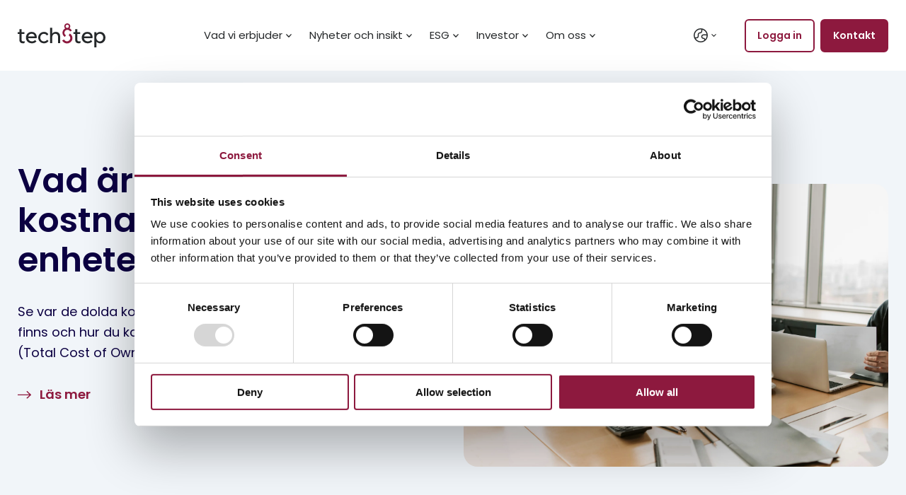

--- FILE ---
content_type: text/html; charset=UTF-8
request_url: https://www.techstep.io/sv/artiklar
body_size: 13433
content:
<!doctype html><html class="hs-skip-lang-url-rewrite" lang="sv"><head>
        <meta charset="utf-8">
        <title>Artiklar från Techstep</title>
        <link rel="shortcut icon" href="https://www.techstep.io/hubfs/Avidly/techstep-v2/logos/Techstep-Favicon.png">
        <meta name="description" content="Följ trender inom mobilitet och lär dig mer om hur du kan arbeta smartare med mobil teknologi på din arbetsplats.">

        

        <style class="aa-css-vars">
        

        :root {
            --text-dark: ;
            --text-light: ;
            --body-color: ;
            --heading-color: inherit;
            --accent: ;

            --link-color: ;
            --link-color-hover: ;
            --link-text-decoration: none;

            
            

            

            
        }

        .hs-form {
            border-color: ;
        }
        
        </style>

        

        <link rel="preconnect" href="https://fonts.gstatic.com" crossorigin>
        <link href="https://fonts.googleapis.com/css2?family=Poppins:ital,wght@0,400;0,600;1,400;1,600&amp;display=swap" rel="stylesheet">

        
        
        
        

        <meta name="viewport" content="width=device-width, initial-scale=1">

    <script src="/hs/hsstatic/jquery-libs/static-1.1/jquery/jquery-1.7.1.js"></script>
<script>hsjQuery = window['jQuery'];</script>
    <meta property="og:description" content="Följ trender inom mobilitet och lär dig mer om hur du kan arbeta smartare med mobil teknologi på din arbetsplats.">
    <meta property="og:title" content="Artiklar från Techstep">
    <meta name="twitter:description" content="Följ trender inom mobilitet och lär dig mer om hur du kan arbeta smartare med mobil teknologi på din arbetsplats.">
    <meta name="twitter:title" content="Artiklar från Techstep">

    

    
    <style>
a.cta_button{-moz-box-sizing:content-box !important;-webkit-box-sizing:content-box !important;box-sizing:content-box !important;vertical-align:middle}.hs-breadcrumb-menu{list-style-type:none;margin:0px 0px 0px 0px;padding:0px 0px 0px 0px}.hs-breadcrumb-menu-item{float:left;padding:10px 0px 10px 10px}.hs-breadcrumb-menu-divider:before{content:'›';padding-left:10px}.hs-featured-image-link{border:0}.hs-featured-image{float:right;margin:0 0 20px 20px;max-width:50%}@media (max-width: 568px){.hs-featured-image{float:none;margin:0;width:100%;max-width:100%}}.hs-screen-reader-text{clip:rect(1px, 1px, 1px, 1px);height:1px;overflow:hidden;position:absolute !important;width:1px}
</style>

<link rel="stylesheet" href="https://www.techstep.io/hubfs/hub_generated/template_assets/1/66791417628/1769441586838/template_style.min.css">
<link rel="stylesheet" href="https://www.techstep.io/hubfs/hub_generated/module_assets/1/66792891400/1747804182563/module_hero.min.css">
    

    

<script data-cookieconsent="ignore">
const urlParams = new URLSearchParams(window.location.search);
const isPreview = urlParams.has('hs_preview');

window.dataLayer = window.dataLayer || [];
window.dataLayer.push({
 'event': 'hubspot_pageview',
  'hs_lang': 'sv',
 'hs_content_type': 'Blogs', 
 'hs_content_writer': 'Techstep',

 
 'hs_content_publish_date': '08.03.2022',
 'hs_content_update_date': '22.01.2026',
 'hs_preview': isPreview ? 'true' : 'false'
});
</script>
<!-- Google Tag Manager -->
<script>(function(w,d,s,l,i){w[l]=w[l]||[];w[l].push({'gtm.start':
new Date().getTime(),event:'gtm.js'});var f=d.getElementsByTagName(s)[0],
j=d.createElement(s),dl=l!='dataLayer'?'&l='+l:'';j.async=true;j.src=
'https://www.googletagmanager.com/gtm.js?id='+i+dl;f.parentNode.insertBefore(j,f);
})(window,document,'script','dataLayer','GTM-KPZXK4M');</script>
<!-- Hotjar Tracking Code for https://www.techstep.io/ -->
<script>
    (function(h,o,t,j,a,r){
        h.hj=h.hj||function(){(h.hj.q=h.hj.q||[]).push(arguments)};
        h._hjSettings={hjid:5174982,hjsv:6};
        a=o.getElementsByTagName('head')[0];
        r=o.createElement('script');r.async=1;
        r.src=t+h._hjSettings.hjid+j+h._hjSettings.hjsv;
        a.appendChild(r);
    })(window,document,'https://static.hotjar.com/c/hotjar-','.js?sv=');
</script>
<link rel="next" href="https://www.techstep.io/sv/artiklar/page/2">
<meta property="og:url" content="https://www.techstep.io/sv/artiklar">
<meta property="og:type" content="blog">
<meta name="twitter:card" content="summary">
<link rel="alternate" type="application/rss+xml" href="https://www.techstep.io/sv/artiklar/rss.xml">
<meta name="twitter:domain" content="www.techstep.io">
<script src="//platform.linkedin.com/in.js" type="text/javascript">
    lang: sv_SE
</script>

<meta http-equiv="content-language" content="sv">





<link rel="alternate" hreflang="no" href="https://www.techstep.io/no/artikler">
<link rel="alternate" hreflang="sv" href="https://www.techstep.io/sv/artiklar">
<link rel="alternate" hreflang="pl" href="https://www.techstep.io/pl/blog">
<link rel="alternate" hreflang="en" href="https://www.techstep.io/articles">
<link rel="alternate" hreflang="x-default" href="https://www.techstep.io/sv/artiklar">
    <meta name="generator" content="HubSpot"></head>
    <body>
        <div class="body-wrapper   hs-content-id-68019971643 hs-blog-listing hs-blog-id-68019971642">
            <div class="aa-site-wrapper">
                
                    
                        <div data-global-resource-path="techstep-theme/templates/partials/header.html"><nav class="aa-navigation aa-navigation--mobile hidden-lg-up" role="navigation" aria-label="Main menu">
  <div class="aa-inner">

    <div class="hs-menu-wrapper">
      <ul>
        
        <li class="hs-menu-item hs-menu-depth-1 hs-item-has-children">
          <a href="">Vad vi erbjuder</a>
          
          <ul class="hs-menu-children-wrapper">
            
            <li class="hs-menu-item hs-menu-depth-2 hs-menu-depth-2--title">
              
              
              <span class="h4 title">Lösningar</span>
              
              
            </li>
            
            <li class="hs-menu-item hs-menu-depth-2 hs-menu-depth-2--">
              
              
              <a href="https://www.techstep.io/sv/losningar-for-kunskapsarbetare">Kunskapsarbetare</a>
              
              <p>Helhetslösningar för nöjdare medarbetare, förenklad hantering, ökad säkerhet och en mer hållbar enhetslivscykel.</p>
               
              
            </li>
            
            <li class="hs-menu-item hs-menu-depth-2 hs-menu-depth-2--link">
              
              
              <a href="https://www.techstep.io/sv/losningar-for-frontlinjearbetare">Frontlinjearbetare</a>
              
              <p>Robusta och pålitliga mobila lösningar utformade för att öka produktiviteten i krävande och utmanande miljöer. </p>
               
              
            </li>
            
          </ul>
          
          
          <ul class="hs-menu-children-wrapper">
            
            <li class="hs-menu-item hs-menu-depth-2 hs-menu-depth-2--title">
              
              
              <span class="h4 title">Erbjudande</span>
              
              
            </li>
            
            <li class="hs-menu-item hs-menu-depth-2 hs-menu-depth-2--link">
              
              
              <a href="https://www.techstep.io/sv/erbjudande/produkter-licenser/mobiltefoner-och-tillbehor">Mobila Enheter &amp; Tillbehör</a>
               
              
            </li>
            
            <li class="hs-menu-item hs-menu-depth-2 hs-menu-depth-2--link">
              
              
              <a href="https://www.techstep.io/sv/erbjudande/losningar/livscykelhantering">Inköp, Logistik &amp; Livscykeltjänster</a>
               
              
            </li>
            
            <li class="hs-menu-item hs-menu-depth-2 hs-menu-depth-2--link">
              
              
              <a href="https://www.techstep.io/sv/erbjudande/managerade-tjanster/mobil-enhetshantering">Device Management &amp; Säkerhet</a>
               
              
            </li>
            
            <li class="hs-menu-item hs-menu-depth-2 hs-menu-depth-2--link">
              
              
              <a href="https://www.techstep.io/sv/erbjduande/losningar/mobila-arbetsfloden-och-datafangst">Mobila Arbetsflöden &amp; Datafångst</a>
               
              
            </li>
            
            <li class="hs-menu-item hs-menu-depth-2 hs-menu-depth-2--link">
              
              
              <a href="https://www.techstep.io/sv/erbjudande/radgivning/teknisk-radgivning">Mobile Technology Consultancy</a>
               
              
            </li>
            
          </ul>
          
          
          <ul class="hs-menu-level-2__featured hs-menu-children-wrapper">
            <li class="hs-menu-level-2__featured__content">
              
              <p style="font-size: 16px; line-height: 1; text-align: left;"><a href="https://www.techstep.io/sv/mobile-tech-partnerskap" rel="noopener"><span style="color: #0c0042;"><strong><span style="font-size: 18px;">Mobile Tech Partnerskap</span></strong></span></a><br><br><span style="font-size: 18px;"><a href="https://www.techstep.io/sv/apple-in-business" rel="noopener">Apple</a></span></p>
<p style="font-size: 16px; text-align: left;"><span style="font-size: 18px;"><a href="https://www.techstep.io/sv/techstep-partner-samsung" rel="noopener">Samsung</a></span></p>
<p style="font-size: 16px; text-align: left;"><span style="font-size: 18px;"><a href="https://www.techstep.io/sv/partner-zebra" rel="noopener">Zebra</a></span></p>
<p style="font-size: 16px; text-align: left;"><span style="font-size: 18px;"><a href="https://www.techstep.io/sv/android-for-foretag-perfekt-helhetslosning-techstep" rel="noopener">Android Enterprise</a></span></p>
<p style="font-size: 16px; text-align: left;"><a href="https://www.techstep.io/sv/honeywell-platinum-partner-och-aterforsaljare-techstep" rel="noopener"><span style="font-size: 18px;">Honeywell</span></a></p>
            </li>
            
          </ul>
          
        </li>
        
        <li class="hs-menu-item hs-menu-depth-1 hs-item-has-children">
          <a href="">Nyheter och insikt</a>
          
          <ul class="hs-menu-children-wrapper">
            
            <li class="hs-menu-item hs-menu-depth-2 hs-menu-depth-2--">
              
              
              <a href="https://www.techstep.io/sv/artiklar">Artiklar och nyheter</a>
               
              
            </li>
            
            <li class="hs-menu-item hs-menu-depth-2 hs-menu-depth-2--">
              
              
              <a href="https://www.techstep.io/sv/kunskap">Kunskap och event</a>
               
              
            </li>
            
            <li class="hs-menu-item hs-menu-depth-2 hs-menu-depth-2--">
              
              
              <a href="https://www.techstep.io/sv/kunder">Våra kunder</a>
               
              
            </li>
            
          </ul>
          
          
          
        </li>
        
        <li class="hs-menu-item hs-menu-depth-1 hs-item-has-children">
          <a href="https://www.techstep.io/sv/esg">ESG</a>
          
          <ul class="hs-menu-children-wrapper">
            
            <li class="hs-menu-item hs-menu-depth-2 hs-menu-depth-2--">
              
              
              <a href="https://www.techstep.io/sv/esg">Strategi &amp; prioriteringar</a>
              
              <p>Miljö, socialt ansvarstagande och bolagsstyrning på Techstep</p>
               
              
            </li>
            
            <li class="hs-menu-item hs-menu-depth-2 hs-menu-depth-2--">
              
              
              <a href="https://www.techstep.io/sv/klimat-och-miljo">Klimat &amp; miljö</a>
               
              
            </li>
            
            <li class="hs-menu-item hs-menu-depth-2 hs-menu-depth-2--">
              
              
              <a href="https://www.techstep.io/sv/människor-och-samhälle">Människor &amp; samhälle</a>
               
              
            </li>
            
            <li class="hs-menu-item hs-menu-depth-2 hs-menu-depth-2--">
              
              
              <a href="https://www.techstep.io/sv/er-betrodda-affärspartner">Styrning &amp; efterlevnad</a>
               
              
            </li>
            
          </ul>
          
          
          
        </li>
        
        <li class="hs-menu-item hs-menu-depth-1 hs-item-has-children">
          <a href="">Investor</a>
          
          <ul class="hs-menu-children-wrapper">
            
            <li class="hs-menu-item hs-menu-depth-2 hs-menu-depth-2--">
              
              
              <a href="https://www.techstep.io/investor/reports-and-presentations">Reports and presentations</a>
               
              
            </li>
            
            <li class="hs-menu-item hs-menu-depth-2 hs-menu-depth-2--">
              
              
              <a href="https://www.techstep.io/investor/share-information">Share information</a>
               
              
            </li>
            
            <li class="hs-menu-item hs-menu-depth-2 hs-menu-depth-2--">
              
              
              <a href="https://www.techstep.io/investor/largest-shareholders">Largest shareholders</a>
               
              
            </li>
            
            <li class="hs-menu-item hs-menu-depth-2 hs-menu-depth-2--">
              
              
              <a href="https://www.techstep.io/investor/corporate-governance">Corporate governance</a>
               
              
            </li>
            
            <li class="hs-menu-item hs-menu-depth-2 hs-menu-depth-2--">
              
              
              <a href="https://www.techstep.io/investor/general-meetings">General meetings</a>
               
              
            </li>
            
            <li class="hs-menu-item hs-menu-depth-2 hs-menu-depth-2--">
              
              
              <a href="https://www.techstep.io/investor/financial-calendar">Financial calendar</a>
               
              
            </li>
            
            <li class="hs-menu-item hs-menu-depth-2 hs-menu-depth-2--">
              
              
              <a href="https://www.techstep.io/investor/team">Team</a>
               
              
            </li>
            
            <li class="hs-menu-item hs-menu-depth-2 hs-menu-depth-2--">
              
              
              <a href="https://www.techstep.io/investor/news">News</a>
               
              
            </li>
            
          </ul>
          
          
          
        </li>
        
        <li class="hs-menu-item hs-menu-depth-1 hs-item-has-children">
          <a href="">Om oss</a>
          
          <ul class="hs-menu-children-wrapper">
            
            <li class="hs-menu-item hs-menu-depth-2 hs-menu-depth-2--">
              
              
              <a href="https://www.techstep.io/sv/om-oss">Vilka vi är</a>
               
              
            </li>
            
            <li class="hs-menu-item hs-menu-depth-2 hs-menu-depth-2--">
              
              
              <a href="https://www.techstep.io/sv/jobba-med-oss">Jobba med oss</a>
               
              
            </li>
            
            <li class="hs-menu-item hs-menu-depth-2 hs-menu-depth-2--">
              
              
              <a href="https://www.techstep.io/sv/kontakta-oss">Kontakta oss</a>
               
              
            </li>
            
          </ul>
          
          
          
        </li>
        
      </ul>
    </div>

    <div class="lang_switcher--container">
      <div class="lang_switcher_class">
  <span class="lang_switcher--dropdown">
    <svg class="lang_switcher--lang-icon" viewbox="0 0 19.956 19.956"><path d="m9.978.067c-5.465 0-9.912 4.446-9.912 9.911s4.446 9.912 9.912 9.912c5.465 0 9.911-4.446 9.911-9.912 0-5.465-4.446-9.911-9.911-9.911zm0 1.5c.223 0 .441.016.659.033v2.388c0 .458-.178.89-.503 1.214-.323.324-.754.502-1.213.502-.859 0-1.667.334-2.275.942-.607.608-.941 1.416-.941 2.275v2.114c0 .458-.179.89-.503 1.214s-.755.503-1.213.503h-1.943c-.305-.87-.48-1.801-.48-2.774.001-4.638 3.774-8.411 8.412-8.411zm-7.232 12.685h1.242c.86 0 1.667-.335 2.274-.942.608-.607.942-1.415.942-2.274v-2.115c0-.458.179-.89.502-1.213.324-.324.755-.503 1.214-.503.86 0 1.667-.335 2.275-.942.606-.607.941-1.415.941-2.274v-2.13c3.196.851 5.643 3.535 6.146 6.856-.465-.121-.945-.189-1.428-.191h-3.002c-.858 0-1.666.334-2.274.942-.607.607-.942 1.416-.942 2.275 0 .848.344 1.676.942 2.273.607.607 1.415.942 2.274.942.271 0 .524.105.716.297.188.188.296.448.296.715v.842c-1.379.99-3.064 1.579-4.888 1.579-3.075 0-5.763-1.665-7.23-4.137zm13.572 1.236c-.096-.487-.334-.943-.687-1.296-.475-.475-1.105-.736-1.776-.736-.458 0-.89-.179-1.215-.504-.318-.318-.502-.76-.502-1.212 0-.459.179-.89.503-1.214s.756-.503 1.214-.503h2.998c.52.003 1.037.104 1.52.291-.08 1.976-.838 3.776-2.055 5.174z" shape-rendering="geometricPrecision" /></svg>
    <svg class="lang_switcher--chevron-icon" viewbox="0 0 6.02 3.716"><path d="m3.01 3.716-3.01-3.009.707-.707 2.303 2.302 2.302-2.302.708.707z" /></svg>
  </span>
  <ul class="lang_list_class" data-id="68019971642">
    
      
      
        
      
      

        
          
        

        

        

        
          
            
            
        

      

      <li>
        <a class="lang_switcher_link" data-language="en" href="/articles">English</a>
      </li>
    
      
      
        
      
      

        
          
        

        

        

        
          
            
            
        

      

      <li>
        <a class="lang_switcher_link" data-language="no" href="/no/artikler">Norsk</a>
      </li>
    
      
      
        
      
      

        
          
        

        

        

        
          
            
            
        

      

      <li class="current">
        <a class="lang_switcher_link" data-language="sv" href="/sv/artiklar">Svenska</a>
      </li>
    
      
      
        
      
      

        
          
        

        

        

        
            
        

      

      <li>
        <a class="lang_switcher_link" data-language="pl" href="/pl">Polski</a>
      </li>
    
  </ul>
</div>
    </div>

    
    <div class="aa-navigation-buttons">
      
      
      
      
      <a class="aa-button aa-button--1" href="https://www.techstep.io/sv/login">Logga in</a>
      
      
    </div>
    

  </div>
</nav>

<header class="aa-site-header aa-bg-white">
  <div class="aa-inner aa-site-header__inner">

    <div class="aa-branding">
      
      <a href="/sv">
        <svg viewbox="0 0 557.32 155.169" preserveaspectratio="none"><path d="m66.672 95.563c1.129 13.377 11.759 20.972 23.94 20.972 3.793.032 7.547-.756 11.004-2.307 3.458-1.552 6.536-3.831 9.022-6.681l8.251 9.467c-3.683 3.839-8.128 6.874-13.053 8.911s-10.222 3.033-15.555 2.924c-22.826 0-37.943-16.149-37.943-36.762s14.62-36.881 35.896-36.881c20.297 0 32.764 14.621 32.764 32.732-.02 2.567-.257 5.128-.708 7.655zm.422-10.995h40.654v-.15c-.979-10.576-8.808-17.122-19.318-17.122-11.113 0-19.168 6.546-21.336 17.272zm128.917 29.66c-3.318 4.658-7.731 8.438-12.854 11.01s-10.8 3.858-16.537 3.746c-9.709-.195-18.953-4.169-25.75-11.068-6.796-6.9-10.603-16.175-10.603-25.836s3.807-18.936 10.603-25.836c6.797-6.9 16.041-10.873 25.75-11.068 5.585-.138 11.115 1.144 16.063 3.726s9.152 6.378 12.213 11.029l-8.958 8.643c-4.352-6.277-10.932-10.861-19.469-10.861-13.295 0-22.962 10.576-22.962 24.373s9.802 24.373 22.826 24.373c4.06.071 8.072-.873 11.669-2.748 3.596-1.874 6.662-4.617 8.914-7.978zm23.338-85.237v37.6c4.05-6.262 11.052-11.415 22.675-11.415 15.675 0 27.434 10.996 27.434 29.526v42.619h-13.551v-42.064c0-11.7-7.694-17.692-16.653-17.692-14.696 0-19.875 12.119-19.875 22.56v37.196h-13.551v-98.33zm146.037 27.848v-19.354h13.159v19.354h18.189v11.28h-18.189v36.777c0 7.654 3.78 11.564 11.474 11.564 2.954.047 5.864-.726 8.402-2.232v12.389c-3.51 1.751-7.417 2.567-11.338 2.367-14.003 0-22.119-8.075-22.119-22.471v-38.393h-10.645v-11.28h11.067zm-354.274 0v-19.354h13.16v19.354h18.204v11.28h-18.204v36.777c0 7.654 3.779 11.564 11.473 11.564 2.955.048 5.864-.725 8.402-2.232v12.389c-3.51 1.751-7.416 2.567-11.338 2.367-14.003 0-22.119-8.075-22.119-22.471v-38.393h-10.69v-11.28h11.112zm409.909 38.724c1.114 13.377 11.745 20.972 23.926 20.972 3.792.032 7.547-.756 11.004-2.307 3.457-1.552 6.535-3.831 9.021-6.681l8.251 9.467c-3.681 3.841-8.126 6.876-13.052 8.913-4.925 2.038-10.223 3.033-15.556 2.922-22.826 0-37.943-16.149-37.943-36.762s14.62-36.881 35.896-36.881c20.296 0 32.763 14.621 32.763 32.732-.02 2.567-.257 5.128-.707 7.655zm.407-10.995h40.653v-.15c-.978-10.576-8.823-17.122-19.318-17.122-11.112 0-19.227 6.546-21.335 17.272zm65.075 70.601v-98.33h13.01v10.351c4.517-6.816 14.003-11.984 23.94-11.984 18.897 0 33.652 15.28 33.652 36.881 0 21.602-14.71 36.897-33.607 36.897-9.38 0-19.182-4.869-23.368-11.28v37.45zm34.631-38.574c11.76 0 22.119-9.887 22.119-24.508s-10.359-24.522-22.119-24.522c-11.759 0-21.968 9.617-21.968 24.522.076 14.621 10.284 24.538 22.044 24.538z" fill="#25282A" shape-rendering="geometricPrecision" /><path d="m299.632 87.714 6.49-10.486c-2.555-1.5-4.724-3.572-6.333-6.052s-2.615-5.299-2.937-8.233c-.323-2.934.047-5.903 1.08-8.67s2.7-5.256 4.87-7.27c2.169-2.014 4.78-3.496 7.626-4.33s5.848-.995 8.768-.472 5.677 1.716 8.052 3.485 4.303 4.064 5.63 6.704l11.006-5.693c-3.267-6.365-8.606-11.44-15.147-14.396 2.598-2.718 4.329-6.139 4.975-9.834s.178-7.497-1.345-10.928c-1.522-3.431-4.032-6.336-7.211-8.35-3.18-2.014-6.888-3.047-10.657-2.968-3.768.079-7.429 1.266-10.521 3.412-3.091 2.146-5.475 5.154-6.851 8.646s-1.682 7.31-.88 10.975c.803 3.664 2.677 7.011 5.388 9.617-5.032 2.524-9.29 6.345-12.332 11.065-3.041 4.72-4.753 10.165-4.957 15.768-.205 5.603 1.106 11.157 3.794 16.084 2.689 4.926 6.658 9.045 11.492 11.926zm15.178-78.811c2.043-.003 4.042.597 5.742 1.725 1.701 1.127 3.027 2.731 3.811 4.609s.991 3.944.594 5.939c-.397 1.994-1.379 3.827-2.823 5.266s-3.285 2.419-5.289 2.817-4.081.195-5.97-.582c-1.888-.777-3.502-2.094-4.638-3.785-1.135-1.69-1.741-3.678-1.741-5.711 0-2.723 1.086-5.334 3.02-7.261 1.933-1.929 4.557-3.013 7.294-3.017zm15.945 56.79-7.107 11.535c2.806 1.641 5.189 3.911 6.958 6.63 1.77 2.718 2.876 5.81 3.233 9.03s-.047 6.477-1.179 9.514c-1.132 3.036-2.96 5.768-5.34 7.978s-5.245 3.836-8.368 4.75-6.418 1.089-9.621.513-6.227-1.888-8.831-3.831c-2.604-1.944-4.716-4.465-6.168-7.364l-12.045 6.232c2.409 4.76 5.899 8.897 10.193 12.082 4.295 3.186 9.276 5.334 14.549 6.273s10.693.644 15.832-.862c5.138-1.506 9.854-4.181 13.773-7.814 3.92-3.633 6.935-8.124 8.808-13.117 1.873-4.994 2.552-10.352 1.983-15.651s-2.37-10.394-5.261-14.881-6.792-8.243-11.394-10.97zm-31.123 22.021 6.49-10.486c-2.555-1.5-4.724-3.572-6.333-6.052s-2.615-5.299-2.937-8.233c-.323-2.934.047-5.903 1.08-8.67s2.7-5.256 4.87-7.27c2.169-2.014 4.78-3.496 7.626-4.33s5.848-.995 8.768-.472 5.677 1.716 8.052 3.485 4.303 4.064 5.63 6.704l11.006-5.693c-3.267-6.365-8.606-11.44-15.147-14.396 2.598-2.718 4.329-6.139 4.975-9.834s.178-7.497-1.345-10.928c-1.522-3.431-4.032-6.336-7.211-8.35-3.18-2.014-6.888-3.047-10.657-2.968-3.768.079-7.429 1.266-10.521 3.412-3.091 2.146-5.475 5.154-6.851 8.646s-1.682 7.31-.88 10.975c.803 3.664 2.677 7.011 5.388 9.617-5.032 2.524-9.29 6.345-12.332 11.065-3.041 4.72-4.753 10.165-4.957 15.768-.205 5.603 1.106 11.157 3.794 16.084 2.689 4.926 6.658 9.045 11.492 11.926zm15.178-78.811c2.043-.003 4.042.597 5.742 1.725 1.701 1.127 3.027 2.731 3.811 4.609s.991 3.944.594 5.939c-.397 1.994-1.379 3.827-2.823 5.266s-3.285 2.419-5.289 2.817-4.081.195-5.97-.582c-1.888-.777-3.502-2.094-4.638-3.785-1.135-1.69-1.741-3.678-1.741-5.711 0-2.723 1.086-5.334 3.02-7.261 1.933-1.929 4.557-3.013 7.294-3.017zm15.945 56.79-7.107 11.535c2.806 1.641 5.189 3.911 6.958 6.63 1.77 2.718 2.876 5.81 3.233 9.03s-.047 6.477-1.179 9.514c-1.132 3.036-2.96 5.768-5.34 7.978s-5.245 3.836-8.368 4.75-6.418 1.089-9.621.513-6.227-1.888-8.831-3.831c-2.604-1.944-4.716-4.465-6.168-7.364l-12.045 6.232c2.409 4.76 5.899 8.897 10.193 12.082 4.295 3.186 9.276 5.334 14.549 6.273s10.693.644 15.832-.862c5.138-1.506 9.854-4.181 13.773-7.814 3.92-3.633 6.935-8.124 8.808-13.117 1.873-4.994 2.552-10.352 1.983-15.651s-2.37-10.394-5.261-14.881-6.792-8.243-11.394-10.97z" fill="#8D193E" shape-rendering="geometricPrecision" /></svg>
      </a>
    </div>

    <div class="aa-navigation-container hidden-md-down">
      <nav class="aa-navigation aa-navigation--primary" role="navigation" aria-label="Main menu">
        <div class="hs-menu-wrapper">
          <ul>
            
            <li class="hs-menu-item hs-menu-depth-1 hs-item-has-children">
              <a href="">Vad vi erbjuder</a>
              
              <ul class="hs-menu-children-wrapper hs-menu-children-wrapper--multi   hs-menu-children-wrapper--featured">
                <li class="hs-menu-level-2 hs-menu-level-2--text-">
                  <ul class="aa-navigation-inner">
                    
                    <li class="hs-menu-item hs-menu-depth-2 hs-menu-depth-2--title">
                      
                      
                      <span class="h4 title">Lösningar</span>
                      
                      
                    </li>
                    
                    <li class="hs-menu-item hs-menu-depth-2 hs-menu-depth-2--">
                      
                      
                      <a href="https://www.techstep.io/sv/losningar-for-kunskapsarbetare">Kunskapsarbetare</a>
                      
                      <p>Helhetslösningar för nöjdare medarbetare, förenklad hantering, ökad säkerhet och en mer hållbar enhetslivscykel.</p>
                      
                      
                    </li>
                    
                    <li class="hs-menu-item hs-menu-depth-2 hs-menu-depth-2--link">
                      
                      
                      <a href="https://www.techstep.io/sv/losningar-for-frontlinjearbetare">Frontlinjearbetare</a>
                      
                      <p>Robusta och pålitliga mobila lösningar utformade för att öka produktiviteten i krävande och utmanande miljöer. </p>
                      
                      
                    </li>
                    
                  </ul>
                  
                  <ul class="aa-navigation-inner">
                    
                    <li class="hs-menu-item hs-menu-depth-2 hs-menu-depth-2--title">
                      
                      
                      <span class="h4 title">Erbjudande</span>
                      
                      
                    </li>
                    
                    <li class="hs-menu-item hs-menu-depth-2 hs-menu-depth-2--link">
                      
                      
                      <a href="https://www.techstep.io/sv/erbjudande/produkter-licenser/mobiltefoner-och-tillbehor">Mobila Enheter &amp; Tillbehör</a>
                      
                      
                    </li>
                    
                    <li class="hs-menu-item hs-menu-depth-2 hs-menu-depth-2--link">
                      
                      
                      <a href="https://www.techstep.io/sv/erbjudande/losningar/livscykelhantering">Inköp, Logistik &amp; Livscykeltjänster</a>
                      
                      
                    </li>
                    
                    <li class="hs-menu-item hs-menu-depth-2 hs-menu-depth-2--link">
                      
                      
                      <a href="https://www.techstep.io/sv/erbjudande/managerade-tjanster/mobil-enhetshantering">Device Management &amp; Säkerhet</a>
                      
                      
                    </li>
                    
                    <li class="hs-menu-item hs-menu-depth-2 hs-menu-depth-2--link">
                      
                      
                      <a href="https://www.techstep.io/sv/erbjduande/losningar/mobila-arbetsfloden-och-datafangst">Mobila Arbetsflöden &amp; Datafångst</a>
                      
                      
                    </li>
                    
                    <li class="hs-menu-item hs-menu-depth-2 hs-menu-depth-2--link">
                      
                      
                      <a href="https://www.techstep.io/sv/erbjudande/radgivning/teknisk-radgivning">Mobile Technology Consultancy</a>
                      
                      
                    </li>
                    
                  </ul>
                  
                  
                  <div class="hs-menu-level-2__featured">
                    <div class="hs-menu-level-2__featured__inner">
                      <div class="hs-menu-level-2__featured__content">
                        
                                                   
                        <div>
                          <p style="font-size: 16px; line-height: 1; text-align: left;"><a href="https://www.techstep.io/sv/mobile-tech-partnerskap" rel="noopener"><span style="color: #0c0042;"><strong><span style="font-size: 18px;">Mobile Tech Partnerskap</span></strong></span></a><br><br><span style="font-size: 18px;"><a href="https://www.techstep.io/sv/apple-in-business" rel="noopener">Apple</a></span></p>
<p style="font-size: 16px; text-align: left;"><span style="font-size: 18px;"><a href="https://www.techstep.io/sv/techstep-partner-samsung" rel="noopener">Samsung</a></span></p>
<p style="font-size: 16px; text-align: left;"><span style="font-size: 18px;"><a href="https://www.techstep.io/sv/partner-zebra" rel="noopener">Zebra</a></span></p>
<p style="font-size: 16px; text-align: left;"><span style="font-size: 18px;"><a href="https://www.techstep.io/sv/android-for-foretag-perfekt-helhetslosning-techstep" rel="noopener">Android Enterprise</a></span></p>
<p style="font-size: 16px; text-align: left;"><a href="https://www.techstep.io/sv/honeywell-platinum-partner-och-aterforsaljare-techstep" rel="noopener"><span style="font-size: 18px;">Honeywell</span></a></p>
                        </div>
                        
                      </div>
                    </div>
                  </div>
                  
                </li>
              </ul>
              
            </li>
            
            <li class="hs-menu-item hs-menu-depth-1 hs-item-has-children">
              <a href="">Nyheter och insikt</a>
              
              <ul class="hs-menu-children-wrapper    ">
                <li class="hs-menu-level-2 hs-menu-level-2--text-">
                  <ul class="aa-navigation-inner">
                    
                    <li class="hs-menu-item hs-menu-depth-2 hs-menu-depth-2--">
                      
                      
                      <a href="https://www.techstep.io/sv/artiklar">Artiklar och nyheter</a>
                      
                      
                    </li>
                    
                    <li class="hs-menu-item hs-menu-depth-2 hs-menu-depth-2--">
                      
                      
                      <a href="https://www.techstep.io/sv/kunskap">Kunskap och event</a>
                      
                      
                    </li>
                    
                    <li class="hs-menu-item hs-menu-depth-2 hs-menu-depth-2--">
                      
                      
                      <a href="https://www.techstep.io/sv/kunder">Våra kunder</a>
                      
                      
                    </li>
                    
                  </ul>
                  
                  
                </li>
              </ul>
              
            </li>
            
            <li class="hs-menu-item hs-menu-depth-1 hs-item-has-children">
              <a href="https://www.techstep.io/sv/esg">ESG</a>
              
              <ul class="hs-menu-children-wrapper    ">
                <li class="hs-menu-level-2 hs-menu-level-2--text-">
                  <ul class="aa-navigation-inner">
                    
                    <li class="hs-menu-item hs-menu-depth-2 hs-menu-depth-2--">
                      
                      
                      <a href="https://www.techstep.io/sv/esg">Strategi &amp; prioriteringar</a>
                      
                      <p>Miljö, socialt ansvarstagande och bolagsstyrning på Techstep</p>
                      
                      
                    </li>
                    
                    <li class="hs-menu-item hs-menu-depth-2 hs-menu-depth-2--">
                      
                      
                      <a href="https://www.techstep.io/sv/klimat-och-miljo">Klimat &amp; miljö</a>
                      
                      
                    </li>
                    
                    <li class="hs-menu-item hs-menu-depth-2 hs-menu-depth-2--">
                      
                      
                      <a href="https://www.techstep.io/sv/människor-och-samhälle">Människor &amp; samhälle</a>
                      
                      
                    </li>
                    
                    <li class="hs-menu-item hs-menu-depth-2 hs-menu-depth-2--">
                      
                      
                      <a href="https://www.techstep.io/sv/er-betrodda-affärspartner">Styrning &amp; efterlevnad</a>
                      
                      
                    </li>
                    
                  </ul>
                  
                  
                </li>
              </ul>
              
            </li>
            
            <li class="hs-menu-item hs-menu-depth-1 hs-item-has-children">
              <a href="">Investor</a>
              
              <ul class="hs-menu-children-wrapper    ">
                <li class="hs-menu-level-2 hs-menu-level-2--text-">
                  <ul class="aa-navigation-inner">
                    
                    <li class="hs-menu-item hs-menu-depth-2 hs-menu-depth-2--">
                      
                      
                      <a href="https://www.techstep.io/investor/reports-and-presentations">Reports and presentations</a>
                      
                      
                    </li>
                    
                    <li class="hs-menu-item hs-menu-depth-2 hs-menu-depth-2--">
                      
                      
                      <a href="https://www.techstep.io/investor/share-information">Share information</a>
                      
                      
                    </li>
                    
                    <li class="hs-menu-item hs-menu-depth-2 hs-menu-depth-2--">
                      
                      
                      <a href="https://www.techstep.io/investor/largest-shareholders">Largest shareholders</a>
                      
                      
                    </li>
                    
                    <li class="hs-menu-item hs-menu-depth-2 hs-menu-depth-2--">
                      
                      
                      <a href="https://www.techstep.io/investor/corporate-governance">Corporate governance</a>
                      
                      
                    </li>
                    
                    <li class="hs-menu-item hs-menu-depth-2 hs-menu-depth-2--">
                      
                      
                      <a href="https://www.techstep.io/investor/general-meetings">General meetings</a>
                      
                      
                    </li>
                    
                    <li class="hs-menu-item hs-menu-depth-2 hs-menu-depth-2--">
                      
                      
                      <a href="https://www.techstep.io/investor/financial-calendar">Financial calendar</a>
                      
                      
                    </li>
                    
                    <li class="hs-menu-item hs-menu-depth-2 hs-menu-depth-2--">
                      
                      
                      <a href="https://www.techstep.io/investor/team">Team</a>
                      
                      
                    </li>
                    
                    <li class="hs-menu-item hs-menu-depth-2 hs-menu-depth-2--">
                      
                      
                      <a href="https://www.techstep.io/investor/news">News</a>
                      
                      
                    </li>
                    
                  </ul>
                  
                  
                </li>
              </ul>
              
            </li>
            
            <li class="hs-menu-item hs-menu-depth-1 hs-item-has-children">
              <a href="">Om oss</a>
              
              <ul class="hs-menu-children-wrapper    ">
                <li class="hs-menu-level-2 hs-menu-level-2--text-">
                  <ul class="aa-navigation-inner">
                    
                    <li class="hs-menu-item hs-menu-depth-2 hs-menu-depth-2--">
                      
                      
                      <a href="https://www.techstep.io/sv/om-oss">Vilka vi är</a>
                      
                      
                    </li>
                    
                    <li class="hs-menu-item hs-menu-depth-2 hs-menu-depth-2--">
                      
                      
                      <a href="https://www.techstep.io/sv/jobba-med-oss">Jobba med oss</a>
                      
                      
                    </li>
                    
                    <li class="hs-menu-item hs-menu-depth-2 hs-menu-depth-2--">
                      
                      
                      <a href="https://www.techstep.io/sv/kontakta-oss">Kontakta oss</a>
                      
                      
                    </li>
                    
                  </ul>
                  
                  
                </li>
              </ul>
              
            </li>
            
          </ul>
        </div>
      </nav>
    </div>

    <div class="lang_switcher--container hidden-md-down">
      <div class="lang_switcher_class">
  <span class="lang_switcher--dropdown">
    <svg class="lang_switcher--lang-icon" viewbox="0 0 19.956 19.956"><path d="m9.978.067c-5.465 0-9.912 4.446-9.912 9.911s4.446 9.912 9.912 9.912c5.465 0 9.911-4.446 9.911-9.912 0-5.465-4.446-9.911-9.911-9.911zm0 1.5c.223 0 .441.016.659.033v2.388c0 .458-.178.89-.503 1.214-.323.324-.754.502-1.213.502-.859 0-1.667.334-2.275.942-.607.608-.941 1.416-.941 2.275v2.114c0 .458-.179.89-.503 1.214s-.755.503-1.213.503h-1.943c-.305-.87-.48-1.801-.48-2.774.001-4.638 3.774-8.411 8.412-8.411zm-7.232 12.685h1.242c.86 0 1.667-.335 2.274-.942.608-.607.942-1.415.942-2.274v-2.115c0-.458.179-.89.502-1.213.324-.324.755-.503 1.214-.503.86 0 1.667-.335 2.275-.942.606-.607.941-1.415.941-2.274v-2.13c3.196.851 5.643 3.535 6.146 6.856-.465-.121-.945-.189-1.428-.191h-3.002c-.858 0-1.666.334-2.274.942-.607.607-.942 1.416-.942 2.275 0 .848.344 1.676.942 2.273.607.607 1.415.942 2.274.942.271 0 .524.105.716.297.188.188.296.448.296.715v.842c-1.379.99-3.064 1.579-4.888 1.579-3.075 0-5.763-1.665-7.23-4.137zm13.572 1.236c-.096-.487-.334-.943-.687-1.296-.475-.475-1.105-.736-1.776-.736-.458 0-.89-.179-1.215-.504-.318-.318-.502-.76-.502-1.212 0-.459.179-.89.503-1.214s.756-.503 1.214-.503h2.998c.52.003 1.037.104 1.52.291-.08 1.976-.838 3.776-2.055 5.174z" shape-rendering="geometricPrecision" /></svg>
    <svg class="lang_switcher--chevron-icon" viewbox="0 0 6.02 3.716"><path d="m3.01 3.716-3.01-3.009.707-.707 2.303 2.302 2.302-2.302.708.707z" /></svg>
  </span>
  <ul class="lang_list_class" data-id="68019971642">
    
      
      
        
      
      

        
          
        

        

        

        
          
            
            
        

      

      <li>
        <a class="lang_switcher_link" data-language="en" href="/articles">English</a>
      </li>
    
      
      
        
      
      

        
          
        

        

        

        
          
            
            
        

      

      <li>
        <a class="lang_switcher_link" data-language="no" href="/no/artikler">Norsk</a>
      </li>
    
      
      
        
      
      

        
          
        

        

        

        
          
            
            
        

      

      <li class="current">
        <a class="lang_switcher_link" data-language="sv" href="/sv/artiklar">Svenska</a>
      </li>
    
      
      
        
      
      

        
          
        

        

        

        
            
        

      

      <li>
        <a class="lang_switcher_link" data-language="pl" href="/pl">Polski</a>
      </li>
    
  </ul>
</div>
    </div>

    
    <div class="aa-navigation-buttons">
      
      <a class="aa-button aa-button--1" href="https://www.techstep.io/sv/kontakta-oss">Kontakt</a>
      
      <a class="aa-button aa-button--1-outline" href="https://www.techstep.io/sv/login">Logga in</a>
      
    </div>
    

    <a href="#" class="aa-site-header__hamburger js-hamburger-toggle hidden-lg-up">
      <div class="aa-hamburger">
        <span></span>
      </div>
    </a>

  </div>
</header></div>
                             
                

                
  
    
    
    
  
    <main class="aa-blog-listing">
  
      
      
        
        
  
          
  
            <div style="display: none;" id="featured">
            januari 14, 2026
            Vad är den totala kostnaden för mobila enheter?
            </div>
  
            <div id="hs_cos_wrapper_blog-header" class="hs_cos_wrapper hs_cos_wrapper_widget hs_cos_wrapper_type_module" style="" data-hs-cos-general-type="widget" data-hs-cos-type="module">




	
	
	
	
	<section class="
					aa-hero blog-header
					aa-module
					aa-module-width--full
					aa-module-height--small
					aa-hero--margin aa-hero--margin-large
					aa-bg-complementary
					
					
					
					aa-content-color--default
					">
	
	  
	
	  <div class="
				  aa-inner
				  aa-content-position--left
				  aa-content-alignment--left
				  ">
		<div class="aa-content aa-module-spacing-top--medium aa-module-spacing-bottom--medium aa-content-width--narrow
					">
		  
		  
		  <div class="aa-hero__header">
			
        
        <h1 class="aa-title h2 aa-accent-none">
     
        Vad är den totala kostnaden för mobila enheter?
   
          </h1>
			
		  </div>
		  
      <p>Se var de dolda kostnaderna för hantering av mobila enheter finns och hur du kan minska den totala ägandekostnaden (Total Cost of Ownership, TCO). </p>
       <a class="arrow-link" href="https://www.techstep.io/sv/artiklar/vad-är-den-totala-kostnaden-för-mobila-enheter">Läs mer</a></div>
		<div class="hero-img border-radius image-overlap">
		  
		  <a href="https://www.techstep.io/sv/artiklar/vad-är-den-totala-kostnaden-för-mobila-enheter"> 
		  
		  








<img srcset="https://www.techstep.io/hs-fs/hubfs/EN_TCO_2025/Pictures%20(no%20edit)/TCO%20managers2.jpg?width=420&amp;name=TCO%20managers2.jpg 420w, https://www.techstep.io/hs-fs/hubfs/EN_TCO_2025/Pictures%20(no%20edit)/TCO%20managers2.jpg?width=480&amp;name=TCO%20managers2.jpg 480w, https://www.techstep.io/hs-fs/hubfs/EN_TCO_2025/Pictures%20(no%20edit)/TCO%20managers2.jpg?width=800&amp;name=TCO%20managers2.jpg 800w, https://www.techstep.io/hs-fs/hubfs/EN_TCO_2025/Pictures%20(no%20edit)/TCO%20managers2.jpg?width=1200&amp;name=TCO%20managers2.jpg 1200w, https://www.techstep.io/hs-fs/hubfs/EN_TCO_2025/Pictures%20(no%20edit)/TCO%20managers2.jpg?width=1800&amp;name=TCO%20managers2.jpg 1800w, https://www.techstep.io/hs-fs/hubfs/EN_TCO_2025/Pictures%20(no%20edit)/TCO%20managers2.jpg?width=2400&amp;name=TCO%20managers2.jpg 2400w, https://www.techstep.io/hs-fs/hubfs/EN_TCO_2025/Pictures%20(no%20edit)/TCO%20managers2.jpg?width=3000&amp;name=TCO%20managers2.jpg 3000w, https://www.techstep.io/hs-fs/hubfs/EN_TCO_2025/Pictures%20(no%20edit)/TCO%20managers2.jpg?width=3600&amp;name=TCO%20managers2.jpg 3600w" sizes="(max-width: 1400px) 100%, 1400px" src="https://www.techstep.io/hubfs/EN_TCO_2025/Pictures%20(no%20edit)/TCO%20managers2.jpg" alt="Vad är den totala kostnaden för mobila enheter?" loading="lazy">


		  
		  </a> 
		</div>
	  </div>
	  
	</section>
	
	</div>
          
  
        
      
  
      
  
        
        <section class="aa-tags aa-module-spacing-top--large">
          <div class="aa-inner aa-content-position--center">
            <div class="aa-content aa-content-width--wide">
              <a href="https://www.techstep.io/sv/artiklar" class="aa-tag aa-tag--current">Allt innehåll</a>
              
              
                
                  <a href="https://www.techstep.io/sv/artiklar/tag/apple" class="aa-tag">Apple</a>
                
              
                
                  <a href="https://www.techstep.io/sv/artiklar/tag/samsung" class="aa-tag">Samsung</a>
                
              
                
                  <a href="https://www.techstep.io/sv/artiklar/tag/device-lifecycle-management" class="aa-tag">Device Lifecycle Management</a>
                
              
                
                  <a href="https://www.techstep.io/sv/artiklar/tag/säkerhet" class="aa-tag">Säkerhet</a>
                
              
                
                  <a href="https://www.techstep.io/sv/artiklar/tag/frontlinjearbetare" class="aa-tag">Frontlinjearbetare</a>
                
              
                
                  <a href="https://www.techstep.io/sv/artiklar/tag/flow" class="aa-tag">Flow</a>
                
              
                
                  <a href="https://www.techstep.io/sv/artiklar/tag/mobile-device-management" class="aa-tag">Mobile Device Management</a>
                
              
                
                  <a href="https://www.techstep.io/sv/artiklar/tag/detaljhandel" class="aa-tag">Detaljhandel</a>
                
              
                
                  <a href="https://www.techstep.io/sv/artiklar/tag/hälsa" class="aa-tag">Hälsa</a>
                
              
                
                  <a href="https://www.techstep.io/sv/artiklar/tag/mms" class="aa-tag">MMS</a>
                
              
                
                  <a href="https://www.techstep.io/sv/artiklar/tag/ruggade-mobila-enheter" class="aa-tag">Ruggade mobila enheter</a>
                
              
            </div>
          </div>
        </section>
      
        
        <section class="aa-cards aa-cards--articles aa-module aa-module-width--full aa-module-spacing-top--small aa-module-spacing-bottom--medium aa-bg-white">
          <div class="aa-inner aa-content-position--center">
            <div class="aa-content aa-content-width--wide">
              <div class="aa-cards__body">
                
                  
                  
                    
                  
                
                  
                  
                    
                      <article class="aa-card">
                        <div class="aa-card--image aa-card--image-layout-square aa-image-wrapper">
                          <a href="https://www.techstep.io/sv/artiklar/mac-pa-techstep">
                            
                              
                            
                            
    
    
  

  

  

    <img srcset="https://www.techstep.io/hs-fs/hubfs/v2_mac-story-hero-image.jpg?width=420&amp;name=v2_mac-story-hero-image.jpg 420w, https://www.techstep.io/hs-fs/hubfs/v2_mac-story-hero-image.jpg?width=480&amp;name=v2_mac-story-hero-image.jpg 480w, https://www.techstep.io/hs-fs/hubfs/v2_mac-story-hero-image.jpg?width=800&amp;name=v2_mac-story-hero-image.jpg 800w, https://www.techstep.io/hs-fs/hubfs/v2_mac-story-hero-image.jpg?width=1200&amp;name=v2_mac-story-hero-image.jpg 1200w, https://www.techstep.io/hs-fs/hubfs/v2_mac-story-hero-image.jpg?width=1800&amp;name=v2_mac-story-hero-image.jpg 1800w, https://www.techstep.io/hs-fs/hubfs/v2_mac-story-hero-image.jpg?width=2400&amp;name=v2_mac-story-hero-image.jpg 2400w, https://www.techstep.io/hs-fs/hubfs/v2_mac-story-hero-image.jpg?width=3000&amp;name=v2_mac-story-hero-image.jpg 3000w, https://www.techstep.io/hs-fs/hubfs/v2_mac-story-hero-image.jpg?width=3600&amp;name=v2_mac-story-hero-image.jpg 3600w" sizes="(max-width: 1200px) 100vw, 1200px" src="https://www.techstep.io/hubfs/v2_mac-story-hero-image.jpg" alt="Mac på Techstep – så byggde vi en modern och säker Mac-miljö" loading="lazy">
    
  
                          </a>
                        </div>
                        <div class="aa-card__body">
                          <p class="aa-card--info">
                            <span class="aa-card__date">december 31, 2025</span>
                          </p>
                          <h3 class="h4 aa-card__title">
                            <a href="https://www.techstep.io/sv/artiklar/mac-pa-techstep">Mac på Techstep – så byggde vi en modern och säker Mac-miljö</a>
                          </h3>
                          <p class="aa-card__description aa-text-size--small">Bra resultat skapas när medarbetarna får frihet att välja de verktyg som passar dom bäst. Därför har det varit viktigt för oss på Techstep att ge våra medarbetare valfrihet när det gäller att välja mellan Mac och PC, något som vi har haft i över 10 år. </p>
                          
                        </div>
                      </article>
                    
                  
                
                  
                  
                    
                      <article class="aa-card">
                        <div class="aa-card--image aa-card--image-layout-square aa-image-wrapper">
                          <a href="https://www.techstep.io/sv/artiklar/mac-som-nyckelverktyg-för-attraktiva-arbetsgivare">
                            
                              
                            
                            
    
    
  

  

  

    <img srcset="https://www.techstep.io/hs-fs/hubfs/machappy.png?width=420&amp;name=machappy.png 420w, https://www.techstep.io/hs-fs/hubfs/machappy.png?width=480&amp;name=machappy.png 480w, https://www.techstep.io/hs-fs/hubfs/machappy.png?width=800&amp;name=machappy.png 800w, https://www.techstep.io/hs-fs/hubfs/machappy.png?width=1200&amp;name=machappy.png 1200w, https://www.techstep.io/hs-fs/hubfs/machappy.png?width=1800&amp;name=machappy.png 1800w, https://www.techstep.io/hs-fs/hubfs/machappy.png?width=2400&amp;name=machappy.png 2400w, https://www.techstep.io/hs-fs/hubfs/machappy.png?width=3000&amp;name=machappy.png 3000w, https://www.techstep.io/hs-fs/hubfs/machappy.png?width=3600&amp;name=machappy.png 3600w" sizes="(max-width: 1200px) 100vw, 1200px" src="https://www.techstep.io/hubfs/machappy.png" alt="Mac som nyckelverktyg för attraktiva arbetsgivare" loading="lazy">
    
  
                          </a>
                        </div>
                        <div class="aa-card__body">
                          <p class="aa-card--info">
                            <span class="aa-card__date">juni 27, 2025</span>
                          </p>
                          <h3 class="h4 aa-card__title">
                            <a href="https://www.techstep.io/sv/artiklar/mac-som-nyckelverktyg-för-attraktiva-arbetsgivare">Mac som nyckelverktyg för attraktiva arbetsgivare</a>
                          </h3>
                          <p class="aa-card__description aa-text-size--small">Att företag väljer Mac som arbetsverktyg innebär mer än bara val av hårdvara – det är ett strategiskt beslut som stärker företagets konkurrenskraft i kampen om talangerna.</p>
                          
                        </div>
                      </article>
                    
                  
                
                  
                  
                    
                      <article class="aa-card">
                        <div class="aa-card--image aa-card--image-layout-square aa-image-wrapper">
                          <a href="https://www.techstep.io/sv/artiklar/valja-ratt-robusta-enheter-guide-it-driftansvariga">
                            
                              
                            
                            
    
    
  

  

  

    <img srcset="https://www.techstep.io/hs-fs/hubfs/image%2034-1.png?width=420&amp;name=image%2034-1.png 420w, https://www.techstep.io/hs-fs/hubfs/image%2034-1.png?width=480&amp;name=image%2034-1.png 480w, https://www.techstep.io/hs-fs/hubfs/image%2034-1.png?width=800&amp;name=image%2034-1.png 800w, https://www.techstep.io/hs-fs/hubfs/image%2034-1.png?width=1200&amp;name=image%2034-1.png 1200w, https://www.techstep.io/hs-fs/hubfs/image%2034-1.png?width=1800&amp;name=image%2034-1.png 1800w, https://www.techstep.io/hs-fs/hubfs/image%2034-1.png?width=2400&amp;name=image%2034-1.png 2400w, https://www.techstep.io/hs-fs/hubfs/image%2034-1.png?width=3000&amp;name=image%2034-1.png 3000w, https://www.techstep.io/hs-fs/hubfs/image%2034-1.png?width=3600&amp;name=image%2034-1.png 3600w" sizes="(max-width: 1200px) 100vw, 1200px" src="https://www.techstep.io/hubfs/image%2034-1.png" alt="Att välja rätt robusta enheter: En guide för IT - och driftansvariga" loading="lazy">
    
  
                          </a>
                        </div>
                        <div class="aa-card__body">
                          <p class="aa-card--info">
                            <span class="aa-card__date">maj 19, 2025</span>
                          </p>
                          <h3 class="h4 aa-card__title">
                            <a href="https://www.techstep.io/sv/artiklar/valja-ratt-robusta-enheter-guide-it-driftansvariga">Att välja rätt robusta enheter: En guide för IT - och driftansvariga</a>
                          </h3>
                          <p class="aa-card__description aa-text-size--small">Alla enheter är inte byggda för att klara tuffa miljöer. IT-chefer och operativa ledare måste noggrant utvärdera rätt typ av robust hårdvara för att säkerställa lång livslängd, driftsäkerhet och kostnadseffektivitet.</p>
                          
                            <div class="aa-card__topics">
                              
                                
                                  <a href="https://www.techstep.io/sv/artiklar/tag/frontlinjearbetare">Frontlinjearbetare</a>
                                
                              
                                
                                  <a href="https://www.techstep.io/sv/artiklar/tag/ruggade-mobila-enheter">Ruggade mobila enheter</a>
                                
                              
                            </div>
                          
                        </div>
                      </article>
                    
                  
                
                  
                  
                    
                      <article class="aa-card">
                        <div class="aa-card--image aa-card--image-layout-square aa-image-wrapper">
                          <a href="https://www.techstep.io/sv/artiklar/hantering-delade-mobila-enheter-frontlinjearbetare">
                            
                              
                            
                            
    
    
  

  

  

    <img srcset="https://www.techstep.io/hs-fs/hubfs/image%2023.png?width=420&amp;name=image%2023.png 420w, https://www.techstep.io/hs-fs/hubfs/image%2023.png?width=480&amp;name=image%2023.png 480w, https://www.techstep.io/hs-fs/hubfs/image%2023.png?width=800&amp;name=image%2023.png 800w, https://www.techstep.io/hs-fs/hubfs/image%2023.png?width=1200&amp;name=image%2023.png 1200w, https://www.techstep.io/hs-fs/hubfs/image%2023.png?width=1800&amp;name=image%2023.png 1800w, https://www.techstep.io/hs-fs/hubfs/image%2023.png?width=2400&amp;name=image%2023.png 2400w, https://www.techstep.io/hs-fs/hubfs/image%2023.png?width=3000&amp;name=image%2023.png 3000w, https://www.techstep.io/hs-fs/hubfs/image%2023.png?width=3600&amp;name=image%2023.png 3600w" sizes="(max-width: 1200px) 100vw, 1200px" src="https://www.techstep.io/hubfs/image%2023.png" alt="Best practice för hantering av delade mobila enheter för frontlinjearbetare" loading="lazy">
    
  
                          </a>
                        </div>
                        <div class="aa-card__body">
                          <p class="aa-card--info">
                            <span class="aa-card__date">maj 12, 2025</span>
                          </p>
                          <h3 class="h4 aa-card__title">
                            <a href="https://www.techstep.io/sv/artiklar/hantering-delade-mobila-enheter-frontlinjearbetare">Best practice för hantering av delade mobila enheter för frontlinjearbetare</a>
                          </h3>
                          <p class="aa-card__description aa-text-size--small">Att hantera delade eller uppgiftsspecifika enheter är inte detsamma som att hantera personliga eller individuellt tilldelade mobila enheter. Det kräver ett annat synsätt, andra verktyg och en annan operativ modell.</p>
                          
                            <div class="aa-card__topics">
                              
                                
                                  <a href="https://www.techstep.io/sv/artiklar/tag/frontlinjearbetare">Frontlinjearbetare</a>
                                
                              
                                
                                  <a href="https://www.techstep.io/sv/artiklar/tag/mobile-device-management">Mobile Device Management</a>
                                
                              
                            </div>
                          
                        </div>
                      </article>
                    
                  
                
                  
                  
                    
                      <article class="aa-card">
                        <div class="aa-card--image aa-card--image-layout-square aa-image-wrapper">
                          <a href="https://www.techstep.io/sv/artiklar/tva-hander-fria-i-verksamhetens-yttersta-led">
                            
                              
                            
                            
    
    
  

  

  

    <img srcset="https://www.techstep.io/hs-fs/hubfs/Multi-Scanning-Header.png?width=420&amp;name=Multi-Scanning-Header.png 420w, https://www.techstep.io/hs-fs/hubfs/Multi-Scanning-Header.png?width=480&amp;name=Multi-Scanning-Header.png 480w, https://www.techstep.io/hs-fs/hubfs/Multi-Scanning-Header.png?width=800&amp;name=Multi-Scanning-Header.png 800w, https://www.techstep.io/hs-fs/hubfs/Multi-Scanning-Header.png?width=1200&amp;name=Multi-Scanning-Header.png 1200w, https://www.techstep.io/hs-fs/hubfs/Multi-Scanning-Header.png?width=1800&amp;name=Multi-Scanning-Header.png 1800w, https://www.techstep.io/hs-fs/hubfs/Multi-Scanning-Header.png?width=2400&amp;name=Multi-Scanning-Header.png 2400w, https://www.techstep.io/hs-fs/hubfs/Multi-Scanning-Header.png?width=3000&amp;name=Multi-Scanning-Header.png 3000w, https://www.techstep.io/hs-fs/hubfs/Multi-Scanning-Header.png?width=3600&amp;name=Multi-Scanning-Header.png 3600w" sizes="(max-width: 1200px) 100vw, 1200px" src="https://www.techstep.io/hubfs/Multi-Scanning-Header.png" alt="Två händer fria i verksamhetens yttersta led" loading="lazy">
    
  
                          </a>
                        </div>
                        <div class="aa-card__body">
                          <p class="aa-card--info">
                            <span class="aa-card__date">maj 7, 2025</span>
                          </p>
                          <h3 class="h4 aa-card__title">
                            <a href="https://www.techstep.io/sv/artiklar/tva-hander-fria-i-verksamhetens-yttersta-led">Två händer fria i verksamhetens yttersta led</a>
                          </h3>
                          <p class="aa-card__description aa-text-size--small">Upptäck hur wearables kan öka effektivitet och säkerhet i lager, logistik, detaljhandel och fältarbete. </p>
                          
                        </div>
                      </article>
                    
                  
                
                  
                  
                    
                      <article class="aa-card">
                        <div class="aa-card--image aa-card--image-layout-square aa-image-wrapper">
                          <a href="https://www.techstep.io/sv/artiklar/digitalisering-i-offentlig-sektor-utmaningar-och-rekommendationer-vid-införande-av-mobila-lösningar">
                            
                              
                            
                            
    
    
  

  

  

    <img srcset="https://www.techstep.io/hs-fs/hubfs/23_New_Website/FocusQ1_public-sector-digital-transformation_hero-image_1200x614.jpg?width=420&amp;name=FocusQ1_public-sector-digital-transformation_hero-image_1200x614.jpg 420w, https://www.techstep.io/hs-fs/hubfs/23_New_Website/FocusQ1_public-sector-digital-transformation_hero-image_1200x614.jpg?width=480&amp;name=FocusQ1_public-sector-digital-transformation_hero-image_1200x614.jpg 480w, https://www.techstep.io/hs-fs/hubfs/23_New_Website/FocusQ1_public-sector-digital-transformation_hero-image_1200x614.jpg?width=800&amp;name=FocusQ1_public-sector-digital-transformation_hero-image_1200x614.jpg 800w, https://www.techstep.io/hs-fs/hubfs/23_New_Website/FocusQ1_public-sector-digital-transformation_hero-image_1200x614.jpg?width=1200&amp;name=FocusQ1_public-sector-digital-transformation_hero-image_1200x614.jpg 1200w, https://www.techstep.io/hs-fs/hubfs/23_New_Website/FocusQ1_public-sector-digital-transformation_hero-image_1200x614.jpg?width=1800&amp;name=FocusQ1_public-sector-digital-transformation_hero-image_1200x614.jpg 1800w, https://www.techstep.io/hs-fs/hubfs/23_New_Website/FocusQ1_public-sector-digital-transformation_hero-image_1200x614.jpg?width=2400&amp;name=FocusQ1_public-sector-digital-transformation_hero-image_1200x614.jpg 2400w, https://www.techstep.io/hs-fs/hubfs/23_New_Website/FocusQ1_public-sector-digital-transformation_hero-image_1200x614.jpg?width=3000&amp;name=FocusQ1_public-sector-digital-transformation_hero-image_1200x614.jpg 3000w, https://www.techstep.io/hs-fs/hubfs/23_New_Website/FocusQ1_public-sector-digital-transformation_hero-image_1200x614.jpg?width=3600&amp;name=FocusQ1_public-sector-digital-transformation_hero-image_1200x614.jpg 3600w" sizes="(max-width: 1200px) 100vw, 1200px" src="https://www.techstep.io/hubfs/23_New_Website/FocusQ1_public-sector-digital-transformation_hero-image_1200x614.jpg" alt="Digitalisering i offentlig sektor: Utmaningar och rekommendationer vid införande av mobila lösningar" loading="lazy">
    
  
                          </a>
                        </div>
                        <div class="aa-card__body">
                          <p class="aa-card--info">
                            <span class="aa-card__date">mars 25, 2025</span>
                          </p>
                          <h3 class="h4 aa-card__title">
                            <a href="https://www.techstep.io/sv/artiklar/digitalisering-i-offentlig-sektor-utmaningar-och-rekommendationer-vid-införande-av-mobila-lösningar">Digitalisering i offentlig sektor: Utmaningar och rekommendationer vid införande av mobila lösningar</a>
                          </h3>
                          <p class="aa-card__description aa-text-size--small">Här får du en överblick över de största utmaningarna vid införande av mobila lösningar i offentliga verksamheter, praktiska tips för hur du lyckas med digitaliseringsprojektet samt rekommendationer. </p>
                          
                        </div>
                      </article>
                    
                  
                
                  
                  
                    
                      <article class="aa-card">
                        <div class="aa-card--image aa-card--image-layout-square aa-image-wrapper">
                          <a href="https://www.techstep.io/sv/artiklar/sa-hittar-du-en-genuin-device-as-a-service-leverantor">
                            
                              
                            
                            
    
    
  

  

  

    <img srcset="https://www.techstep.io/hs-fs/hubfs/pexels-photo-341523.webp?width=420&amp;name=pexels-photo-341523.webp 420w, https://www.techstep.io/hs-fs/hubfs/pexels-photo-341523.webp?width=480&amp;name=pexels-photo-341523.webp 480w, https://www.techstep.io/hs-fs/hubfs/pexels-photo-341523.webp?width=800&amp;name=pexels-photo-341523.webp 800w, https://www.techstep.io/hs-fs/hubfs/pexels-photo-341523.webp?width=1200&amp;name=pexels-photo-341523.webp 1200w, https://www.techstep.io/hs-fs/hubfs/pexels-photo-341523.webp?width=1800&amp;name=pexels-photo-341523.webp 1800w, https://www.techstep.io/hs-fs/hubfs/pexels-photo-341523.webp?width=2400&amp;name=pexels-photo-341523.webp 2400w, https://www.techstep.io/hs-fs/hubfs/pexels-photo-341523.webp?width=3000&amp;name=pexels-photo-341523.webp 3000w, https://www.techstep.io/hs-fs/hubfs/pexels-photo-341523.webp?width=3600&amp;name=pexels-photo-341523.webp 3600w" sizes="(max-width: 1200px) 100vw, 1200px" src="https://www.techstep.io/hubfs/pexels-photo-341523.webp" alt="Så hittar du en genuin Device-as-a-Service leverantör" loading="lazy">
    
  
                          </a>
                        </div>
                        <div class="aa-card__body">
                          <p class="aa-card--info">
                            <span class="aa-card__date">mars 20, 2025</span>
                          </p>
                          <h3 class="h4 aa-card__title">
                            <a href="https://www.techstep.io/sv/artiklar/sa-hittar-du-en-genuin-device-as-a-service-leverantor">Så hittar du en genuin Device-as-a-Service leverantör</a>
                          </h3>
                          <p class="aa-card__description aa-text-size--small">Alla Device-as-a-Service-leverantörer levererar inte. Lär dig att identifiera verkliga IT-livscykellösningar och undvik leverantörer med med bristfällig support, ingen flexibilitet och dolda kostnader. </p>
                          
                            <div class="aa-card__topics">
                              
                                
                                  <a href="https://www.techstep.io/sv/artiklar/tag/device-lifecycle-management">Device Lifecycle Management</a>
                                
                              
                            </div>
                          
                        </div>
                      </article>
                    
                  
                
                  
                  
                    
                      <article class="aa-card">
                        <div class="aa-card--image aa-card--image-layout-square aa-image-wrapper">
                          <a href="https://www.techstep.io/sv/artiklar/renoverad-tech-en-vaxande-trend">
                            
                              
                            
                            
    
    
  

  

  

    <img srcset="https://www.techstep.io/hs-fs/hubfs/pexels-photo-3850588.webp?width=420&amp;name=pexels-photo-3850588.webp 420w, https://www.techstep.io/hs-fs/hubfs/pexels-photo-3850588.webp?width=480&amp;name=pexels-photo-3850588.webp 480w, https://www.techstep.io/hs-fs/hubfs/pexels-photo-3850588.webp?width=800&amp;name=pexels-photo-3850588.webp 800w, https://www.techstep.io/hs-fs/hubfs/pexels-photo-3850588.webp?width=1200&amp;name=pexels-photo-3850588.webp 1200w, https://www.techstep.io/hs-fs/hubfs/pexels-photo-3850588.webp?width=1800&amp;name=pexels-photo-3850588.webp 1800w, https://www.techstep.io/hs-fs/hubfs/pexels-photo-3850588.webp?width=2400&amp;name=pexels-photo-3850588.webp 2400w, https://www.techstep.io/hs-fs/hubfs/pexels-photo-3850588.webp?width=3000&amp;name=pexels-photo-3850588.webp 3000w, https://www.techstep.io/hs-fs/hubfs/pexels-photo-3850588.webp?width=3600&amp;name=pexels-photo-3850588.webp 3600w" sizes="(max-width: 1200px) 100vw, 1200px" src="https://www.techstep.io/hubfs/pexels-photo-3850588.webp" alt="Renoverad tech – en växande trend" loading="lazy">
    
  
                          </a>
                        </div>
                        <div class="aa-card__body">
                          <p class="aa-card--info">
                            <span class="aa-card__date">mars 20, 2025</span>
                          </p>
                          <h3 class="h4 aa-card__title">
                            <a href="https://www.techstep.io/sv/artiklar/renoverad-tech-en-vaxande-trend">Renoverad tech – en växande trend</a>
                          </h3>
                          <p class="aa-card__description aa-text-size--small">Hur vi ser på användningen av renoverad teknik håller på att förändras. Allt fler konsumenter och företag inser de möjliga kostnadsbesparingarna och miljöfördelarna. Ett smart och hållbart val – precis som vintage-mode. </p>
                          
                        </div>
                      </article>
                    
                  
                
              </div>
            </div>
          </div>
        </section>
  
        
        
          <nav class="aa-pagination aa-module-spacing-bottom--small">
            <div class="aa-inner">
            
            
            
              <ul>
                
                  
                  
                    <li>
                      <a class="aa-pagination--active" href="https://www.techstep.io/sv/artiklar/page/1">1</a>
                    </li>
                  
                
                  
                  
                    <li>
                      <a href="https://www.techstep.io/sv/artiklar/page/2">2</a>
                    </li>
                  
                
                  
                  
                    <li>
                      <a href="https://www.techstep.io/sv/artiklar/page/3">3</a>
                    </li>
                  
                
                  
                  
                    <li>
                      <a href="https://www.techstep.io/sv/artiklar/page/4">4</a>
                    </li>
                  
                
                  
                  
                    <li>
                      <a href="https://www.techstep.io/sv/artiklar/page/5">5</a>
                    </li>
                  
                
                <li>
                  <a href="https://www.techstep.io/sv/artiklar/all">Allt innehåll</a>
                </li>
              </ul>
            </div>
          </nav>
        
  
      
  
    </main>
  

                
                    
                        <div data-global-resource-path="techstep-theme/templates/partials/footer.html">

<footer class="aa-site-footer aa-bg-black">
<div class="aa-site-footer__inner">

  <div class="aa-inner aa-site-footer__primary">
    <div class="aa-site-footer__primary__inner">

      <div class="aa-site-footer__col">
        <div class="aa-branding">
          
          <a href="/sv">
            <svg viewbox="0 0 65.991 129.807" preserveaspectratio="none"><path d="m17.674 87.723 6.49-10.486c-2.555-1.5-4.724-3.572-6.333-6.052s-2.615-5.299-2.937-8.233c-.323-2.934.047-5.903 1.08-8.67s2.7-5.256 4.87-7.27c2.169-2.014 4.78-3.496 7.626-4.33s5.848-.995 8.768-.472 5.677 1.716 8.052 3.485 4.303 4.064 5.63 6.704l11.006-5.693c-3.267-6.365-8.606-11.44-15.147-14.396 2.598-2.718 4.329-6.139 4.975-9.834s.178-7.497-1.345-10.928c-1.522-3.431-4.032-6.336-7.211-8.35-3.18-2.014-6.888-3.047-10.657-2.968-3.768.08-7.429 1.268-10.521 3.413-3.091 2.146-5.475 5.154-6.851 8.646s-1.682 7.31-.88 10.975c.803 3.664 2.677 7.011 5.388 9.617-5.032 2.524-9.29 6.345-12.332 11.065-3.041 4.72-4.753 10.165-4.957 15.768-.205 5.602 1.106 11.156 3.794 16.083 2.689 4.927 6.658 9.046 11.492 11.926zm15.178-78.811c2.043-.003 4.042.597 5.742 1.725 1.701 1.127 3.027 2.731 3.811 4.609s.991 3.944.594 5.939c-.397 1.994-1.379 3.827-2.823 5.266s-3.285 2.419-5.289 2.817-4.081.195-5.97-.582c-1.888-.777-3.502-2.094-4.638-3.785-1.135-1.69-1.741-3.678-1.741-5.711 0-2.723 1.086-5.335 3.02-7.261 1.933-1.928 4.557-3.013 7.294-3.017zm15.945 56.79-7.107 11.535c2.806 1.641 5.189 3.911 6.958 6.63 1.77 2.718 2.876 5.81 3.233 9.03s-.047 6.477-1.179 9.514c-1.132 3.036-2.96 5.768-5.34 7.978s-5.245 3.836-8.368 4.75-6.418 1.089-9.621.513-6.227-1.888-8.831-3.831c-2.604-1.944-4.716-4.465-6.168-7.364l-12.045 6.232c2.409 4.76 5.899 8.897 10.193 12.082 4.295 3.186 9.276 5.334 14.549 6.273s10.693.644 15.832-.862c5.138-1.506 9.854-4.181 13.773-7.814 3.92-3.633 6.935-8.124 8.808-13.117 1.873-4.994 2.552-10.352 1.983-15.651s-2.37-10.394-5.261-14.881-6.792-8.243-11.394-10.97zm-31.123 22.021 6.49-10.486c-2.555-1.5-4.724-3.572-6.333-6.052s-2.615-5.299-2.937-8.233c-.323-2.934.047-5.903 1.08-8.67s2.7-5.256 4.87-7.27c2.169-2.014 4.78-3.496 7.626-4.33s5.848-.995 8.768-.472 5.677 1.716 8.052 3.485 4.303 4.064 5.63 6.704l11.006-5.693c-3.267-6.365-8.606-11.44-15.147-14.396 2.598-2.718 4.329-6.139 4.975-9.834s.178-7.497-1.345-10.928c-1.522-3.431-4.032-6.336-7.211-8.35-3.18-2.014-6.888-3.047-10.657-2.968-3.768.08-7.429 1.268-10.521 3.413-3.091 2.146-5.475 5.154-6.851 8.646s-1.682 7.31-.88 10.975c.803 3.664 2.677 7.011 5.388 9.617-5.032 2.524-9.29 6.345-12.332 11.065-3.041 4.72-4.753 10.165-4.957 15.768-.205 5.602 1.106 11.156 3.794 16.083 2.689 4.927 6.658 9.046 11.492 11.926zm15.178-78.811c2.043-.003 4.042.597 5.742 1.725 1.701 1.127 3.027 2.731 3.811 4.609s.991 3.944.594 5.939c-.397 1.994-1.379 3.827-2.823 5.266s-3.285 2.419-5.289 2.817-4.081.195-5.97-.582c-1.888-.777-3.502-2.094-4.638-3.785-1.135-1.69-1.741-3.678-1.741-5.711 0-2.723 1.086-5.335 3.02-7.261 1.933-1.928 4.557-3.013 7.294-3.017zm15.945 56.79-7.107 11.535c2.806 1.641 5.189 3.911 6.958 6.63 1.77 2.718 2.876 5.81 3.233 9.03s-.047 6.477-1.179 9.514c-1.132 3.036-2.96 5.768-5.34 7.978s-5.245 3.836-8.368 4.75-6.418 1.089-9.621.513-6.227-1.888-8.831-3.831c-2.604-1.944-4.716-4.465-6.168-7.364l-12.045 6.232c2.409 4.76 5.899 8.897 10.193 12.082 4.295 3.186 9.276 5.334 14.549 6.273s10.693.644 15.832-.862c5.138-1.506 9.854-4.181 13.773-7.814 3.92-3.633 6.935-8.124 8.808-13.117 1.873-4.994 2.552-10.352 1.983-15.651s-2.37-10.394-5.261-14.881-6.792-8.243-11.394-10.97z" fill="#FFF" shape-rendering="geometricPrecision" /></svg>
          </a>
        </div>
        <div class="aa-site-footer__rich-text">
          <p><span lang="EN-GB">Techstep Sverige<br></span><span lang="EN-GB">Östra Torggatan 2C<br></span><span lang="EN-GB">652 24 Karlstad</span></p>
        </div>
        <div class="aa-site-footer__social">
          


  <a href="https://www.linkedin.com/company/techstep-company/" target="_blank"><svg viewbox="0 0 448 512" preserveaspectratio="none"><path d="M100.28 448H7.4V148.9h92.88zM53.79 108.1C24.09 108.1 0 83.5 0 53.8a53.79 53.79 0 0 1 107.58 0c0 29.7-24.1 54.3-53.79 54.3zM447.9 448h-92.68V302.4c0-34.7-.7-79.2-48.29-79.2-48.29 0-55.69 37.7-55.69 76.7V448h-92.78V148.9h89.08v40.8h1.3c12.4-23.5 42.69-48.3 87.88-48.3 94 0 111.28 61.9 111.28 142.3V448z" fill="#FFF" shape-rendering="geometricPrecision" /></svg></a>


          


  <a href="https://twitter.com/techstepsverige" target="_blank"><svg viewbox="0 0 512 512" preserveaspectratio="none"><path d="M459.37 151.716c.325 4.548.325 9.097.325 13.645 0 138.72-105.583 298.558-298.558 298.558-59.452 0-114.68-17.219-161.137-47.106 8.447.974 16.568 1.299 25.34 1.299 49.055 0 94.213-16.568 130.274-44.832-46.132-.975-84.792-31.188-98.112-72.772 6.498.974 12.995 1.624 19.818 1.624 9.421 0 18.843-1.3 27.614-3.573-48.081-9.747-84.143-51.98-84.143-102.985v-1.299c13.969 7.797 30.214 12.67 47.431 13.319-28.264-18.843-46.781-51.005-46.781-87.391 0-19.492 5.197-37.36 14.294-52.954 51.655 63.675 129.3 105.258 216.365 109.807-1.624-7.797-2.599-15.918-2.599-24.04 0-57.828 46.782-104.934 104.934-104.934 30.213 0 57.502 12.67 76.67 33.137 23.715-4.548 46.456-13.32 66.599-25.34-7.798 24.366-24.366 44.833-46.132 57.827 21.117-2.273 41.584-8.122 60.426-16.243-14.292 20.791-32.161 39.308-52.628 54.253z" fill="#FFF" shape-rendering="geometricPrecision" /></svg></a>


          


  <a href="https://www.instagram.com/techstep.asa/" target="_blank"><svg viewbox="0 0 448 512" preserveaspectratio="none"><path d="M224.1 141c-63.6 0-114.9 51.3-114.9 114.9s51.3 114.9 114.9 114.9S339 319.5 339 255.9 287.7 141 224.1 141zm0 189.6c-41.1 0-74.7-33.5-74.7-74.7s33.5-74.7 74.7-74.7 74.7 33.5 74.7 74.7-33.6 74.7-74.7 74.7zm146.4-194.3c0 14.9-12 26.8-26.8 26.8-14.9 0-26.8-12-26.8-26.8s12-26.8 26.8-26.8 26.8 12 26.8 26.8zm76.1 27.2c-1.7-35.9-9.9-67.7-36.2-93.9-26.2-26.2-58-34.4-93.9-36.2-37-2.1-147.9-2.1-184.9 0-35.8 1.7-67.6 9.9-93.9 36.1s-34.4 58-36.2 93.9c-2.1 37-2.1 147.9 0 184.9 1.7 35.9 9.9 67.7 36.2 93.9s58 34.4 93.9 36.2c37 2.1 147.9 2.1 184.9 0 35.9-1.7 67.7-9.9 93.9-36.2 26.2-26.2 34.4-58 36.2-93.9 2.1-37 2.1-147.8 0-184.8zM398.8 388c-7.8 19.6-22.9 34.7-42.6 42.6-29.5 11.7-99.5 9-132.1 9s-102.7 2.6-132.1-9c-19.6-7.8-34.7-22.9-42.6-42.6-11.7-29.5-9-99.5-9-132.1s-2.6-102.7 9-132.1c7.8-19.6 22.9-34.7 42.6-42.6 29.5-11.7 99.5-9 132.1-9s102.7-2.6 132.1 9c19.6 7.8 34.7 22.9 42.6 42.6 11.7 29.5 9 99.5 9 132.1s2.7 102.7-9 132.1z" fill="#FFF" shape-rendering="geometricPrecision" /></svg></a>


          


  <a href="https://www.facebook.com/techstep.asa" target="_blank"><svg viewbox="0 0 512 512" preserveaspectratio="none"><path d="M504 256C504 119 393 8 256 8S8 119 8 256c0 123.78 90.69 226.38 209.25 245V327.69h-63V256h63v-54.64c0-62.15 37-96.48 93.67-96.48 27.14 0 55.52 4.84 55.52 4.84v61h-31.28c-30.8 0-40.41 19.12-40.41 38.73V256h68.78l-11 71.69h-57.78V501C413.31 482.38 504 379.78 504 256z" fill="#FFF" shape-rendering="geometricPrecision" /></svg></a>


          


  <a href="https://www.youtube.com/@techstep-asa" target="_blank"><svg viewbox="0 0 576 512" preserveaspectratio="none"><path d="M549.655 124.083c-6.281-23.65-24.787-42.276-48.284-48.597C458.781 64 288 64 288 64S117.22 64 74.629 75.486c-23.497 6.322-42.003 24.947-48.284 48.597-11.412 42.867-11.412 132.305-11.412 132.305s0 89.438 11.412 132.305c6.281 23.65 24.787 41.5 48.284 47.821C117.22 448 288 448 288 448s170.78 0 213.371-11.486c23.497-6.321 42.003-24.171 48.284-47.821 11.412-42.867 11.412-132.305 11.412-132.305s0-89.438-11.412-132.305zm-317.51 213.508V175.185l142.739 81.205-142.739 81.201z" fill="#FFF" shape-rendering="geometricPrecision" /></svg></a>


        </div>
      </div>

      
        <div class="aa-site-footer__col">
          <ul>
            <li class="hs-menu-item hs-menu-depth-1">
              
                Vad vi erbjuder
              
            </li>
            
              <li class="hs-menu-item hs-menu-depth-2">
                
                <p>
                  Lösningar
                </p>
                
                
              </li>
            
              <li class="hs-menu-item hs-menu-depth-2">
                
                <a href="https://www.techstep.io/sv/losningar-for-kunskapsarbetare">Kunskapsarbetare</a>
                
                
              </li>
            
              <li class="hs-menu-item hs-menu-depth-2">
                
                <a href="https://www.techstep.io/sv/losningar-for-frontlinjearbetare">Frontlinjearbetare</a>
                
                
              </li>
            
            
             
             <li class="hs-menu-item hs-menu-depth-2">
                
                <p>
                  Erbjudande
                </p>
               
              </li>
            
             <li class="hs-menu-item hs-menu-depth-2">
                
                <a href="https://www.techstep.io/sv/erbjudande/produkter-licenser/mobiltefoner-och-tillbehor">Mobila Enheter &amp; Tillbehör</a>
                 
              </li>
            
             <li class="hs-menu-item hs-menu-depth-2">
                
                <a href="https://www.techstep.io/sv/erbjudande/losningar/livscykelhantering">Inköp, Logistik &amp; Livscykeltjänster</a>
                 
              </li>
            
             <li class="hs-menu-item hs-menu-depth-2">
                
                <a href="https://www.techstep.io/sv/erbjudande/managerade-tjanster/mobil-enhetshantering">Device Management &amp; Säkerhet</a>
                 
              </li>
            
             <li class="hs-menu-item hs-menu-depth-2">
                
                <a href="https://www.techstep.io/sv/erbjduande/losningar/mobila-arbetsfloden-och-datafangst">Mobila Arbetsflöden &amp; Datafångst</a>
                 
              </li>
            
             <li class="hs-menu-item hs-menu-depth-2">
                
                <a href="https://www.techstep.io/sv/erbjudande/radgivning/teknisk-radgivning">Mobile Technology Consultancy</a>
                 
              </li>
            
            
          </ul>
        </div>
      
        <div class="aa-site-footer__col">
          <ul>
            <li class="hs-menu-item hs-menu-depth-1">
              
                Nyheter och insikt
              
            </li>
            
              <li class="hs-menu-item hs-menu-depth-2">
                
                <a href="https://www.techstep.io/sv/artiklar">Artiklar och nyheter</a>
                
                
              </li>
            
              <li class="hs-menu-item hs-menu-depth-2">
                
                <a href="https://www.techstep.io/sv/kunskap">Kunskap och event</a>
                
                
              </li>
            
              <li class="hs-menu-item hs-menu-depth-2">
                
                <a href="https://www.techstep.io/sv/kunder">Våra kunder</a>
                
                
              </li>
            
            
          </ul>
        </div>
      
        <div class="aa-site-footer__col">
          <ul>
            <li class="hs-menu-item hs-menu-depth-1">
              
                <a href="https://www.techstep.io/sv/esg">ESG</a>
              
            </li>
            
              <li class="hs-menu-item hs-menu-depth-2">
                
                <a href="https://www.techstep.io/sv/esg">Strategi &amp; prioriteringar</a>
                
                
              </li>
            
              <li class="hs-menu-item hs-menu-depth-2">
                
                <a href="https://www.techstep.io/sv/klimat-och-miljo">Klimat &amp; miljö</a>
                
                
              </li>
            
              <li class="hs-menu-item hs-menu-depth-2">
                
                <a href="https://www.techstep.io/sv/människor-och-samhälle">Människor &amp; samhälle</a>
                
                
              </li>
            
              <li class="hs-menu-item hs-menu-depth-2">
                
                <a href="https://www.techstep.io/sv/er-betrodda-affärspartner">Styrning &amp; efterlevnad</a>
                
                
              </li>
            
            
          </ul>
        </div>
      
        <div class="aa-site-footer__col">
          <ul>
            <li class="hs-menu-item hs-menu-depth-1">
              
                Investor
              
            </li>
            
              <li class="hs-menu-item hs-menu-depth-2">
                
                <a href="https://www.techstep.io/investor/reports-and-presentations">Reports and presentations</a>
                
                
              </li>
            
              <li class="hs-menu-item hs-menu-depth-2">
                
                <a href="https://www.techstep.io/investor/share-information">Share information</a>
                
                
              </li>
            
              <li class="hs-menu-item hs-menu-depth-2">
                
                <a href="https://www.techstep.io/investor/largest-shareholders">Largest shareholders</a>
                
                
              </li>
            
              <li class="hs-menu-item hs-menu-depth-2">
                
                <a href="https://www.techstep.io/investor/corporate-governance">Corporate governance</a>
                
                
              </li>
            
              <li class="hs-menu-item hs-menu-depth-2">
                
                <a href="https://www.techstep.io/investor/general-meetings">General meetings</a>
                
                
              </li>
            
              <li class="hs-menu-item hs-menu-depth-2">
                
                <a href="https://www.techstep.io/investor/financial-calendar">Financial calendar</a>
                
                
              </li>
            
              <li class="hs-menu-item hs-menu-depth-2">
                
                <a href="https://www.techstep.io/investor/team">Team</a>
                
                
              </li>
            
              <li class="hs-menu-item hs-menu-depth-2">
                
                <a href="https://www.techstep.io/investor/news">News</a>
                
                
              </li>
            
            
          </ul>
        </div>
      
        <div class="aa-site-footer__col">
          <ul>
            <li class="hs-menu-item hs-menu-depth-1">
              
                Om oss
              
            </li>
            
              <li class="hs-menu-item hs-menu-depth-2">
                
                <a href="https://www.techstep.io/sv/om-oss">Vilka vi är</a>
                
                
              </li>
            
              <li class="hs-menu-item hs-menu-depth-2">
                
                <a href="https://www.techstep.io/sv/jobba-med-oss">Jobba med oss</a>
                
                
              </li>
            
              <li class="hs-menu-item hs-menu-depth-2">
                
                <a href="https://www.techstep.io/sv/kontakta-oss">Kontakta oss</a>
                
                
              </li>
            
            
          </ul>
        </div>
      

    </div>
  </div>

  <div class="aa-inner aa-site-footer__secondary">
    <div class="aa-site-footer__secondary__inner">

      <div class="aa-site-footer__copyright">
        <p>© 2026 Techstep</p>
      </div>

      
        <div class="aa-site-footer__policies">
          
            <a href="https://www.techstep.io/terms-of-use">Terms of Use</a>
          
            <a href="https://www.techstep.io/privacy-policy">Privacy Policy</a>
          
        </div>
      

    </div>
  </div>

</div>
</footer></div>
                        
                
            </div>

            
<!-- HubSpot performance collection script -->
<script defer src="/hs/hsstatic/content-cwv-embed/static-1.1293/embed.js"></script>
<script>
var hsVars = hsVars || {}; hsVars['language'] = 'sv';
</script>

<script src="/hs/hsstatic/cos-i18n/static-1.53/bundles/project.js"></script>
<script src="https://www.techstep.io/hubfs/hub_generated/template_assets/1/66791417627/1769441586844/template_jquery-3.5.1.min.js"></script>
<script src="https://www.techstep.io/hubfs/hub_generated/template_assets/1/67308301903/1769441586905/template_isotope.pkgd.min.js"></script>
<script src="https://www.techstep.io/hubfs/hub_generated/template_assets/1/66791417624/1769441589047/template_app.min.js"></script>

<!-- Start of HubSpot Analytics Code -->
<script type="text/javascript">
var _hsq = _hsq || [];
_hsq.push(["setContentType", "listing-page"]);
_hsq.push(["setCanonicalUrl", "https:\/\/www.techstep.io\/sv\/artiklar"]);
_hsq.push(["setPageId", "68019971643"]);
_hsq.push(["setContentMetadata", {
    "contentPageId": 68019971643,
    "legacyPageId": "68019971643",
    "contentFolderId": null,
    "contentGroupId": 68019971642,
    "abTestId": null,
    "languageVariantId": 68019971643,
    "languageCode": "sv",
    
    
}]);
</script>

<script type="text/javascript" id="hs-script-loader" async defer src="/hs/scriptloader/5435996.js?businessUnitId=0"></script>
<!-- End of HubSpot Analytics Code -->


<script type="text/javascript">
var hsVars = {
    render_id: "c855ae40-aa19-48c0-9c5a-e49046c48c08",
    ticks: 1769442299032,
    page_id: 68019971643,
    
    content_group_id: 68019971642,
    portal_id: 5435996,
    app_hs_base_url: "https://app-eu1.hubspot.com",
    cp_hs_base_url: "https://cp-eu1.hubspot.com",
    language: "sv",
    analytics_page_type: "listing-page",
    scp_content_type: "",
    
    analytics_page_id: "68019971643",
    category_id: 7,
    folder_id: 0,
    is_hubspot_user: false
}
</script>


<script defer src="/hs/hsstatic/HubspotToolsMenu/static-1.432/js/index.js"></script>


<div id="fb-root"></div>
  <script>(function(d, s, id) {
  var js, fjs = d.getElementsByTagName(s)[0];
  if (d.getElementById(id)) return;
  js = d.createElement(s); js.id = id;
  js.src = "//connect.facebook.net/sv_SE/sdk.js#xfbml=1&version=v3.0";
  fjs.parentNode.insertBefore(js, fjs);
 }(document, 'script', 'facebook-jssdk'));</script> <script>!function(d,s,id){var js,fjs=d.getElementsByTagName(s)[0];if(!d.getElementById(id)){js=d.createElement(s);js.id=id;js.src="https://platform.twitter.com/widgets.js";fjs.parentNode.insertBefore(js,fjs);}}(document,"script","twitter-wjs");</script>
 


        </div>

        <script>
            // Detect IE11
            if (window.document.documentMode) {
                document.body.classList.add('ie');

                // Add IE support for CSS variables
                var ieCssVarsScript = document.createElement('script');
                ieCssVarsScript.src = "//5435996.fs1.hubspotusercontent-eu1.net/hubfs/5435996/hub_generated/template_assets/1/66791417626/1769441586816/template_css-vars-ponyfill.min.js"
                document.head.appendChild(ieCssVarsScript);

                ieCssVarsScript.onload = function() {
                    cssVars({});
                };
            }
        </script>
    
</body></html>

--- FILE ---
content_type: text/css
request_url: https://www.techstep.io/hubfs/hub_generated/template_assets/1/66791417628/1769441586838/template_style.min.css
body_size: 29097
content:
/*! normalize.css v8.0.1 | MIT License | github.com/necolas/normalize.css */html{line-height:1.15;-webkit-text-size-adjust:100%}body{margin:0}main{display:block}h1{font-size:2em;margin:.67em 0}hr{-webkit-box-sizing:content-box;box-sizing:content-box;height:0;overflow:visible}pre{font-family:monospace,monospace;font-size:1em}a{background-color:transparent}abbr[title]{border-bottom:none;text-decoration:underline;-webkit-text-decoration:underline dotted;text-decoration:underline dotted}b,strong{font-weight:bolder}code,kbd,samp{font-family:monospace,monospace;font-size:1em}small{font-size:80%}sub,sup{font-size:75%;line-height:0;position:relative;vertical-align:baseline}sub{bottom:-.25em}sup{top:-.5em}img{border-style:none}button,input,optgroup,select,textarea{font-family:inherit;font-size:100%;line-height:1.15;margin:0}button,input{overflow:visible}button,select{text-transform:none}[type=button],[type=reset],[type=submit],button{-webkit-appearance:button}[type=button]::-moz-focus-inner,[type=reset]::-moz-focus-inner,[type=submit]::-moz-focus-inner,button::-moz-focus-inner{border-style:none;padding:0}[type=button]:-moz-focusring,[type=reset]:-moz-focusring,[type=submit]:-moz-focusring,button:-moz-focusring{outline:1px dotted ButtonText}fieldset{padding:.35em .75em .625em}legend{-webkit-box-sizing:border-box;box-sizing:border-box;color:inherit;display:table;max-width:100%;padding:0;white-space:normal}progress{vertical-align:baseline}textarea{overflow:auto}[type=checkbox],[type=radio]{-webkit-box-sizing:border-box;box-sizing:border-box;padding:0}[type=number]::-webkit-inner-spin-button,[type=number]::-webkit-outer-spin-button{height:auto}[type=search]{-webkit-appearance:textfield;outline-offset:-2px}[type=search]::-webkit-search-decoration{-webkit-appearance:none}::-webkit-file-upload-button{-webkit-appearance:button;font:inherit}details{display:block}summary{display:list-item}[hidden],template{display:none}.aa-module-spacing--large,.aa-module-spacing-top--large{padding-top:110px}@media(min-width:992px){.aa-module-spacing--large,.aa-module-spacing-top--large{padding-top:170px}}.aa-module-spacing--large,.aa-module-spacing-bottom--large{padding-bottom:110px}@media(min-width:992px){.aa-module-spacing--large,.aa-module-spacing-bottom--large{padding-bottom:170px}}.aa-blog-post--cases #hs_cos_wrapper_challenge-and-solution .aa-column--text,.aa-column--text,.aa-module-spacing--medium,.aa-module-spacing-top--medium{padding-top:60px}@media(min-width:992px){.aa-blog-post--cases #hs_cos_wrapper_challenge-and-solution .aa-column--text,.aa-column--text,.aa-module-spacing--medium,.aa-module-spacing-top--medium{padding-top:100px}}.aa-column--text,.aa-module-spacing--medium,.aa-module-spacing-bottom--medium{padding-bottom:60px}@media(min-width:992px){.aa-column--text,.aa-module-spacing--medium,.aa-module-spacing-bottom--medium{padding-bottom:100px}}.aa-module-spacing--small,.aa-module-spacing-top--small{padding-top:50px}@media(min-width:992px){.aa-module-spacing--small,.aa-module-spacing-top--small{padding-top:60px}}.aa-module-spacing--small,.aa-module-spacing-bottom--small{padding-bottom:50px}@media(min-width:992px){.aa-module-spacing--small,.aa-module-spacing-bottom--small{padding-bottom:60px}}.aa-panel,.burj{padding-top:110px}@media(min-width:992px){.aa-panel,.burj{padding-top:170px}}.aa-panel,.burj{padding-bottom:110px}@media(min-width:992px){.aa-panel,.burj{padding-bottom:170px}}.aa-module-outer-spacing-top--large{margin-top:110px}@media(min-width:992px){.aa-module-outer-spacing-top--large{margin-top:170px}}.aa-module-outer-spacing-bottom--large{margin-bottom:110px}@media(min-width:992px){.aa-module-outer-spacing-bottom--large{margin-bottom:170px}}.empire{padding-top:60px}@media(min-width:992px){.empire{padding-top:100px}}.empire{padding-bottom:60px}@media(min-width:992px){.empire{padding-bottom:100px}}.aa-module-outer-spacing-top--medium,.price-calculator .aa-hero+.aa-wysiwyg{margin-top:60px}@media(min-width:992px){.aa-module-outer-spacing-top--medium,.price-calculator .aa-hero+.aa-wysiwyg{margin-top:100px}}.aa-module-outer-spacing-bottom--medium{margin-bottom:60px}@media(min-width:992px){.aa-module-outer-spacing-bottom--medium{margin-bottom:100px}}.eiffel{padding-top:50px}@media(min-width:992px){.eiffel{padding-top:60px}}.aa-location-listing .aa-location,.eiffel{padding-bottom:50px}@media(min-width:992px){.aa-location-listing .aa-location,.eiffel{padding-bottom:60px}}.aa-blog-post__social-share,.aa-module-outer-spacing-top--small,blockquote{margin-top:50px}@media(min-width:992px){.aa-blog-post__social-share,.aa-module-outer-spacing-top--small,blockquote{margin-top:60px}}.aa-module-outer-spacing-bottom--small,.aa-plan-listing--simple .aa-plan-listing__header,blockquote{margin-bottom:50px}@media(min-width:992px){.aa-module-outer-spacing-bottom--small,.aa-plan-listing--simple .aa-plan-listing__header,blockquote{margin-bottom:60px}}.aa-module-spacing--xsmall,.liberty{padding-top:30px}@media(min-width:1440px){.aa-module-spacing--xsmall,.liberty{padding-top:40px}}.aa-feature-cards .aa-cards__header,.aa-module-spacing--xsmall,.aa-plan-listing__header,.liberty,.price-calculator .aa-hero .aa-hero-content{padding-bottom:30px}@media(min-width:1440px){.aa-feature-cards .aa-cards__header,.aa-module-spacing--xsmall,.aa-plan-listing__header,.liberty,.price-calculator .aa-hero .aa-hero-content{padding-bottom:40px}}.aa-form--popup .aa-popup-button,.aa-plan-listing--simple .aa-plan .aa-plan__footer{margin-top:30px}@media(min-width:1440px){.aa-form--popup .aa-popup-button,.aa-plan-listing--simple .aa-plan .aa-plan__footer{margin-top:40px}}.aa-popup .aa-popup-content__description,.aa-text--multicolumn__header{margin-bottom:30px}@media(min-width:1440px){.aa-popup .aa-popup-content__description,.aa-text--multicolumn__header{margin-bottom:40px}}.londonbridge{padding-top:10px}@media(min-width:992px){.londonbridge{padding-top:20px}}.londonbridge{padding-bottom:10px}@media(min-width:992px){.londonbridge{padding-bottom:20px}}html{-webkit-box-sizing:border-box;box-sizing:border-box;scroll-behavior:smooth}*,:after,:before{-webkit-box-sizing:inherit;box-sizing:inherit}body{background-color:#fff}.aa-site-wrapper{display:-webkit-box;display:-ms-flexbox;display:flex;-webkit-box-orient:vertical;-webkit-box-direction:normal;-ms-flex-direction:column;flex-direction:column;overflow-x:hidden}.aa-site-wrapper,.body-wrapper,body,html{min-height:100%;height:100%}.aa-site-wrapper{height:auto}.aa-blog-listing,.aa-blog-post,.aa-landing-page,.aa-system-page,.aa-webpage{-webkit-box-flex:1;-ms-flex:1;flex:1}footer,header,main{width:100%}>footer{margin-top:auto}a{text-decoration:underline;-webkit-text-decoration-color:#8d193e;text-decoration-color:#8d193e;-webkit-text-decoration-skip:ink;text-decoration-skip-ink:auto;color:#25282a;-webkit-transition:all .2s ease;transition:all .2s ease}a:active,a:focus,a:hover{color:#25282a;text-decoration:none}a:focus{outline:none}a:active,a:hover{outline:0}a.arrow-link,button.arrow-link{display:-webkit-inline-box;display:-ms-inline-flexbox;display:inline-flex;-webkit-box-orient:horizontal;-webkit-box-direction:normal;-ms-flex-direction:row;flex-direction:row;-webkit-box-pack:start;-ms-flex-pack:start;justify-content:flex-start;color:#8d193e;background-color:transparent;font-weight:600;text-decoration:none}a.arrow-link:before,button.arrow-link:before{content:url('data:image/svg+xml;charset=utf-8,<svg viewBox="0 0 18.836 11.217" xmlns="http://www.w3.org/2000/svg"><path d="M18.531 5.077L13.758.304a.75.75 0 10-1.061 1.061l3.493 3.493H0v1.5h16.189l-3.493 3.493a.75.75 0 101.061 1.061l4.773-4.773a.75.75 0 00.001-1.062z" fill="%238D193E"/></svg>');-webkit-box-sizing:content-box;box-sizing:content-box;display:block;-ms-flex-negative:0;flex-shrink:0;padding-right:12px;-webkit-transform:translateX(0);transform:translateX(0);-webkit-transition:all .2s ease;transition:all .2s ease;width:19px}a.arrow-link:active:before,a.arrow-link:focus:before,a.arrow-link:hover:before,button.arrow-link:active:before,button.arrow-link:focus:before,button.arrow-link:hover:before{-webkit-transform:translateX(3px);transform:translateX(3px);-webkit-transition:all .2s ease;transition:all .2s ease}.aa-button.arrow-link:before,.arrow-link.hs-button:before{-webkit-box-ordinal-group:3;-ms-flex-order:2;order:2;padding-right:0;padding-left:12px}.aa-bg-dark-blue .hs-form .arrow-link.hs-button:before,.aa-bg-overlay--dark-blue .hs-form .arrow-link.hs-button:before,.aa-bg-overlay--primary .hs-form .arrow-link.hs-button:before,.aa-bg-overlay--sea-green .hs-form .arrow-link.hs-button:before,.aa-bg-overlay--secondary .hs-form .arrow-link.hs-button:before,.aa-bg-primary .hs-form .arrow-link.hs-button:before,.aa-bg-sea-green .hs-form .arrow-link.hs-button:before,.aa-bg-secondary .hs-form .arrow-link.hs-button:before,.aa-button--3.arrow-link.hs-button:before,.aa-button.aa-button--3.arrow-link:before,.aa-content-color--light .hs-form .arrow-link.hs-button:before,.aa-form--light .hs-form .arrow-link.hs-button:before{content:url('data:image/svg+xml;charset=utf-8,<svg viewBox="0 0 18.836 11.217" xmlns="http://www.w3.org/2000/svg"><path d="M18.531 5.077L13.758.304a.75.75 0 10-1.061 1.061l3.493 3.493H0v1.5h16.189l-3.493 3.493a.75.75 0 101.061 1.061l4.773-4.773a.75.75 0 00.001-1.062z" fill="%238D193E"/></svg>')}.aa-bg-complementary a.arrow-link,.aa-bg-light a.arrow-link,.aa-bg-none a.arrow-link,.aa-bg-overlay--complementary a.arrow-link,.aa-bg-overlay--light a.arrow-link,.aa-bg-overlay--white a.arrow-link,.aa-bg-white a.arrow-link,.aa-content-color--dark a.arrow-link,.aa-module .aa-form--white-bg a.arrow-link{display:-webkit-inline-box;display:-ms-inline-flexbox;display:inline-flex;-webkit-box-orient:horizontal;-webkit-box-direction:normal;-ms-flex-direction:row;flex-direction:row;-webkit-box-pack:start;-ms-flex-pack:start;justify-content:flex-start;color:#8d193e;background-color:transparent;font-weight:600;text-decoration:none}.aa-bg-complementary a.arrow-link:active,.aa-bg-complementary a.arrow-link:focus,.aa-bg-complementary a.arrow-link:hover,.aa-bg-light a.arrow-link:active,.aa-bg-light a.arrow-link:focus,.aa-bg-light a.arrow-link:hover,.aa-bg-none a.arrow-link:active,.aa-bg-none a.arrow-link:focus,.aa-bg-none a.arrow-link:hover,.aa-bg-overlay--complementary a.arrow-link:active,.aa-bg-overlay--complementary a.arrow-link:focus,.aa-bg-overlay--complementary a.arrow-link:hover,.aa-bg-overlay--light a.arrow-link:active,.aa-bg-overlay--light a.arrow-link:focus,.aa-bg-overlay--light a.arrow-link:hover,.aa-bg-overlay--white a.arrow-link:active,.aa-bg-overlay--white a.arrow-link:focus,.aa-bg-overlay--white a.arrow-link:hover,.aa-bg-white a.arrow-link:active,.aa-bg-white a.arrow-link:focus,.aa-bg-white a.arrow-link:hover,.aa-content-color--dark a.arrow-link:active,.aa-content-color--dark a.arrow-link:focus,.aa-content-color--dark a.arrow-link:hover,.aa-module .aa-form--white-bg a.arrow-link:active,.aa-module .aa-form--white-bg a.arrow-link:focus,.aa-module .aa-form--white-bg a.arrow-link:hover{color:#8d193e}.aa-bg-overlay--primary a,.aa-bg-overlay--secondary a,.aa-bg-primary a,.aa-bg-secondary a,.aa-content-color--light a{-webkit-text-decoration-color:#fff;text-decoration-color:#fff;color:#fff}.aa-bg-overlay--primary a:hover,.aa-bg-overlay--secondary a:hover,.aa-bg-primary a:hover,.aa-bg-secondary a:hover,.aa-content-color--light a:hover{text-decoration:underline}.aa-bg-overlay--primary a.arrow-link,.aa-bg-overlay--secondary a.arrow-link,.aa-bg-primary a.arrow-link,.aa-bg-secondary a.arrow-link,.aa-content-color--light a.arrow-link{color:#fff;text-decoration:none}.aa-bg-overlay--primary a.arrow-link:before,.aa-bg-overlay--secondary a.arrow-link:before,.aa-bg-primary a.arrow-link:before,.aa-bg-secondary a.arrow-link:before,.aa-content-color--light a.arrow-link:before{content:url('data:image/svg+xml;charset=utf-8,<svg viewBox="0 0 18.836 11.217" xmlns="http://www.w3.org/2000/svg"><path d="M18.531 5.077L13.758.304a.75.75 0 10-1.061 1.061l3.493 3.493H0v1.5h16.189l-3.493 3.493a.75.75 0 101.061 1.061l4.773-4.773a.75.75 0 00.001-1.062z" fill="%23fff"/></svg>')}.aa-bg-dark-blue a,.aa-bg-overlay--dark-blue a,.aa-bg-overlay--sea-green a,.aa-bg-overlay--secondary a,.aa-bg-sea-green a,.aa-bg-secondary a{-webkit-text-decoration-color:#fff;text-decoration-color:#fff}.aa-bg-dark-blue a.arrow-link,.aa-bg-overlay--dark-blue a.arrow-link,.aa-bg-overlay--sea-green a.arrow-link,.aa-bg-overlay--secondary a.arrow-link,.aa-bg-sea-green a.arrow-link,.aa-bg-secondary a.arrow-link{color:#88eac9;text-decoration:none}.aa-bg-dark-blue a.arrow-link:hover,.aa-bg-overlay--dark-blue a.arrow-link:hover,.aa-bg-overlay--sea-green a.arrow-link:hover,.aa-bg-overlay--secondary a.arrow-link:hover,.aa-bg-sea-green a.arrow-link:hover,.aa-bg-secondary a.arrow-link:hover{color:#88eac9}.aa-bg-dark-blue a.arrow-link:before,.aa-bg-overlay--dark-blue a.arrow-link:before,.aa-bg-overlay--sea-green a.arrow-link:before,.aa-bg-overlay--secondary a.arrow-link:before,.aa-bg-sea-green a.arrow-link:before,.aa-bg-secondary a.arrow-link:before{content:url('data:image/svg+xml;charset=utf-8,<svg viewBox="0 0 18.836 11.217" xmlns="http://www.w3.org/2000/svg"><path d="M18.531 5.077L13.758.304a.75.75 0 10-1.061 1.061l3.493 3.493H0v1.5h16.189l-3.493 3.493a.75.75 0 101.061 1.061l4.773-4.773a.75.75 0 00.001-1.062z" fill="%2388EAC9"/></svg>')}.aa-bg-transparent{background-color:transparent}hr{margin-top:0;margin-bottom:30px;border:0;border-top:4px solid #f8f8f8}@media(min-width:992px){hr{margin-bottom:40px}}iframe,img,video{max-width:100%}img{display:block;height:auto}.aa-numbers{display:grid;grid-template-columns:1fr;grid-column-gap:30px;-webkit-column-gap:30px;-moz-column-gap:30px;column-gap:30px}@media(min-width:576px){.aa-numbers{grid-template-columns:1fr 1fr}}.aa-numbers .aa-numbers-desc{max-width:80%}.aa-numbers-big-text{font-size:40px;line-height:1.2em;font-weight:600;letter-spacing:-1px}@media(min-width:992px){.aa-numbers-big-text{font-size:52px}}html{font-size:62.5%}body{-webkit-font-smoothing:antialiased;-moz-osx-font-smoothing:grayscale;font-size:14px;line-height:1.625em;font-family:Poppins,Arial,sans-serif;font-weight:400;color:#0c0042;word-wrap:break-word;-ms-hyphens:manual;hyphens:manual}@media(min-width:992px){body{font-size:18px}}.backup-unsubscribe h3,h1,h2,h3,h4,h5,h6{margin:0;clear:both;font-family:Poppins,Arial,sans-serif;color:inherit;-ms-hyphens:manual;hyphens:manual}.backup-unsubscribe h3 br,h1 br,h2 br,h3 br,h4 br,h5 br,h6 br{display:none}@media(min-width:992px){.backup-unsubscribe h3 br,h1 br,h2 br,h3 br,h4 br,h5 br,h6 br{display:block}}h1:last-child,h2:last-child,h3:last-child,h4:last-child,h5:last-child,h6:last-child{margin-bottom:0}.h1,h1{margin-bottom:20px;font-size:25px;line-height:1.2em;font-family:Poppins,Arial,sans-serif;font-weight:600;font-style:normal;text-decoration:none}@media(min-width:992px){.h1,h1{font-size:58px;line-height:1.17em;letter-spacing:-.03em}}.aa-hero-landing-page .aa-content h1,.h2,h2{margin-bottom:20px;font-size:25px;line-height:1.2em;letter-spacing:0;font-family:Poppins,Arial,sans-serif;font-weight:600;font-style:normal;text-decoration:none}@media(min-width:992px){.aa-hero-landing-page .aa-content h1,.h2,h2{margin-bottom:30px;font-size:48px;line-height:1.17em}}.aa-system #email-prefs-form h1,.aa-system #hs_cos_wrapper_subscriptions_confirmation .success,.h3,.hs-form .form-title,h3{margin-bottom:20px;font-size:22px;line-height:1.22em;letter-spacing:-.03em;font-family:Poppins,Arial,sans-serif;font-weight:600;font-style:normal;text-decoration:none}@media(min-width:992px){.aa-system #email-prefs-form h1,.aa-system #hs_cos_wrapper_subscriptions_confirmation .success,.h3,.hs-form .form-title,h3{font-size:44px;line-height:1.31em}}.aa-system #email-prefs-form h2,.aa-system #hs_cos_wrapper_subscriptions_confirmation .page-header h1,.aa-system #hs_cos_wrapper_subscriptions_confirmation .page-header h2,.backup-unsubscribe h3,.h4,.teamtailor-jobs__job .teamtailor-jobs__job-title,h4{margin-bottom:20px;font-size:20px;line-height:1,4em;letter-spacing:0;font-family:Poppins,Arial,sans-serif;font-weight:600;font-style:normal;text-decoration:none}@media(min-width:992px){.aa-system #email-prefs-form h2,.aa-system #hs_cos_wrapper_subscriptions_confirmation .page-header h1,.aa-system #hs_cos_wrapper_subscriptions_confirmation .page-header h2,.backup-unsubscribe h3,.h4,.teamtailor-jobs__job .teamtailor-jobs__job-title,h4{font-size:22px;line-height:32px}}.general-meetings__table__body__divider,.h5,.h6,h5,h6{margin-bottom:10px;font-size:16px;line-height:1.45em;letter-spacing:-.03em;font-family:Poppins,Arial,sans-serif;font-weight:600;font-style:normal;text-decoration:none}@media(min-width:1440px){.general-meetings__table__body__divider,.h5,.h6,h5,h6{font-size:18px;line-height:1.55em}}.h6,h6{font-family:Poppins,Arial,sans-serif;font-weight:600;font-style:normal;letter-spacing:0;text-decoration:none}p{margin-top:0;margin-bottom:0}p:not(:last-child){margin-bottom:20px}@media(min-width:768px){p:not(:last-child){margin-bottom:30px}}.aa-text-size--small,.teamtailor-jobs__job .teamtailor-jobs__job-info{font-size:14px;line-height:1.7em}.aa-text-size--large{font-size:20px;line-height:1,5em}@media(min-width:992px){.aa-text-size--large{font-size:24px;line-height:1.41em}}ol,ul{padding-left:30px;margin-top:20px;margin-bottom:20px}@media(min-width:768px){ol,ul{margin-top:30px;margin-bottom:30px}}ol:first-child,ol:last-child,ul:first-child,ul:last-child{margin-top:0}ul li:marker{color:#8d193e}.aa-bg-overlay--sea-green ul li:marker,.aa-bg-overlay--secondary ul li:marker,.aa-bg-sea-green ul li:marker,.aa-bg-secondary ul li:marker,.aa-content-color--light ul li:marker{color:#fff}.backup-unsubscribe img+h3,.backup-unsubscribe p+h3,img+h1,img+h2,img+h3,img+h4,img+h5,img+h6,img+p,img+strong,p+h1,p+h2,p+h3,p+h4,p+h5,p+h6{margin-top:30px}blockquote{margin-left:0;margin-right:0;font-size:28px;line-height:1.42em;font-weight:400}@media(min-width:992px){blockquote{font-size:32px;line-height:1.375em}}strong{font-weight:600}figcaption,i{font-style:italic}figcaption{font-family:var(--body_font);font-size:15px;line-height:1.4em}.aa-label,.aa-subheading{display:block;margin-bottom:15px;font-size:13px;line-height:1.5em;font-weight:600}@media(min-width:992px){.aa-label,.aa-subheading{font-size:15px;line-height:1.5em;margin-bottom:20px}.aa-label.aa-subheading--larger,.aa-label strong,.aa-subheading.aa-subheading--larger,.aa-subheading strong{font-size:22px}}.aa-label:last-child,.aa-subheading:last-child{margin-bottom:0}.aa-bg-image,.aa-module__bg{background-size:cover;background-position:50%;background-repeat:no-repeat}.aa-module__bg{position:absolute;top:0;left:0;width:100%;height:100%;z-index:0}.aa-module__bg img{width:100%;height:100%;-o-object-fit:cover;object-fit:cover;-o-object-position:center;object-position:center;max-width:100%;max-height:100%}.aa-relative{position:relative;z-index:1}.aa-hidden{display:none!important}.aa-relative.aa-relative--5{z-index:5}.aa-image-wrapper img{height:100%;-o-object-fit:cover;object-fit:cover;width:100%}.aa-image-wrapper--contain img{height:100%;-o-object-fit:contain;object-fit:contain;width:100%}.aa-video-wrapper{padding:56.25% 0 0;position:relative}.aa-video-wrapper iframe{position:absolute;top:0;left:0;width:100%;height:100%}.aa-bg-overlay--primary,.aa-bg-primary{color:#fff}.aa-bg-overlay--primary .aa-label,.aa-bg-overlay--primary .aa-subheading,.aa-bg-primary .aa-label,.aa-bg-primary .aa-subheading{color:inherit}.aa-bg-overlay--primary a,.aa-bg-overlay--primary a:active,.aa-bg-overlay--primary a:focus,.aa-bg-overlay--primary a:hover,.aa-bg-primary a,.aa-bg-primary a:active,.aa-bg-primary a:focus,.aa-bg-primary a:hover{color:#f1f5f9}.aa-bg-black,.aa-bg-overlay--black,.aa-bg-overlay--secondary,.aa-bg-secondary{color:#fff}.aa-bg-black .aa-label,.aa-bg-black .aa-subheading,.aa-bg-overlay--black .aa-label,.aa-bg-overlay--black .aa-subheading,.aa-bg-overlay--secondary .aa-label,.aa-bg-overlay--secondary .aa-subheading,.aa-bg-secondary .aa-label,.aa-bg-secondary .aa-subheading{color:inherit}.aa-bg-black a,.aa-bg-overlay--black a,.aa-bg-overlay--secondary a,.aa-bg-secondary a{color:#fff;text-decoration:underline;-webkit-text-decoration-color:#88eac9;text-decoration-color:#88eac9}.aa-bg-black a:active,.aa-bg-black a:focus,.aa-bg-black a:hover,.aa-bg-overlay--black a:active,.aa-bg-overlay--black a:focus,.aa-bg-overlay--black a:hover,.aa-bg-overlay--secondary a:active,.aa-bg-overlay--secondary a:focus,.aa-bg-overlay--secondary a:hover,.aa-bg-secondary a:active,.aa-bg-secondary a:focus,.aa-bg-secondary a:hover{color:#fff;text-decoration:none}.aa-bg-complementary,.aa-bg-overlay--complementary{color:#0c0042}.aa-bg-complementary .aa-label,.aa-bg-complementary .aa-subheading,.aa-bg-overlay--complementary .aa-label,.aa-bg-overlay--complementary .aa-subheading{color:inherit}.aa-bg-complementary a,.aa-bg-complementary a:active,.aa-bg-complementary a:focus,.aa-bg-complementary a:hover,.aa-bg-overlay--complementary a,.aa-bg-overlay--complementary a:active,.aa-bg-overlay--complementary a:focus,.aa-bg-overlay--complementary a:hover{color:#25282a}.aa-bg-light,.aa-bg-overlay--light,.aa-bg-overlay--white,.aa-bg-white{color:#0c0042}.aa-bg-light .aa-label,.aa-bg-light .aa-subheading,.aa-bg-overlay--light .aa-label,.aa-bg-overlay--light .aa-subheading,.aa-bg-overlay--white .aa-label,.aa-bg-overlay--white .aa-subheading,.aa-bg-white .aa-label,.aa-bg-white .aa-subheading{color:inherit}.aa-bg-light a,.aa-bg-light a:active,.aa-bg-light a:focus,.aa-bg-light a:hover,.aa-bg-overlay--light a,.aa-bg-overlay--light a:active,.aa-bg-overlay--light a:focus,.aa-bg-overlay--light a:hover,.aa-bg-overlay--white a,.aa-bg-overlay--white a:active,.aa-bg-overlay--white a:focus,.aa-bg-overlay--white a:hover,.aa-bg-white a,.aa-bg-white a:active,.aa-bg-white a:focus,.aa-bg-white a:hover{color:#25282a}.aa-bg-dark-blue,.aa-bg-overlay--dark-blue,.aa-bg-overlay--sea-green,.aa-bg-sea-green{color:#fff}.aa-bg-dark-blue .aa-label,.aa-bg-dark-blue .aa-subheading,.aa-bg-overlay--dark-blue .aa-label,.aa-bg-overlay--dark-blue .aa-subheading,.aa-bg-overlay--sea-green .aa-label,.aa-bg-overlay--sea-green .aa-subheading,.aa-bg-sea-green .aa-label,.aa-bg-sea-green .aa-subheading{color:inherit}.aa-bg-dark-blue a,.aa-bg-dark-blue a:active,.aa-bg-dark-blue a:focus,.aa-bg-dark-blue a:hover,.aa-bg-overlay--dark-blue a,.aa-bg-overlay--dark-blue a:active,.aa-bg-overlay--dark-blue a:focus,.aa-bg-overlay--dark-blue a:hover,.aa-bg-overlay--sea-green a,.aa-bg-overlay--sea-green a:active,.aa-bg-overlay--sea-green a:focus,.aa-bg-overlay--sea-green a:hover,.aa-bg-sea-green a,.aa-bg-sea-green a:active,.aa-bg-sea-green a:focus,.aa-bg-sea-green a:hover{color:#f1f5f9}.aa-bg-dark-blue,.aa-bg-overlay--dark-blue{color:#fff}.aa-bg-dark-blue .aa-label,.aa-bg-dark-blue .aa-subheading,.aa-bg-overlay--dark-blue .aa-label,.aa-bg-overlay--dark-blue .aa-subheading{color:inherit}.aa-bg-dark-blue a,.aa-bg-dark-blue a:active,.aa-bg-dark-blue a:focus,.aa-bg-dark-blue a:hover,.aa-bg-overlay--dark-blue a,.aa-bg-overlay--dark-blue a:active,.aa-bg-overlay--dark-blue a:focus,.aa-bg-overlay--dark-blue a:hover{color:#f1f5f9}.aa-overlap{position:relative}.aa-overlap:after{content:"";bottom:0;height:10vh;left:0;max-height:100px;position:absolute;width:100%;z-index:1}@media(min-width:992px){.aa-overlap:after{height:20vh;max-height:200px}}.aa-overlap .aa-inner{position:relative;z-index:2}.aa-overlap.aa-overlap-bg-primary:after{background-color:#8d193e}.aa-overlap.aa-overlap-bg-secondary:after{background-color:#25282a}.aa-overlap.aa-overlap-bg-complementary:after{background-color:#f1f5f9}.aa-overlap.aa-overlap-bg-white:after{background-color:#fff}.aa-overlap.aa-overlap-bg-sea-green:after{background-color:#255d67}.aa-overlap.aa-overlap-bg-dark-blue:after{background-color:#2d4669}.aa-bg-overlay--primary,.aa-bg-primary{background-color:#8d193e}.aa-bg-overlay--primary:before{background-color:#8d193e;opacity:.7}.aa-content-color--primary{color:#8d193e}.aa-bg-overlay--secondary,.aa-bg-secondary{background-color:#25282a}.aa-bg-overlay--secondary:before{background-color:#25282a;opacity:.7}.aa-content-color--secondary{color:#25282a}.aa-bg-complementary,.aa-bg-overlay--complementary{background-color:#f1f5f9}.aa-bg-overlay--complementary:before{background-color:#f1f5f9;opacity:.7}.aa-content-color--complementary{color:#f1f5f9}.aa-bg-light,.aa-bg-overlay--light{background-color:#f8f8f8}.aa-bg-overlay--light:before{background-color:#f8f8f8;opacity:.7}.aa-content-color--light{color:#fff}.aa-bg-dark,.aa-bg-overlay--dark{background-color:#25282a}.aa-bg-overlay--dark:before{background-color:#25282a;opacity:.7}.aa-content-color--dark,.aa-module .aa-form--white-bg{color:#0c0042;-webkit-text-decoration-color:#88eac9;text-decoration-color:#88eac9}.aa-bg-overlay--white,.aa-bg-white{background-color:#fff}.aa-bg-overlay--white:before{background-color:#fff;opacity:.7}.aa-content-color--white{color:#fff}.aa-bg-black,.aa-bg-overlay--black{background-color:#25282a}.aa-bg-overlay--black:before{background-color:#25282a;opacity:.7}.aa-content-color--black{color:#25282a}.aa-bg-overlay--sea-green:before{background-color:#255d67;opacity:.7}.aa-content-color--sea-green{color:#255d67}.aa-bg-overlay--dark-blue:before{background-color:#2d4669;opacity:.7}.aa-content-color--dark-blue{color:#2d4669}.aa-accent-all-sea-green,.aa-accent-sea-green strong,.aa-subheading.aa-accent-sea-green{color:#255d67}.aa-bg-overlay--sea-green,.aa-bg-sea-green{background-color:#255d67}.aa-accent-all-dark-blue,.aa-accent-dark-blue strong,.aa-subheading.aa-accent-dark-blue{color:#2d4669}.aa-bg-dark-blue,.aa-bg-overlay--dark-blue{background-color:#2d4669}.aa-accent-all-orange,.aa-accent-orange strong,.aa-subheading.aa-accent-orange{color:#ea9d1b}.aa-bg-orange{background-color:#ea9d1b}.aa-accent-all-fresh-green,.aa-accent-fresh-green strong,.aa-subheading.aa-accent-fresh-green{color:#88eac9}.aa-bg-fresh-green{background-color:#88eac9}.aa-accent-all-soft-yellow,.aa-accent-soft-yellow strong,.aa-subheading.aa-accent-soft-yellow{color:#fff1a7}.aa-bg-soft-yellow{background-color:#fff1a7}.aa-accent-all-sky-blue,.aa-accent-sky-blue strong,.aa-subheading.aa-accent-sky-blue{color:#ccecff}.aa-bg-sky-blue{background-color:#ccecff}.aa-accent-all-device-green,.aa-accent-device-green strong,.aa-subheading.aa-accent-device-green{color:#17c662}.aa-bg-device-green{background-color:#17c662}.aa-accent-all-control-orange,.aa-accent-control-orange strong,.aa-subheading.aa-accent-control-orange{color:#ff8b00}.aa-bg-control-orange{background-color:#ff8b00}.aa-accent-all-control-blue,.aa-accent-control-blue strong,.aa-subheading.aa-accent-control-blue{color:#1093e4}.aa-bg-control-blue{background-color:#1093e4}.aa-accent-all-works-blue,.aa-accent-works-blue strong,.aa-subheading.aa-accent-works-blue{color:#1093e4}.aa-bg-works-blue{background-color:#1093e4}.aa-bg-overlay{position:relative}.aa-bg-overlay:before{content:"";position:absolute;top:0;right:0;bottom:0;left:0;z-index:5}.aa-bg-overlay>.aa-inner{position:relative;z-index:10}.aa-bg-video{position:relative}.aa-bg-video>.aa-inner{position:relative;z-index:10}.aa-bg-video video{position:absolute;top:0;right:0;bottom:0;left:0;width:100%;height:100%;-o-object-fit:cover;object-fit:cover}.ie .aa-bg-video{overflow:hidden}.ie .aa-bg-video video{position:absolute;top:50%;left:50%;right:auto;bottom:auto;min-width:100%;min-height:100%;max-height:none;width:auto;height:auto;padding:0;z-index:0;-webkit-transform:translateX(-50%) translateY(-50%);transform:translateX(-50%) translateY(-50%)}.aa-module{display:-webkit-box;display:-ms-flexbox;display:flex}.aa-module-width--full,.aa-module-width--page{width:100%}@media(min-width:992px){.aa-module-width--page{max-width:1440px;margin-left:auto;margin-right:auto}}body .aa-content-color-white{color:#fff}body .aa-content-color-black{color:#0c0042}.aa-module-height--full,.aa-module-height--normal,.aa-module-height--small{display:-webkit-box;display:-ms-flexbox;display:flex;-webkit-box-align:center;-ms-flex-align:center;align-items:center}.aa-module-height--small{min-height:400px}@media(max-height:400px){.aa-module-height--small{min-height:90vh}}.aa-module-height--normal{min-height:800px}@media(max-height:800px){.aa-module-height--normal{min-height:90vh}}.aa-module-height--full{min-height:calc(100vh - 95px)}@media(min-width:992px){.aa-module-height--full{min-height:calc(100vh - 100px)}}.aa-content{width:100%}.aa-content-position--left{-webkit-box-pack:start;-ms-flex-pack:start;justify-content:flex-start}.aa-content-position--center{-webkit-box-pack:center;-ms-flex-pack:center;justify-content:center}.aa-content-alignment--left{text-align:left}.aa-content-alignment--center{text-align:center}@media(max-width:599px){.aa-content-alignment-mobile--left{text-align:left}.aa-content-alignment-mobile--center{text-align:center}}.aa-inner{display:-webkit-box;display:-ms-flexbox;display:flex;width:100%;padding-left:max(5%,28px);padding-right:max(5%,28px)}@media(min-width:576px){.aa-inner{padding-left:max(7%,28px);padding-right:max(7%,28px)}}@media(min-width:992px){.aa-inner{margin-left:auto;margin-right:auto;max-width:1440px;padding-left:25px;padding-right:25px}}.aa-content-width--full,.aa-content-width--narrow,.aa-content-width--normal,.aa-content-width--wide{width:100%}@media(min-width:992px){.aa-content-width--narrow{max-width:480px}}@media(min-width:992px){.aa-content-width--normal{max-width:720px}}@media(min-width:992px){.aa-content-width--wide{max-width:1200px}}@media(min-width:992px){.aa-content-width--full{max-width:1440px}}.pt-0{padding-top:0!important}.pb-0{padding-bottom:0!important}.mt-0{margin-top:0!important}.mb-0{margin-bottom:0!important}.hidden-xs-up{display:none!important}@media(max-width:543px){.hidden-xs-down{display:none!important}}@media(min-width:768px){.hidden-sm-up{display:none!important}}@media(max-width:767px){.hidden-sm-down{display:none!important}}@media(min-width:768px){.hidden-md-up{display:none!important}}@media(max-width:991px){.hidden-md-down{display:none!important}}@media(min-width:992px){.hidden-lg-up{display:none!important}}@media(max-width:1199px){.hidden-lg-down{display:none!important}}@media(min-width:1200px){.hidden-xl-up{display:none!important}}.hidden-xl-down{display:none!important}.border-radius--default,.border-radius-video--default iframe,.border-radius-video--default video{border-radius:20px;overflow:hidden}.shadow--default,.shadow-video--default iframe,.shadow-video--default video{-webkit-box-shadow:0 0 7px rgba(0,0,0,.2);box-shadow:0 0 7px rgba(0,0,0,.2)}.shadow-video--large iframe,.shadow-video--large video{-webkit-box-shadow:0 0 26px rgba(0,0,0,.5);box-shadow:0 0 26px rgba(0,0,0,.5)}body.popup--enabled main{position:relative;z-index:50}.aa-popup{-webkit-box-align:center;-ms-flex-align:center;align-items:center}.aa-popup.aa-popup--video{padding:0}.aa-popup.aa-popup--video .aa-close-popup{z-index:10}.aa-popup.aa-popup--video .aa-popup__inner{max-width:800px;width:90%}.aa-popup.aa-popup--video .aa-popup-content{padding:0;line-height:0}.aa-popup.aa-popup--video .aa-popup-content p{font-size:1px;line-height:0}.aa-popup .submitted-message{background:#f1f5f9;padding:20px;width:100%;border:1px solid rgba(37,40,42,.25)}.aa-popup .submitted-message:not(:first-child){margin-top:20px}.aa-popup .aa-popup__inner{z-index:5;height:auto;max-height:100%;overflow:auto!important}.aa-popup .aa-popup__bg.aa-close-popup{width:100%;height:100%;position:absolute;z-index:0;top:0;left:0;background-color:transparent}.aa-popup form .hs_submit .hs-button{background-color:#8d193e;border-color:#8d193e;border-radius:6px;border-width:2px;color:#fff;padding:18px 30px}.aa-popup .aa-popup-content{overflow:hidden;height:auto;max-height:100%;color:#0c0042;text-align:left}.content-wrapper{margin:0 auto;padding:0 1rem}@media screen and (min-width:1380px){.content-wrapper{padding:0}}.container-width,.dnd-section>.row-fluid{margin:0 auto}@media(max-width:767px){.dnd-section .dnd-column{padding:0}}:root{--gap:2.127659574%;--black:#2a2a2e;--yellow:#fcbd29;--pink:#eea0b7;--turquoise:#6dc3ca;--violet:#d1acdc;--blue:#5fc3eb}.row-fluid{display:-webkit-box;display:-ms-flexbox;display:flex;-ms-flex-wrap:wrap;flex-wrap:wrap;width:100%}.row-fluid [class*=span]{min-height:1px;width:100%}@media(min-width:768px){.row-fluid{-ms-flex-wrap:nowrap;flex-wrap:nowrap;-webkit-box-pack:justify;-ms-flex-pack:justify;justify-content:space-between}.row-fluid .span11{width:89.53234%;width:calc(91.66% - var(--gap))}.row-fluid .span10{width:81.20234%;width:calc(83.33% - var(--gap))}.row-fluid .span9{width:72.87234%;width:calc(75% - var(--gap))}.row-fluid .span8{width:64.53234%;width:calc(66.66% - var(--gap))}.row-fluid .span7{width:56.20234%;width:calc(58.33% - var(--gap))}.row-fluid .span6{width:47.87234%;width:calc(50% - var(--gap))}.row-fluid .span5{width:39.53234%;width:calc(41.66% - var(--gap))}.row-fluid .span4{width:31.20234%;width:calc(33.33% - var(--gap))}.row-fluid .span3{width:22.87234%;width:calc(25% - var(--gap))}.row-fluid .span2{width:14.53234%;width:calc(16.66% - var(--gap))}.row-fluid .span1{width:6.20234%;width:calc(8.33% - var(--gap))}}.aa-button,.hs-button,.hs-form .hs-button{-webkit-appearance:none;-moz-appearance:none;appearance:none;position:relative;display:-webkit-inline-box;display:-ms-inline-flexbox;display:inline-flex;-webkit-box-pack:center;-ms-flex-pack:center;justify-content:center;-webkit-box-align:center;-ms-flex-align:center;align-items:center;-ms-flex-item-align:start;align-self:flex-start;margin:0;padding:0;border-style:solid;font-size:14px;line-height:1.4;font-family:Poppins,Arial,sans-serif;font-style:normal;font-weight:600;text-decoration:none;text-align:center;background:transparent;cursor:pointer;-webkit-transition:all .2s ease;transition:all .2s ease}@media(min-width:992px){.aa-button,.hs-button,.hs-form .hs-button{font-size:18px}}.aa-button:active,.aa-button:focus,.aa-button:hover,.hs-button:active,.hs-button:focus,.hs-button:hover{outline:0;text-decoration:none!important}.hs-form a.hs-button,a.aa-button,a.hs-button{text-decoration:none}.aa-button--1,.aa-form--dark .hs-form .hs-button,.aa-form-button--1 input[type=submit],.aa-hero-form .hs-form .hs-button,.aa-hero-landing-page .aa-hero-form .hs-form .hs-button,.aa-hero-support-form .aa-hero-form .hs-form .hs-button,.aa-module .aa-form--white-bg .hs-form .hs-button,.hs-button,a.aa-button--1{padding:18px 30px;border-color:#8d193e;border-radius:6px;border-width:2px;color:#fff;background-color:#8d193e}.aa-button--1:active,.aa-button--1:focus,.aa-button--1:hover,.aa-form--dark .hs-form .hs-button:active,.aa-form--dark .hs-form .hs-button:focus,.aa-form--dark .hs-form .hs-button:hover,.aa-form-button--1 input[type=submit]:active,.aa-form-button--1 input[type=submit]:focus,.aa-form-button--1 input[type=submit]:hover,.aa-hero-form .hs-form .hs-button:active,.aa-hero-form .hs-form .hs-button:focus,.aa-hero-form .hs-form .hs-button:hover,.aa-module .aa-form--white-bg .hs-form .hs-button:active,.aa-module .aa-form--white-bg .hs-form .hs-button:focus,.aa-module .aa-form--white-bg .hs-form .hs-button:hover,.hs-button:active,.hs-button:focus,.hs-button:hover,a.aa-button--1:active,a.aa-button--1:focus,a.aa-button--1:hover{border-color:rgb(112.8,20,49.6);color:#fff;background-color:rgb(112.8,20,49.6)}.aa-button--1-outline,.aa-form-button--1-outline input[type=submit],a.aa-button--1-outline{padding:18px 30px;border-color:#8d193e;border-radius:6px;border-width:2px;color:#8d193e;background-color:transparent}.aa-button--1-outline:active,.aa-button--1-outline:focus,.aa-button--1-outline:hover,.aa-form-button--1-outline input[type=submit]:active,.aa-form-button--1-outline input[type=submit]:focus,.aa-form-button--1-outline input[type=submit]:hover,a.aa-button--1-outline:active,a.aa-button--1-outline:focus,a.aa-button--1-outline:hover{border-color:#8d193e;color:#fff;background-color:#8d193e}.aa-button--1-arrow,.aa-form-button--1-arrow input[type=submit],a.aa-button--1-arrow{padding:18px 30px;border-color:#8d193e;border-radius:6px;border-width:2px;color:#fff;background-color:#8d193e}.aa-button--1-arrow:active,.aa-button--1-arrow:focus,.aa-button--1-arrow:hover,.aa-form-button--1-arrow input[type=submit]:active,.aa-form-button--1-arrow input[type=submit]:focus,.aa-form-button--1-arrow input[type=submit]:hover,a.aa-button--1-arrow:active,a.aa-button--1-arrow:focus,a.aa-button--1-arrow:hover{border-color:rgb(112.8,20,49.6);color:#fff;background-color:rgb(112.8,20,49.6)}.aa-button--2,.aa-form-button--2 input[type=submit],a.aa-button--2{padding:18px 30px;border-color:#88eac9;border-radius:6px;border-width:2px;color:#0c0042;background-color:#88eac9}.aa-button--2:active,.aa-button--2:focus,.aa-button--2:hover,.aa-form-button--2 input[type=submit]:active,.aa-form-button--2 input[type=submit]:focus,.aa-form-button--2 input[type=submit]:hover,a.aa-button--2:active,a.aa-button--2:focus,a.aa-button--2:hover{border-color:rgb(108.8,187.2,160.8);color:#0c0042;background-color:rgb(108.8,187.2,160.8)}.aa-button--2-outline,.aa-form-button--2-outline input[type=submit],a.aa-button--2-outline{padding:18px 30px;border-color:#88eac9;border-radius:6px;border-width:2px;color:#88eac9;background-color:transparent}.aa-button--2-outline:active,.aa-button--2-outline:focus,.aa-button--2-outline:hover,.aa-form-button--2-outline input[type=submit]:active,.aa-form-button--2-outline input[type=submit]:focus,.aa-form-button--2-outline input[type=submit]:hover,a.aa-button--2-outline:active,a.aa-button--2-outline:focus,a.aa-button--2-outline:hover{border-color:#88eac9;color:#fff;background-color:#88eac9}.aa-button--2-arrow,.aa-form-button--2-arrow input[type=submit],a.aa-button--2-arrow{padding:18px 30px;border-color:#88eac9;border-radius:6px;border-width:2px;color:#0c0042;background-color:#88eac9}.aa-button--2-arrow:active,.aa-button--2-arrow:focus,.aa-button--2-arrow:hover,.aa-form-button--2-arrow input[type=submit]:active,.aa-form-button--2-arrow input[type=submit]:focus,.aa-form-button--2-arrow input[type=submit]:hover,a.aa-button--2-arrow:active,a.aa-button--2-arrow:focus,a.aa-button--2-arrow:hover{border-color:rgb(108.8,187.2,160.8);color:#0c0042;background-color:rgb(108.8,187.2,160.8)}.aa-bg-dark-blue .hs-form .hs-button,.aa-bg-overlay--dark-blue .hs-form .hs-button,.aa-bg-overlay--primary .hs-form .hs-button,.aa-bg-overlay--sea-green .hs-form .hs-button,.aa-bg-overlay--secondary .hs-form .hs-button,.aa-bg-primary .hs-form .hs-button,.aa-bg-sea-green .hs-form .hs-button,.aa-bg-secondary .hs-form .hs-button,.aa-button--3,.aa-content-color--light .hs-form .hs-button,.aa-form--light .hs-form .hs-button,.aa-form-button--3 input[type=submit],a.aa-button--3{padding:18px 30px;border-color:#fff;border-radius:6px;border-width:2px;color:#8d193e;background-color:#fff}.aa-bg-dark-blue .hs-form .hs-button:active,.aa-bg-dark-blue .hs-form .hs-button:focus,.aa-bg-dark-blue .hs-form .hs-button:hover,.aa-bg-overlay--dark-blue .hs-form .hs-button:active,.aa-bg-overlay--dark-blue .hs-form .hs-button:focus,.aa-bg-overlay--dark-blue .hs-form .hs-button:hover,.aa-bg-overlay--primary .hs-form .hs-button:active,.aa-bg-overlay--primary .hs-form .hs-button:focus,.aa-bg-overlay--primary .hs-form .hs-button:hover,.aa-bg-overlay--sea-green .hs-form .hs-button:active,.aa-bg-overlay--sea-green .hs-form .hs-button:focus,.aa-bg-overlay--sea-green .hs-form .hs-button:hover,.aa-bg-overlay--secondary .hs-form .hs-button:active,.aa-bg-overlay--secondary .hs-form .hs-button:focus,.aa-bg-overlay--secondary .hs-form .hs-button:hover,.aa-bg-primary .hs-form .hs-button:active,.aa-bg-primary .hs-form .hs-button:focus,.aa-bg-primary .hs-form .hs-button:hover,.aa-bg-sea-green .hs-form .hs-button:active,.aa-bg-sea-green .hs-form .hs-button:focus,.aa-bg-sea-green .hs-form .hs-button:hover,.aa-bg-secondary .hs-form .hs-button:active,.aa-bg-secondary .hs-form .hs-button:focus,.aa-bg-secondary .hs-form .hs-button:hover,.aa-button--3:active,.aa-button--3:focus,.aa-button--3:hover,.aa-content-color--light .hs-form .hs-button:active,.aa-content-color--light .hs-form .hs-button:focus,.aa-content-color--light .hs-form .hs-button:hover,.aa-form--light .hs-form .hs-button:active,.aa-form--light .hs-form .hs-button:focus,.aa-form--light .hs-form .hs-button:hover,.aa-form-button--3 input[type=submit]:active,.aa-form-button--3 input[type=submit]:focus,.aa-form-button--3 input[type=submit]:hover,a.aa-button--3:active,a.aa-button--3:focus,a.aa-button--3:hover{border-color:rgb(232.2,209,216.4);color:#8d193e;background-color:rgb(232.2,209,216.4)}.aa-button--3-arrow,.aa-form-button--3-arrow input[type=submit],a.aa-button--3-arrow{padding:18px 30px;border-color:#fff;border-radius:6px;border-width:2px;color:#8d193e;background-color:#fff}.aa-button--3-arrow:active,.aa-button--3-arrow:focus,.aa-button--3-arrow:hover,.aa-form-button--3-arrow input[type=submit]:active,.aa-form-button--3-arrow input[type=submit]:focus,.aa-form-button--3-arrow input[type=submit]:hover,a.aa-button--3-arrow:active,a.aa-button--3-arrow:focus,a.aa-button--3-arrow:hover{border-color:rgb(232.2,209,216.4);color:#8d193e;background-color:rgb(232.2,209,216.4)}.aa-button--text-arrow,.aa-form-button--text-arrow input[type=submit],a.aa-button--text-arrow{padding:0;border-color:#fff;border-radius:0;border-width:0;color:#8d193e;background-color:#fff}.aa-button--text-arrow:active,.aa-button--text-arrow:focus,.aa-button--text-arrow:hover,.aa-form-button--text-arrow input[type=submit]:active,.aa-form-button--text-arrow input[type=submit]:focus,.aa-form-button--text-arrow input[type=submit]:hover,a.aa-button--text-arrow:active,a.aa-button--text-arrow:focus,a.aa-button--text-arrow:hover{border-color:transparent;color:#8d193e;background-color:transparent}.aa-button--form,.aa-form-button--form input[type=submit],.hs-form .hs-button,a.aa-button--form{padding:18px 30px;border-color:#8d193e;border-radius:6px;border-width:2px;color:#fff;background-color:#8d193e}.aa-button--form:active,.aa-button--form:focus,.aa-button--form:hover,.aa-form-button--form input[type=submit]:active,.aa-form-button--form input[type=submit]:focus,.aa-form-button--form input[type=submit]:hover,.hs-form .hs-button:active,.hs-form .hs-button:focus,.hs-form .hs-button:hover,a.aa-button--form:active,a.aa-button--form:focus,a.aa-button--form:hover{border-color:rgb(54.3614457831,9.6385542169,23.9036144578);color:#fff;background-color:rgb(54.3614457831,9.6385542169,23.9036144578)}.aa-button--1-arrow:after{content:url('data:image/svg+xml;charset=utf-8,<svg width="30" height="12" xmlns="http://www.w3.org/2000/svg"><path d="M29.098 6.195a.75.75 0 000-1.06L24.325.362a.75.75 0 00-1.06 1.06l4.242 4.243-4.242 4.243a.75.75 0 101.06 1.06l4.773-4.773zm-28.81.22h28.28v-1.5H.288v1.5z" fill="%23fff"/></svg>');display:block;padding-left:16px}.aa-button--2-arrow:after{content:url('data:image/svg+xml;charset=utf-8,<svg width="30" height="12" xmlns="http://www.w3.org/2000/svg"><path d="M29.098 6.195a.75.75 0 000-1.06L24.325.362a.75.75 0 00-1.06 1.06l4.242 4.243-4.242 4.243a.75.75 0 101.06 1.06l4.773-4.773zm-28.81.22h28.28v-1.5H.288v1.5z" fill="%2325282A"/></svg>');display:block;padding-left:16px}.aa-button--3-arrow:after{content:url('data:image/svg+xml;charset=utf-8,<svg width="30" height="12" xmlns="http://www.w3.org/2000/svg"><path d="M29.098 6.195a.75.75 0 000-1.06L24.325.362a.75.75 0 00-1.06 1.06l4.242 4.243-4.242 4.243a.75.75 0 101.06 1.06l4.773-4.773zm-28.81.22h28.28v-1.5H.288v1.5z" fill="%238D193E"/></svg>');display:block;padding-left:16px}.aa-button--text-arrow{display:-webkit-inline-box;display:-ms-inline-flexbox;display:inline-flex;-webkit-box-orient:horizontal;-webkit-box-direction:normal;-ms-flex-direction:row;flex-direction:row;-webkit-box-pack:start;-ms-flex-pack:start;justify-content:flex-start;color:#8d193e;font-weight:600;text-decoration:none;background-color:transparent;text-align:left;line-height:1.3em}.aa-button--text-arrow:before{position:relative;top:1px}.aa-button--text-arrow.aa-button--text-arrow-smaller{font-size:16px}.aa-bg-dark-blue .aa-button--text-arrow,.aa-bg-overlay--dark-blue .aa-button--text-arrow,.aa-bg-overlay--primary .aa-button--text-arrow,.aa-bg-overlay--secondary .aa-button--text-arrow,.aa-bg-primary .aa-button--text-arrow,.aa-bg-secondary .aa-button--text-arrow,.aa-content-color--light .aa-button--text-arrow{color:#fff}.aa-button--2-outline:hover{color:#25282a}.aa-bg-overlay--sea-green .aa-button--text-arrow,.aa-bg-sea-green .aa-button--text-arrow{color:#88eac9}.aa-bg-overlay--sea-green .aa-button--text-arrow:before,.aa-bg-sea-green .aa-button--text-arrow:before{content:url('data:image/svg+xml;charset=utf-8,<svg viewBox="0 0 18.836 11.217" xmlns="http://www.w3.org/2000/svg"><path d="M18.531 5.077L13.758.304a.75.75 0 10-1.061 1.061l3.493 3.493H0v1.5h16.189l-3.493 3.493a.75.75 0 101.061 1.061l4.773-4.773a.75.75 0 00.001-1.062z" fill="%2388EAC9"/></svg>')}.aa-button+.aa-button,.aa-button+.hs-button,.hs-button+.aa-button,.hs-button+.hs-button{margin-top:20px}@media(min-width:576px){.aa-button+.aa-button,.aa-button+.hs-button,.hs-button+.aa-button,.hs-button+.hs-button{margin-top:0;margin-left:20px}}.aa-button-group{display:-webkit-box;display:-ms-flexbox;display:flex;-ms-flex-wrap:wrap;flex-wrap:wrap;-webkit-box-orient:horizontal;-webkit-box-direction:normal;-ms-flex-direction:row;flex-direction:row;-webkit-box-align:start;-ms-flex-align:start;align-items:flex-start;-webkit-box-pack:start;-ms-flex-pack:start;justify-content:flex-start}.aa-button-group.aa-button-group--gap{grid-gap:3rem;gap:3rem}.aa-button-group.aa-button-group--gap .aa-button,.aa-button-group.aa-button-group--gap .hs-button{margin:0}.aa-button-group.aa-button-group--gap:not(:first-child){margin-top:2rem}.aa-button-group.aa-button-group--columns{-webkit-box-orient:vertical;-webkit-box-direction:normal;-ms-flex-direction:column;flex-direction:column}.aa-button-group.aa-button-group--columns .aa-button--text-arrow{margin-top:30px}.aa-button-group .aa-button,.aa-button-group .hs-button{margin-top:20px;margin-right:20px;margin-left:0}.aa-button-group .aa-button+.aa-button,.aa-button-group .aa-button+.hs-button,.aa-button-group .hs-button+.aa-button,.aa-button-group .hs-button+.hs-button{margin-left:0}.aa-button-group.aa-button-group--center{-webkit-box-pack:center;-ms-flex-pack:center;justify-content:center}.aa-button-group.aa-button-group--mobile-left{-webkit-box-pack:start;-ms-flex-pack:start;justify-content:flex-start}.aa-button-group.aa-button-group--mobile-center{-webkit-box-pack:center;-ms-flex-pack:center;justify-content:center}@media(min-width:576px){.aa-button-group{-webkit-box-orient:horizontal;-webkit-box-direction:normal;-ms-flex-direction:row;flex-direction:row;-webkit-box-align:center;-ms-flex-align:center;align-items:center}.aa-button-group.aa-button-group--center{-webkit-box-pack:center;-ms-flex-pack:center;justify-content:center}}.form-title{margin:0;padding-bottom:30px;color:#0c0042;background-color:transparent}.form-title:empty{display:none}.hs-form{border:1px solid transparent;font-size:16px;line-height:22px;text-align:left;background-color:transparent}.aa-landing-page .form-title,.aa-module .form-title{padding:0;color:inherit;background-color:transparent}.aa-landing-page .hs-form,.aa-module .hs-form{padding:0;border:0;background-color:transparent}.hs-form-field{display:-webkit-box;display:-ms-flexbox;display:flex;-webkit-box-orient:vertical;-webkit-box-direction:normal;-ms-flex-direction:column;flex-direction:column;margin-bottom:20px}@media(min-width:768px){.hs-form-field{margin-bottom:25px}}.aa-system .hs_cos_wrapper_type_password_prompt #hs-pwd-widget-password,.hs-input{width:100%;height:45px;padding:5px 10px;outline:0;border:1px solid #a5a7a7;border-left:0;border-right:0;border-top:0;color:inherit;line-height:1;text-decoration:none;background-color:transparent;cursor:pointer;-webkit-box-shadow:none;box-shadow:none}@media(min-width:992px){.aa-system .hs_cos_wrapper_type_password_prompt #hs-pwd-widget-password,.hs-input{padding-left:0;padding-right:15px}}.aa-system .hs_cos_wrapper_type_password_prompt #hs-pwd-widget-password:focus,.hs-input:focus{outline:none;-webkit-box-shadow:none;box-shadow:none;border-color:#25282a}.aa-system .hs_cos_wrapper_type_password_prompt #hs-pwd-widget-password::-webkit-input-placeholder,.hs-input::-webkit-input-placeholder{color:inherit;opacity:.6}.aa-system .hs_cos_wrapper_type_password_prompt #hs-pwd-widget-password::-moz-placeholder,.hs-input::-moz-placeholder{color:inherit;opacity:.6}.aa-system .hs_cos_wrapper_type_password_prompt #hs-pwd-widget-password:-ms-input-placeholder,.hs-input:-ms-input-placeholder{color:inherit;opacity:.6}.aa-system .hs_cos_wrapper_type_password_prompt #hs-pwd-widget-password::-ms-input-placeholder,.hs-input::-ms-input-placeholder{color:inherit;opacity:.6}.aa-system .hs_cos_wrapper_type_password_prompt #hs-pwd-widget-password::placeholder,.hs-input::placeholder{color:inherit;opacity:.6}form .legal-consent-container .hs-form-booleancheckbox-display>span{margin-left:29px}.aa-system .hs_cos_wrapper_type_password_prompt [type=checkbox]#hs-pwd-widget-password,.aa-system .hs_cos_wrapper_type_password_prompt [type=radio]#hs-pwd-widget-password,.hs-input[type=checkbox],.hs-input[type=radio]{width:auto;height:auto;margin-right:6px;border:0;position:relative;top:4px;background-color:transparent}@media(min-width:992px){.hsv-form{padding:35px 45px!important}.hsv-form-wrapper{padding:30px 60px!important}}.hs-form-field .inputs-list label span{-webkit-user-select:none;-moz-user-select:none;-ms-user-select:none;user-select:none}.hs-form-field .multi-container li{margin:0}.hs-form-field .multi-container li:not(:last-of-type){margin-bottom:5px}.hs-fieldtype-select .input{position:relative}.hs-fieldtype-select .input svg{position:absolute;height:10px;top:calc(50% - 5px);right:5px;-webkit-transform:translateX(-50%);transform:translateX(-50%);pointer-events:none}.aa-system .hs_cos_wrapper_type_password_prompt .hs-fieldtype-select select#hs-pwd-widget-password:hover~svg path,.aa-system .hs_cos_wrapper_type_password_prompt .hs-fieldtype-select select#hs-pwd-widget-password svg path,.hs-fieldtype-select .aa-system .hs_cos_wrapper_type_password_prompt select#hs-pwd-widget-password:hover~svg path,.hs-fieldtype-select .aa-system .hs_cos_wrapper_type_password_prompt select#hs-pwd-widget-password svg path,.hs-fieldtype-select select.hs-input:hover~svg path,.hs-fieldtype-select select.hs-input svg path{fill:#25282a}.aa-system .hs_cos_wrapper_type_password_prompt select#hs-pwd-widget-password,select.hs-input{-webkit-appearance:none;-moz-appearance:none;appearance:none}.aa-system .hs_cos_wrapper_type_password_prompt select#hs-pwd-widget-password option,select.hs-input option{color:#25282a;padding:0 10px;background-color:#fff}.aa-system .hs_cos_wrapper_type_password_prompt .hs-fieldtype-textarea textarea#hs-pwd-widget-password,.hs-fieldtype-textarea .aa-system .hs_cos_wrapper_type_password_prompt textarea#hs-pwd-widget-password,.hs-fieldtype-textarea textarea.hs-input{width:100%;height:100px;padding-top:10px;padding-bottom:10px;background-color:transparent;resize:vertical}.aa-system .hs_cos_wrapper_type_password_prompt [type=file]#hs-pwd-widget-password,.hs-input[type=file]{height:auto;padding:0;background-color:transparent;border-color:transparent}.aa-system .hs_cos_wrapper_type_password_prompt .hs-fieldtype-date #hs-pwd-widget-password,.hs-fieldtype-date .aa-system .hs_cos_wrapper_type_password_prompt #hs-pwd-widget-password,.hs-fieldtype-date .hs-input{width:auto!important;padding-right:44px;background-image:url("data:image/svg+xml;charset=utf-8,%3Csvg width='24' height='24' fill='none' xmlns='http://www.w3.org/2000/svg'%3E%3Cpath d='M20 20h-4v-4h4v4zm-6-10h-4v4h4v-4zm6 0h-4v4h4v-4zM8 16H4v4h4v-4zm6 0h-4v4h4v-4zm-6-6H4v4h4v-4zm16-8v22H0V2h3v1c0 1.103.897 2 2 2s2-.897 2-2V2h10v1c0 1.103.897 2 2 2s2-.897 2-2V2h3zm-2 6H2v14h20V8zm-2-7a1 1 0 10-2 0v2a1 1 0 102 0V1zM6 3a1 1 0 11-2 0V1a1 1 0 112 0v2z' fill='%23000'/%3E%3C/svg%3E");background-repeat:no-repeat;background-position:calc(100% - 10px) 50%;background-size:18px auto}@media(min-width:992px){.aa-system .hs_cos_wrapper_type_password_prompt .hs-fieldtype-date #hs-pwd-widget-password,.hs-fieldtype-date .aa-system .hs_cos_wrapper_type_password_prompt #hs-pwd-widget-password,.hs-fieldtype-date .hs-input{padding-right:54px;background-position:calc(100% - 15px) 50%}}.aa-system .hs_cos_wrapper_type_password_prompt .hs-fieldtype-date #hs-pwd-widget-password::-webkit-calendar-picker-indicator,.hs-fieldtype-date .aa-system .hs_cos_wrapper_type_password_prompt #hs-pwd-widget-password::-webkit-calendar-picker-indicator,.hs-fieldtype-date .hs-input::-webkit-calendar-picker-indicator{display:none}.hs-fieldtype-date .hs-datepicker .fn-date-picker .pika-button{-webkit-box-shadow:none!important;box-shadow:none!important;border-radius:0!important}.hs-fieldtype-date .hs-datepicker .fn-date-picker .pika-button:hover{background-color:#8d193e!important;opacity:.7!important}.hs-fieldtype-date .hs-datepicker .fn-date-picker .is-selected .pika-button{background-color:#f1f5f9;color:#25282a}.hs-fieldtype-date .hs-datepicker .fn-date-picker .is-today .pika-button{color:#25282a}.hs-submit{margin-top:20px;text-align:center}.hs-form .hs-button{min-width:200px}.hs-form ol,.hs-form ul{margin:0;padding:0;list-style:none}.hs-form ol li,.hs-form ul li{list-style:none}.hs-form-field>label{font-weight:600}.hs-form-field>label span{display:inline-block;margin-bottom:5px}.hs-form-field>label span:empty,.hs-form-field>label span:empty+span{display:none}.hs-form legend{-webkit-box-ordinal-group:2;-ms-flex-order:1;order:1;display:block;margin-top:5px;margin-left:10px;font-size:.8em;line-height:1.2;opacity:.8}@media(min-width:992px){.hs-form legend{margin-top:10px;margin-left:15px}}.hs-form .hs-richtext p{font-size:inherit;line-height:inherit}.hs-form .hs-richtext p:not(:last-of-type){margin-bottom:10px}.hs-form .hs-richtext+.hs-form-field{margin-top:10px}.aa-system .hs_cos_wrapper_type_password_prompt .error#hs-pwd-widget-password,.hs-input.error{border-color:#25282a}ul.hs-error-msgs{-webkit-box-ordinal-group:11;-ms-flex-order:10;order:10;margin-top:10px;margin-left:10px}@media(min-width:992px){ul.hs-error-msgs{margin-left:15px}}ul.hs-error-msgs li{list-style:none}ul.hs-error-msgs label{color:#25282a;font-size:.8em;line-height:1.2;font-style:italic}ul.hs-error-msgs label:before{content:"!";display:-webkit-inline-box;display:-ms-inline-flexbox;display:inline-flex;-webkit-box-align:center;-ms-flex-align:center;align-items:center;-webkit-box-pack:center;-ms-flex-pack:center;justify-content:center;width:1.2rem;height:1.2rem;border:1px solid #25282a;border-radius:50%;margin-right:5px;font-style:normal;font-weight:700}.hs_error_rollup{margin-top:15px;padding:15px;border:1px solid #25282a}.hs_error_rollup .hs-error-msgs{margin:0}.hs_gdpr_consent_data .hs-form-booleancheckbox label,.hs_gdpr_consent_marketing .hs-form-booleancheckbox label{font-weight:700}form.hs-form fieldset{max-width:none}form.hs-form fieldset.form-columns-1 .hs-form-field,form.hs-form fieldset.form-columns-2 .hs-form-field,form.hs-form fieldset.form-columns-3 .hs-form-field{width:100%}form.hs-form fieldset.form-columns-1 .input,form.hs-form fieldset.form-columns-2 .input,form.hs-form fieldset.form-columns-3 .input{margin-right:0}.aa-system .hs_cos_wrapper_type_password_prompt form.hs-form fieldset.form-columns-1 #hs-pwd-widget-password,form.hs-form fieldset.form-columns-1 .aa-system .hs_cos_wrapper_type_password_prompt #hs-pwd-widget-password,form.hs-form fieldset.form-columns-1 .hs-input{width:100%}.aa-system .hs_cos_wrapper_type_password_prompt form.hs-form fieldset.form-columns-1 input[type=checkbox]#hs-pwd-widget-password,.aa-system .hs_cos_wrapper_type_password_prompt form.hs-form fieldset.form-columns-1 input[type=radio]#hs-pwd-widget-password,form.hs-form fieldset.form-columns-1 .aa-system .hs_cos_wrapper_type_password_prompt input[type=checkbox]#hs-pwd-widget-password,form.hs-form fieldset.form-columns-1 .aa-system .hs_cos_wrapper_type_password_prompt input[type=radio]#hs-pwd-widget-password,form.hs-form fieldset.form-columns-1 input[type=checkbox].hs-input,form.hs-form fieldset.form-columns-1 input[type=radio].hs-input{width:auto}@media(min-width:768px){form.hs-form fieldset.form-columns-2 .hs-form-field{width:calc(50% - 7.5px)}}@media(min-width:768px){form.hs-form fieldset.form-columns-2 .hs-form-field:not(:first-of-type){margin-left:15px}}@media(min-width:768px){form.hs-form fieldset.form-columns-3 .hs-form-field{width:calc(33.33333% - 10px)}}@media(min-width:768px){form.hs-form fieldset.form-columns-3 .hs-form-field:not(:first-of-type){margin-left:15px}}@media(max-device-width:480px)and (min-device-width:320px),(max-width:400px){.aa-system .hs_cos_wrapper_type_password_prompt form.hs-form fieldset.form-columns-2 #hs-pwd-widget-password,.aa-system .hs_cos_wrapper_type_password_prompt form.hs-form fieldset.form-columns-3 #hs-pwd-widget-password,form.hs-form fieldset.form-columns-2 .aa-system .hs_cos_wrapper_type_password_prompt #hs-pwd-widget-password,form.hs-form fieldset.form-columns-2 .hs-input,form.hs-form fieldset.form-columns-3 .aa-system .hs_cos_wrapper_type_password_prompt #hs-pwd-widget-password,form.hs-form fieldset.form-columns-3 .hs-input{width:100%!important}form.hs-form fieldset.form-columns-2 input[type=checkbox],form.hs-form fieldset.form-columns-2 input[type=radio],form.hs-form fieldset.form-columns-3 input[type=checkbox],form.hs-form fieldset.form-columns-3 input[type=radio]{width:auto!important}}.hs-form .legal-consent-container p{margin-bottom:20px}.aa-bg-dark-blue .aa-system .hs_cos_wrapper_type_password_prompt #hs-pwd-widget-password,.aa-bg-dark-blue .hs-input,.aa-bg-overlay--dark-blue .aa-system .hs_cos_wrapper_type_password_prompt #hs-pwd-widget-password,.aa-bg-overlay--dark-blue .hs-input,.aa-bg-overlay--primary .aa-system .hs_cos_wrapper_type_password_prompt #hs-pwd-widget-password,.aa-bg-overlay--primary .hs-input,.aa-bg-overlay--sea-green .aa-system .hs_cos_wrapper_type_password_prompt #hs-pwd-widget-password,.aa-bg-overlay--sea-green .hs-input,.aa-bg-overlay--secondary .aa-system .hs_cos_wrapper_type_password_prompt #hs-pwd-widget-password,.aa-bg-overlay--secondary .hs-input,.aa-bg-primary .aa-system .hs_cos_wrapper_type_password_prompt #hs-pwd-widget-password,.aa-bg-primary .hs-input,.aa-bg-sea-green .aa-system .hs_cos_wrapper_type_password_prompt #hs-pwd-widget-password,.aa-bg-sea-green .hs-input,.aa-bg-secondary .aa-system .hs_cos_wrapper_type_password_prompt #hs-pwd-widget-password,.aa-bg-secondary .hs-input,.aa-content-color--light .aa-system .hs_cos_wrapper_type_password_prompt #hs-pwd-widget-password,.aa-content-color--light .hs-input,.aa-form--light .aa-system .hs_cos_wrapper_type_password_prompt #hs-pwd-widget-password,.aa-form--light .hs-input,.aa-system .hs_cos_wrapper_type_password_prompt .aa-bg-dark-blue #hs-pwd-widget-password,.aa-system .hs_cos_wrapper_type_password_prompt .aa-bg-overlay--dark-blue #hs-pwd-widget-password,.aa-system .hs_cos_wrapper_type_password_prompt .aa-bg-overlay--primary #hs-pwd-widget-password,.aa-system .hs_cos_wrapper_type_password_prompt .aa-bg-overlay--sea-green #hs-pwd-widget-password,.aa-system .hs_cos_wrapper_type_password_prompt .aa-bg-overlay--secondary #hs-pwd-widget-password,.aa-system .hs_cos_wrapper_type_password_prompt .aa-bg-primary #hs-pwd-widget-password,.aa-system .hs_cos_wrapper_type_password_prompt .aa-bg-sea-green #hs-pwd-widget-password,.aa-system .hs_cos_wrapper_type_password_prompt .aa-bg-secondary #hs-pwd-widget-password,.aa-system .hs_cos_wrapper_type_password_prompt .aa-content-color--light #hs-pwd-widget-password,.aa-system .hs_cos_wrapper_type_password_prompt .aa-form--light #hs-pwd-widget-password{border-color:hsla(0,0%,100%,.4)}.aa-bg-dark-blue ul.hs-error-msgs label,.aa-bg-overlay--dark-blue ul.hs-error-msgs label,.aa-bg-overlay--primary ul.hs-error-msgs label,.aa-bg-overlay--sea-green ul.hs-error-msgs label,.aa-bg-overlay--secondary ul.hs-error-msgs label,.aa-bg-primary ul.hs-error-msgs label,.aa-bg-sea-green ul.hs-error-msgs label,.aa-bg-secondary ul.hs-error-msgs label,.aa-content-color--light ul.hs-error-msgs label,.aa-form--light ul.hs-error-msgs label{color:#fff}.aa-bg-dark-blue ul.hs-error-msgs label:before,.aa-bg-overlay--dark-blue ul.hs-error-msgs label:before,.aa-bg-overlay--primary ul.hs-error-msgs label:before,.aa-bg-overlay--sea-green ul.hs-error-msgs label:before,.aa-bg-overlay--secondary ul.hs-error-msgs label:before,.aa-bg-primary ul.hs-error-msgs label:before,.aa-bg-sea-green ul.hs-error-msgs label:before,.aa-bg-secondary ul.hs-error-msgs label:before,.aa-content-color--light ul.hs-error-msgs label:before,.aa-form--light ul.hs-error-msgs label:before{border-color:#fff}.aa-bg-dark-blue .hs-fieldtype-select select~svg path,.aa-bg-overlay--dark-blue .hs-fieldtype-select select~svg path,.aa-bg-overlay--primary .hs-fieldtype-select select~svg path,.aa-bg-overlay--sea-green .hs-fieldtype-select select~svg path,.aa-bg-overlay--secondary .hs-fieldtype-select select~svg path,.aa-bg-primary .hs-fieldtype-select select~svg path,.aa-bg-sea-green .hs-fieldtype-select select~svg path,.aa-bg-secondary .hs-fieldtype-select select~svg path,.aa-content-color--light .hs-fieldtype-select select~svg path,.aa-form--light .hs-fieldtype-select .aa-system .hs_cos_wrapper_type_password_prompt select#hs-pwd-widget-password:hover~svg path,.aa-form--light .hs-fieldtype-select select.hs-input:hover~svg path,.aa-form--light .hs-fieldtype-select select~svg path,.aa-system .hs_cos_wrapper_type_password_prompt .aa-form--light .hs-fieldtype-select select#hs-pwd-widget-password:hover~svg path{fill:#fff}.aa-form--dark .aa-system .hs_cos_wrapper_type_password_prompt #hs-pwd-widget-password,.aa-form--dark .hs-input,.aa-system .hs_cos_wrapper_type_password_prompt .aa-form--dark #hs-pwd-widget-password{border-color:#a5a7a7}.hs-form>.form-columns-0 .hs-richtext{padding-bottom:30px}.aa-site-header__hamburger{margin-left:18px}.aa-hamburger{-webkit-box-align:center;-ms-flex-align:center;align-items:center;cursor:pointer;display:-webkit-box;display:-ms-flexbox;display:flex;height:26px;position:relative;width:26px;z-index:200}.aa-hamburger span,.aa-hamburger span:after,.aa-hamburger span:before{background-color:#25282a;display:block;height:2px;-webkit-transition:all .2s ease;transition:all .2s ease;width:100%}.aa-hamburger span:after,.aa-hamburger span:before{content:"";position:absolute}.aa-hamburger span:before{-webkit-transform:translateY(-7px);transform:translateY(-7px)}.aa-hamburger span:after{-webkit-transform:translateY(7px);transform:translateY(7px)}.aa-header-background--primary .aa-hamburger span,.aa-header-background--primary .aa-hamburger span:after,.aa-header-background--primary .aa-hamburger span:before,.aa-header-background--transparent-dark .aa-hamburger span,.aa-header-background--transparent-dark .aa-hamburger span:after,.aa-header-background--transparent-dark .aa-hamburger span:before{background-color:#fff}.js-nav-open .aa-hamburger span{background-color:transparent!important}.js-nav-open .aa-hamburger span:before{-webkit-transform:rotate(45deg);transform:rotate(45deg)}.js-nav-open .aa-hamburger span:after{-webkit-transform:rotate(-45deg);transform:rotate(-45deg)}.aa-link-grid,.teamtailor-jobs__job-wrapper{display:grid}.aa-link-grid--2{grid-template-columns:1fr;grid-column-gap:30px;-webkit-column-gap:30px;-moz-column-gap:30px;column-gap:30px}@media(min-width:768px){.aa-link-grid--2{grid-template-columns:1fr 1fr}}.aa-link-grid--3,.teamtailor-jobs__job-wrapper{grid-template-columns:1fr;grid-column-gap:30px;-webkit-column-gap:30px;-moz-column-gap:30px;column-gap:30px}@media(min-width:768px){.aa-link-grid--3,.teamtailor-jobs__job-wrapper{grid-template-columns:1fr 1fr}}@media(min-width:992px){.aa-link-grid--3,.teamtailor-jobs__job-wrapper{grid-template-columns:1fr 1fr 1fr}}.aa-link-item,.teamtailor-jobs__job{display:-webkit-box;display:-ms-flexbox;display:flex;-webkit-box-align:center;-ms-flex-align:center;align-items:center;-webkit-box-pack:justify;-ms-flex-pack:justify;justify-content:space-between;-webkit-box-orient:horizontal;-webkit-box-direction:normal;-ms-flex-direction:row;flex-direction:row;padding-top:30px;padding-bottom:30px;border-bottom:1px solid rgba(37,40,42,.2);text-decoration:none}.aa-link-item:after,.teamtailor-jobs__job:after{content:url('data:image/svg+xml;charset=utf-8,<svg width="30" height="12" xmlns="http://www.w3.org/2000/svg"><path d="M29.098 6.195a.75.75 0 000-1.06L24.325.362a.75.75 0 00-1.06 1.06l4.242 4.243-4.242 4.243a.75.75 0 101.06 1.06l4.773-4.773zm-28.81.22h28.28v-1.5H.288v1.5z" fill="%238D193E"/></svg>');display:block}.aa-link-item:after,.aa-link-item:hover:after,.teamtailor-jobs__job:after,.teamtailor-jobs__job:hover:after{-webkit-transition:-webkit-transform .2s ease;transition:-webkit-transform .2s ease;transition:transform .2s ease;transition:transform .2s ease,-webkit-transform .2s ease}.aa-link-item:hover:after,.teamtailor-jobs__job:hover:after{-webkit-transform:translateX(3px);transform:translateX(3px)}.aa-link-item__inner{display:-webkit-box;display:-ms-flexbox;display:flex;-webkit-box-orient:vertical;-webkit-box-direction:normal;-ms-flex-direction:column;flex-direction:column;padding-right:50px}.aa-link-item-desc{font-size:12px;line-height:1.2}.aa-navigation-container{display:-webkit-box;display:-ms-flexbox;display:flex;-webkit-box-align:center;-ms-flex-align:center;align-items:center}@media(min-width:992px){.aa-navigation-container{margin-left:auto;margin-right:auto}}.aa-site-header .aa-navigation-buttons{display:-webkit-box;display:-ms-flexbox;display:flex;-webkit-box-orient:horizontal;-webkit-box-direction:reverse;-ms-flex-direction:row-reverse;flex-direction:row-reverse;margin-left:auto}@media(min-width:992px){.aa-site-header .aa-navigation-buttons{margin-left:15px}}@media(min-width:1200px){.aa-site-header .aa-navigation-buttons{margin-left:20px}}.aa-site-header .aa-navigation-buttons .aa-button,.aa-site-header .aa-navigation-buttons .hs-button{font-size:14px;padding:11px 13px}.aa-site-header .aa-navigation-buttons .aa-button+.aa-button,.aa-site-header .aa-navigation-buttons .aa-button+.hs-button,.aa-site-header .aa-navigation-buttons .hs-button+.aa-button,.aa-site-header .aa-navigation-buttons .hs-button+.hs-button{margin-right:6px}@media(min-width:992px){.aa-site-header .aa-navigation-buttons .aa-button,.aa-site-header .aa-navigation-buttons .hs-button{padding:10px}}@media(min-width:1200px){.aa-site-header .aa-navigation-buttons .aa-button,.aa-site-header .aa-navigation-buttons .hs-button{padding:12px 16px}.aa-site-header .aa-navigation-buttons .aa-button+.aa-button,.aa-site-header .aa-navigation-buttons .aa-button+.hs-button,.aa-site-header .aa-navigation-buttons .hs-button+.aa-button,.aa-site-header .aa-navigation-buttons .hs-button+.hs-button{margin-right:8px}}@media(min-width:1440px){.aa-site-header .aa-navigation-buttons .aa-button,.aa-site-header .aa-navigation-buttons .hs-button{font-size:15px;padding:15px 22px}.aa-site-header .aa-navigation-buttons .aa-button+.aa-button,.aa-site-header .aa-navigation-buttons .aa-button+.hs-button,.aa-site-header .aa-navigation-buttons .hs-button+.aa-button,.aa-site-header .aa-navigation-buttons .hs-button+.hs-button{margin-right:12px}}.aa-site-header .aa-navigation-buttons .aa-button--1-outline{display:none!important}@media(min-width:1200px){.aa-site-header .aa-navigation-buttons .aa-button--1-outline{display:inline-block!important}}.aa-navigation--mobile .aa-navigation-buttons{margin:20px auto 0}.aa-navigation--mobile .aa-navigation-buttons .aa-button,.aa-navigation--mobile .aa-navigation-buttons .hs-button{font-size:14px;padding:11px 13px}.aa-navigation li,.aa-navigation ul{list-style:none;padding:0;margin:0}.aa-navigation ul li a{display:block;text-decoration:none}.aa-navigation--primary{display:-webkit-box;display:-ms-flexbox;display:flex;-webkit-box-orient:vertical;-webkit-box-direction:normal;-ms-flex-direction:column;flex-direction:column;-webkit-box-pack:end;-ms-flex-pack:end;justify-content:flex-end;-webkit-box-align:center;-ms-flex-align:center;align-items:center}@media(min-width:992px){.aa-navigation--primary{-webkit-box-orient:horizontal;-webkit-box-direction:normal;-ms-flex-direction:row;flex-direction:row}}.aa-navigation--primary .hs-menu-wrapper>ul{display:-webkit-box;display:-ms-flexbox;display:flex;-webkit-box-pack:end;-ms-flex-pack:end;justify-content:flex-end;height:inherit;list-style:none}.aa-navigation--primary .hs-menu-wrapper>ul>li{height:inherit}@media(min-width:992px){.aa-navigation--primary .hs-menu-wrapper>ul>li:not(:last-child){margin-right:20px}}@media(min-width:1200px){.aa-navigation--primary .hs-menu-wrapper>ul>li:not(:last-child){margin-right:25px}}@media(min-width:1440px){.aa-navigation--primary .hs-menu-wrapper>ul>li:not(:last-child){margin-right:30px}}@media(min-width:1680px){.aa-navigation--primary .hs-menu-wrapper>ul>li:not(:last-child){margin-right:40px}}.aa-navigation--primary .hs-menu-wrapper>ul>li>a{display:-webkit-box;display:-ms-flexbox;display:flex;-webkit-box-align:center;-ms-flex-align:center;align-items:center;height:inherit;font-size:14px;line-height:1.1;font-weight:400}@media(min-width:1200px){.aa-navigation--primary .hs-menu-wrapper>ul>li>a{font-size:15px}}.aa-navigation--primary .hs-menu-wrapper>ul>li.open>a,.aa-navigation--primary .hs-menu-wrapper>ul>li>a:active,.aa-navigation--primary .hs-menu-wrapper>ul>li>a:focus,.aa-navigation--primary .hs-menu-wrapper>ul>li>a:hover{color:#8d193e}.aa-navigation--primary .hs-menu-depth-1.hs-item-has-children{position:relative}.aa-navigation--primary .hs-menu-depth-1.hs-item-has-children:after{content:"";background-color:#8d193e;height:4px;left:-13px;position:absolute;top:calc(100% + 38px);-webkit-transform:scaleX(0);transform:scaleX(0);-webkit-transition:all .2s ease;transition:all .2s ease;width:calc(100% + 26px)}.aa-navigation--primary .hs-menu-depth-1.hs-item-has-children>a:after{content:url('data:image/svg+xml;charset=utf-8,<svg viewBox="0 0 6.02 3.716" xmlns="http://www.w3.org/2000/svg"><path d="M3.01 3.716L0 .707.707 0 3.01 2.302 5.312 0l.708.707z" fill="%2325282A"/></svg>');margin-left:5px;-webkit-transform:translateY(-2px);transform:translateY(-2px);-webkit-transition:all .2s ease;transition:all .2s ease;width:8px}.aa-navigation--primary .hs-menu-depth-1.hs-item-has-children.open>a:after,.aa-navigation--primary .hs-menu-depth-1.hs-item-has-children>a:active:after,.aa-navigation--primary .hs-menu-depth-1.hs-item-has-children>a:focus:after,.aa-navigation--primary .hs-menu-depth-1.hs-item-has-children>a:hover:after{content:url('data:image/svg+xml;charset=utf-8,<svg viewBox="0 0 6.02 3.716" xmlns="http://www.w3.org/2000/svg"><path d="M3.01 3.716L0 .707.707 0 3.01 2.302 5.312 0l.708.707z" fill="%238D193E"/></svg>')}.aa-navigation--primary .hs-menu-depth-1.hs-item-has-children.open>a:after{-webkit-transform:translateY(2px) rotate(-180deg);transform:translateY(2px) rotate(-180deg)}.aa-navigation--primary .hs-menu-depth-1.hs-item-has-children:active>a:after{-webkit-transform:translateY(0);transform:translateY(0)}.aa-navigation .hs-menu-depth-2 .title{margin:30px 0 0;display:block;font-size:1.5rem}@media(min-width:992px){.aa-navigation .hs-menu-depth-2 .title{font-size:2rem;margin:35px 0 0}}.aa-navigation .hs-menu-depth-2.hs-menu-depth-2--title{display:block!important}.aa-navigation .hs-menu-depth-2:first-child .title{margin-top:0}.aa-navigation--primary .hs-menu-depth-1.hs-item-has-children>.hs-menu-children-wrapper{display:none;-ms-flex-wrap:wrap;flex-wrap:wrap;left:50%;max-width:375px;padding-bottom:60px;padding-top:60px;position:absolute;top:calc(100% + 41px);-webkit-transform:translateX(-50%);transform:translateX(-50%);width:50vw;max-height:100vh}.aa-navigation--primary .hs-menu-depth-1.hs-item-has-children>.hs-menu-children-wrapper:before{content:"";background-color:#f1f5f9;height:100%;left:-100vw;position:absolute;top:0;width:200vw}.aa-navigation--primary .hs-menu-depth-1.hs-item-has-children>.hs-menu-children-wrapper .hs-menu-level-2--text-smaller .hs-menu-depth-2{margin-bottom:15px}.aa-navigation--primary .hs-menu-depth-1.hs-item-has-children>.hs-menu-children-wrapper .hs-menu-level-2--text-smaller a{font-size:1.5rem}.aa-navigation--primary .hs-menu-depth-1.hs-item-has-children>.hs-menu-children-wrapper.hs-menu-children-wrapper--multi{max-width:520px}.aa-navigation--primary .hs-menu-depth-1.hs-item-has-children>.hs-menu-children-wrapper.hs-menu-children-wrapper--multi .hs-menu-level-2{display:grid;grid-template-columns:repeat(2,1fr);grid-template-rows:1fr;grid-column-gap:20px;grid-row-gap:0}.aa-navigation--primary .hs-menu-depth-1.hs-item-has-children>.hs-menu-children-wrapper.hs-menu-children-wrapper--multi .hs-menu-depth-2{max-width:375px}.aa-navigation--primary .hs-menu-depth-1.hs-item-has-children>.hs-menu-children-wrapper.hs-menu-children-wrapper--featured{max-width:90vw;left:10vw;width:1425px;padding-left:20px;padding-right:20px}.aa-navigation--primary .hs-menu-depth-1.hs-item-has-children>.hs-menu-children-wrapper.hs-menu-children-wrapper--featured .hs-menu-level-2__featured__inner{max-width:330px;width:100%}.aa-navigation--primary .hs-menu-depth-1.hs-item-has-children>.hs-menu-children-wrapper.hs-menu-children-wrapper--featured .hs-menu-depth-2 a{max-width:370px;width:100%}.aa-navigation--primary .hs-menu-depth-1.hs-item-has-children>.hs-menu-children-wrapper.hs-menu-children-wrapper--featured .hs-menu-level-2{display:grid;grid-template-columns:repeat(3,1fr);grid-template-rows:1fr;grid-column-gap:20px;grid-row-gap:0}.aa-navigation--primary .hs-menu-depth-1.hs-item-has-children>.hs-menu-children-wrapper.hs-menu-children-wrapper--featured .hs-menu-depth-2:not(:last-child){margin-bottom:20px}.aa-navigation--primary .hs-menu-depth-1.hs-item-has-children>.hs-menu-children-wrapper.hs-menu-children-wrapper--featured .cta_button{text-decoration:none!important}.aa-navigation--primary .hs-menu-depth-1:first-child .hs-menu-children-wrapper--featured{left:31vw!important}@media(min-width:1200px){.aa-navigation--primary .hs-menu-depth-1:first-child .hs-menu-children-wrapper--featured{left:27vw!important}}@media(min-width:1440px){.aa-navigation--primary .hs-menu-depth-1:first-child .hs-menu-children-wrapper--featured{left:20vw!important}}.aa-navigation--primary .hs-menu-depth-1:nth-child(2) .hs-menu-children-wrapper--featured{left:17vw!important}.aa-navigation--primary .hs-menu-depth-1:nth-child(4) .hs-menu-children-wrapper--featured{left:-7vw!important}@media(min-width:1200px){.aa-navigation--primary .hs-menu-depth-1:nth-child(4) .hs-menu-children-wrapper--featured{left:6vw!important}}.aa-navigation--primary .hs-menu-depth-1:last-child .hs-menu-children-wrapper--featured{left:-15vw!important}@media(min-width:1200px){.aa-navigation--primary .hs-menu-depth-1:last-child .hs-menu-children-wrapper--featured{left:-2vw!important}}.hs-menu-level-2__featured{position:relative;z-index:5}@media(min-width:992px){.hs-menu-level-2__featured{margin:0;border-left:1px solid rgba(0,0,0,.3);padding:0 0 0 60px}}.hs-menu-level-2__featured .hs-menu-level-2__featured__content{margin-top:35px}@media(min-width:992px){.hs-menu-level-2__featured .hs-menu-level-2__featured__content{margin:0}}.hs-menu-level-2__featured .title{margin:0 0 15px;display:block;font-size:1.8rem}@media(min-width:992px){.hs-menu-level-2__featured .title{font-size:2rem;margin:0 0 15px}}.hs-menu-level-2__featured__button a{margin-top:20px;display:-webkit-inline-box!important;display:-ms-inline-flexbox!important;display:inline-flex!important;text-align:left}.aa-navigation--primary .hs-menu-depth-1.open:after{-webkit-transform:scaleX(1);transform:scaleX(1)}.aa-navigation--primary .hs-menu-depth-1.open>.hs-menu-children-wrapper{display:block}.aa-navigation .hs-menu-depth-1.hs-item-has-children>.hs-menu-children-wrapper ul>li{display:grid;grid-template-columns:auto 1fr;grid-template-rows:auto auto;position:relative;width:100%;z-index:2}.aa-navigation .hs-menu-depth-1.hs-item-has-children>.hs-menu-children-wrapper ul>li:not(:last-child){margin-bottom:25px}@media(min-width:992px){.aa-navigation .hs-menu-depth-1.hs-item-has-children>.hs-menu-children-wrapper ul>li:not(:last-child){margin-bottom:30px}}.aa-navigation .hs-menu-depth-1.hs-item-has-children>.hs-menu-children-wrapper img:not(.default){grid-column:1/2;grid-row:1/3;height:20px;margin-right:12px;margin-top:3px;-o-object-fit:contain;object-fit:contain;width:20px}.aa-navigation .hs-menu-depth-1.hs-item-has-children>.hs-menu-children-wrapper a:not(.default){grid-column:2/3;grid-row:1/2;-webkit-box-align:center;-ms-flex-align:center;align-items:center;display:-webkit-box;display:-ms-flexbox;display:flex;font-size:15px}@media(min-width:992px){.aa-navigation .hs-menu-depth-1.hs-item-has-children>.hs-menu-children-wrapper a:not(.default){font-size:inherit}}.aa-navigation .hs-menu-depth-1.hs-item-has-children>.hs-menu-children-wrapper a:not(.default):active,.aa-navigation .hs-menu-depth-1.hs-item-has-children>.hs-menu-children-wrapper a:not(.default):focus,.aa-navigation .hs-menu-depth-1.hs-item-has-children>.hs-menu-children-wrapper a:not(.default):hover{text-decoration:underline}.aa-navigation .hs-menu-depth-1.hs-item-has-children>.hs-menu-children-wrapper a:not(.default):not(.aa-button):not(.hs-button):not(.default):after{content:url('data:image/svg+xml;charset=utf-8,<svg viewBox="0 0 18.836 11.217" xmlns="http://www.w3.org/2000/svg"><path d="M18.531 5.077L13.758.304a.75.75 0 10-1.061 1.061l3.493 3.493H0v1.5h16.189l-3.493 3.493a.75.75 0 101.061 1.061l4.773-4.773a.75.75 0 00.001-1.062z" fill="%238D193E" shape-rendering="geometricPrecision"/></svg>');-webkit-box-sizing:content-box;box-sizing:content-box;display:block;margin-left:auto;padding-left:15px;-webkit-transition:all .2s ease;transition:all .2s ease;width:18px}@media(min-width:992px){.aa-navigation .hs-menu-depth-1.hs-item-has-children>.hs-menu-children-wrapper a:not(.default):not(.aa-button):not(.hs-button):not(.default):after{width:20px}}.aa-navigation .hs-menu-depth-1.hs-item-has-children>.hs-menu-children-wrapper a:not(.default):active:after,.aa-navigation .hs-menu-depth-1.hs-item-has-children>.hs-menu-children-wrapper a:not(.default):focus:after,.aa-navigation .hs-menu-depth-1.hs-item-has-children>.hs-menu-children-wrapper a:not(.default):hover:after{-webkit-transform:translateX(5px);transform:translateX(5px)}.aa-navigation .hs-menu-depth-1.hs-item-has-children>.hs-menu-children-wrapper p{grid-column:2/3;grid-row:2/3;color:rgba(37,40,42,.7);font-size:13px;line-height:22px;margin-top:5px}@media(min-width:992px){.aa-navigation .hs-menu-depth-1.hs-item-has-children>.hs-menu-children-wrapper p{font-size:14px;line-height:24px}}.aa-navigation .aa-navigation-inner{overflow-y:auto;max-height:70vh;padding-right:15px}@media(max-width:991px){body.js-nav-open,html.js-nav-open{overflow:hidden}}.aa-navigation--mobile{background-color:#f1f5f9;height:calc(100% - 95px);overflow-y:scroll;position:fixed;right:-100%;top:95px;-webkit-transition:all .3s ease;transition:all .3s ease;width:100%;z-index:998}.aa-navigation--mobile .aa-inner{-webkit-box-orient:vertical;-webkit-box-direction:normal;-ms-flex-direction:column;flex-direction:column;min-height:100%;padding-bottom:45px;padding-top:45px}.aa-navigation--mobile .hs-menu-wrapper{margin-bottom:auto}.aa-navigation--mobile .hs-menu-depth-1.hs-item-has-children>.hs-menu-children-wrapper a{margin:15px 0}.aa-navigation--mobile .hs-menu-depth-1>ul.hs-menu-level-2__featured{width:100%;max-width:100%;margin:30px 0;background:#fff;padding:40px 30px}.aa-navigation--mobile .hs-menu-depth-1>ul.hs-menu-level-2__featured li{max-width:360px;margin:0 auto;width:100%}.js-nav-open .aa-navigation--mobile{right:0}.aa-navigation--mobile ul{-webkit-box-orient:vertical;-webkit-box-direction:normal;-ms-flex-direction:column;flex-direction:column;padding:0;margin:0;list-style:none}.aa-navigation--mobile ul li{padding:0;margin:0}.aa-navigation--mobile .hs-menu-depth-1:not(:last-child){margin-bottom:20px}.aa-navigation--mobile .hs-menu-depth-1>a{font-size:inherit;font-weight:400;line-height:1.1;padding:7px 0}.aa-navigation--mobile .hs-menu-depth-1>ul{display:none;margin:0;padding-bottom:15px;padding-left:10px;padding-top:0}.aa-navigation--mobile .hs-menu-depth-1>ul:first-of-type{padding-top:15px}.aa-navigation--mobile .hs-item-has-children>a{display:-webkit-box;display:-ms-flexbox;display:flex;-webkit-box-align:center;-ms-flex-align:center;align-items:center}.aa-navigation--mobile .hs-item-has-children>a:after{content:url('data:image/svg+xml;charset=utf-8,<svg viewBox="0 0 6.02 3.716" xmlns="http://www.w3.org/2000/svg"><path d="M3.01 3.716L0 .707.707 0 3.01 2.302 5.312 0l.708.707z" fill="%2325282A"/></svg>');margin-left:8px;-webkit-transform:translateY(-2px);transform:translateY(-2px);-webkit-transition:all .2s ease;transition:all .2s ease;width:9px}.aa-navigation--mobile .hs-item-has-children.open>a:after{-webkit-transform:translateY(2px) rotate(-180deg);transform:translateY(2px) rotate(-180deg)}.hs-menu-level-2__featured__logos__inner{display:grid;-webkit-box-align:center;-ms-flex-align:center;align-items:center;-webkit-box-pack:justify;-ms-flex-pack:justify;justify-content:space-between;-ms-flex-wrap:wrap;flex-wrap:wrap;grid-template-columns:minmax(0,1fr);grid-gap:20px 20px}@media(min-width:768px){.hs-menu-level-2__featured__logos__inner{grid-template-columns:minmax(0,2fr) minmax(0,3fr)}}.hs-menu-level-2__featured__logos__inner .hs-menu-level-2__featured__logos__logo{width:100%}.hs-menu-level-2__featured__logos__inner .hs-menu-level-2__featured__logos__logo a{display:block}.hs-menu-level-2__featured__logos__inner .hs-menu-level-2__featured__logos__logo img{width:100%;height:auto}.aa-icon{display:block;margin-bottom:20px}.aa-icon .aa-icon__inner{width:30px;height:30px;position:relative;overflow:hidden}.aa-icon .aa-icon__inner.aa-icon__inner--small{width:20px;height:20px}.aa-icon .aa-icon__inner.aa-icon__inner--large{width:40px;height:40px}.aa-icon .aa-icon__inner img{width:100%;height:100%;-o-object-fit:contain;object-fit:contain;-o-object-position:left center;object-position:left center}.aa-social-links{display:-webkit-box;display:-ms-flexbox;display:flex;-webkit-box-align:center;-ms-flex-align:center;align-items:center;-webkit-box-pack:center;-ms-flex-pack:center;justify-content:center}.aa-social-links__icon{background-color:#8d193e;border-radius:50%;display:-webkit-inline-box;display:-ms-inline-flexbox;display:inline-flex;height:40px;width:40px;margin:0 5px;position:relative;-webkit-transition:all .2s ease;transition:all .2s ease}.aa-social-links__icon svg{fill:#fff;height:15px;left:50%;position:absolute;top:50%;-webkit-transform:translate(-50%,-50%);transform:translate(-50%,-50%);width:auto}.aa-social-links__icon:active svg,.aa-social-links__icon:focus svg,.aa-social-links__icon:hover svg{fill:#fff}.aa-video-container{position:relative;overflow:hidden;padding-bottom:56.25%;background-size:cover;background-repeat:no-repeat}.aa-video-container video{position:absolute;width:100%;height:100%;height:auto;background-size:cover;-webkit-transform:none;transform:none;margin-left:0;-o-object-fit:cover;object-fit:cover}.aa-video-container--youtube{padding-bottom:0}.aa-video-thumbnail{display:-webkit-box;display:-ms-flexbox;display:flex;-webkit-box-align:center;-ms-flex-align:center;align-items:center;-webkit-box-pack:center;-ms-flex-pack:center;justify-content:center;background-size:cover;background-position:50%;background-repeat:no-repeat;z-index:1;opacity:1;-webkit-transition:opacity .2s ease;transition:opacity .2s ease;cursor:pointer}.aa-video-thumbnail,.aa-video-thumbnail:before{position:absolute;top:0;bottom:0;left:0;right:0}.aa-video-thumbnail:before{content:"";background-color:rgba(37,40,42,.5)}.aa-video-thumbnail.is-hidden{opacity:0;visibility:hidden}.aa-video-thumbnail+video{visibility:hidden}.aa-video-thumbnail.is-hidden+video{visibility:visible}.aa-video-thumbnail .aa-play{pointer-events:none}.aa-play{-webkit-appearance:none;-moz-appearance:none;appearance:none;border:0;background-color:transparent;display:-webkit-box;display:-ms-flexbox;display:flex;-webkit-box-align:center;-ms-flex-align:center;align-items:center;-webkit-box-pack:center;-ms-flex-pack:center;justify-content:center;height:60px;width:60px;position:absolute;top:50%;left:50%;-webkit-transform:translateX(-50%) translateY(-50%);transform:translateX(-50%) translateY(-50%);z-index:100;-webkit-transition:all .2s ease;transition:all .2s ease}@media(min-width:768px){.aa-play{height:80px;width:80px}}.aa-play:before{position:relative;content:"";display:block;width:0;height:0;margin-top:2px;margin-left:6px;border-color:transparent transparent transparent #fff;border-style:solid;border-width:17.5px 0 17.5px 23px;z-index:100}@media(min-width:768px){.aa-play:before{border-width:35px 0 35px 46px}}.aa-play:hover{cursor:pointer}.aa-youtube{background-color:#25282a;position:relative;padding-top:56.25%;overflow:hidden}.aa-youtube:after{content:"";position:absolute;top:0;left:0;width:100%;height:100%;background-color:#25282a;opacity:.3}.aa-youtube img{width:100%;height:auto;top:-16.84%;left:0}.aa-youtube iframe,.aa-youtube img{position:absolute}.aa-youtube iframe{z-index:2;height:100%;width:100%;top:0;left:0}.slick-slide{z-index:4}.slick-dots{position:absolute;bottom:0;display:-webkit-box;display:-ms-flexbox;display:flex;width:100%;padding:0;margin:0;list-style:none;text-align:center;-ms-flex-line-pack:center;align-content:center;-ms-flex-wrap:wrap;flex-wrap:wrap;-webkit-box-pack:center;-ms-flex-pack:center;justify-content:center;min-height:140px;z-index:0;background:-webkit-gradient(linear,left bottom,left top,color-stop(33%,rgba(0,0,0,.6)),to(transparent));background:linear-gradient(0deg,rgba(0,0,0,.6) 33%,transparent)}.slick-dots li.slick-active button:before{opacity:1;background:#fff}.slick-dots li button:before{font-size:6px;line-height:20px;position:absolute;top:0;left:0;width:15px;height:15px;content:"";background:#fff;border-radius:50%;text-align:center;opacity:.5;color:#000;-webkit-font-smoothing:antialiased;-moz-osx-font-smoothing:grayscale}.slick-dots li{position:relative;display:inline-block;margin:0 10px;padding:0}.slick-dots li,.slick-dots li button{width:15px;height:15px;cursor:pointer}.slick-dots li button{font-size:0;line-height:0;display:block;padding:5px;color:transparent;border:0;outline:none;background:transparent}.aa-site-header{height:95px;left:0;position:fixed;top:0;width:100%;z-index:20}@media(min-width:992px){.aa-site-header{height:100px}}.aa-site-header .aa-branding{margin-right:15px}.aa-blog-listing,.aa-blog-post,.aa-landing-page,.aa-system-page,.aa-webpage{margin-top:95px}@media(min-width:992px){.aa-blog-listing,.aa-blog-post,.aa-landing-page,.aa-system-page,.aa-webpage{margin-top:100px}}.aa-site-header.aa-site-header--landing-page .aa-site-header__inner{-webkit-box-pack:center;-ms-flex-pack:center;justify-content:center}.aa-site-header.aa-site-header--landing-page .aa-branding{margin-right:0}.aa-site-header__inner{-webkit-box-align:center;-ms-flex-align:center;align-items:center;-webkit-box-pack:justify;-ms-flex-pack:justify;justify-content:space-between;height:inherit;padding-top:15px;max-width:1950px}@media(min-width:992px){.aa-site-header__inner{padding-top:0}}.aa-branding{width:100%;max-width:109px}@media(min-width:1200px){.aa-branding{max-width:124px}}@media(min-width:1440px){.aa-branding{max-width:140px}}.aa-branding a{display:-webkit-box;display:-ms-flexbox;display:flex}.aa-branding a,.aa-branding svg{height:100%;width:100%}.aa-site-footer{padding-top:60px;padding-bottom:60px;width:100%}@media(min-width:992px){.aa-site-footer{padding-top:90px;padding-bottom:90px}}.aa-site-footer__primary__inner,.aa-site-footer__secondary__inner{display:-webkit-box;display:-ms-flexbox;display:flex;-webkit-box-orient:vertical;-webkit-box-direction:normal;-ms-flex-direction:column;flex-direction:column;width:100%}@media(min-width:992px){.aa-site-footer__primary__inner,.aa-site-footer__secondary__inner{-webkit-box-orient:horizontal;-webkit-box-direction:normal;-ms-flex-direction:row;flex-direction:row}}.aa-site-footer__primary__inner{border-bottom:1px solid rgba(241,245,249,.2);padding-bottom:40px}@media(min-width:992px){.aa-site-footer__primary__inner{padding-bottom:55px}}.aa-site-footer__primary__inner .aa-branding{width:26px}.aa-site-footer__primary__inner .aa-branding:not(:last-child){margin-bottom:18px}.aa-site-footer__primary__inner .aa-site-footer__rich-text{margin-bottom:20px}.aa-site-footer__primary__inner .aa-site-footer__social{-webkit-box-align:center;-ms-flex-align:center;align-items:center;display:-webkit-box;display:-ms-flexbox;display:flex}.aa-site-footer__primary__inner .aa-site-footer__social a{display:-webkit-box;display:-ms-flexbox;display:flex;-webkit-transition:all .2s ease;transition:all .2s ease}.aa-site-footer__primary__inner .aa-site-footer__social a:not(:last-child){margin-right:15px}.aa-site-footer__primary__inner .aa-site-footer__social a:active,.aa-site-footer__primary__inner .aa-site-footer__social a:focus,.aa-site-footer__primary__inner .aa-site-footer__social a:hover{-webkit-transform:scale(1.15);transform:scale(1.15)}.aa-site-footer__primary__inner .aa-site-footer__social svg{height:100%;width:18px}.aa-site-footer__secondary .aa-site-footer__secondary__inner{padding-top:40px}@media(min-width:992px){.aa-site-footer__secondary .aa-site-footer__secondary__inner{padding-top:30px}}.aa-site-footer__secondary .aa-site-footer__copyright{margin-bottom:15px;margin-right:0;text-align:center}@media(min-width:992px){.aa-site-footer__secondary .aa-site-footer__copyright{margin-bottom:0;margin-right:auto;text-align:left}}.aa-site-footer__secondary .aa-site-footer__policies{-webkit-box-align:center;-ms-flex-align:center;align-items:center;display:-webkit-box;display:-ms-flexbox;display:flex;-webkit-box-orient:vertical;-webkit-box-direction:normal;-ms-flex-direction:column;flex-direction:column}@media(min-width:992px){.aa-site-footer__secondary .aa-site-footer__policies{-webkit-box-orient:horizontal;-webkit-box-direction:normal;-ms-flex-direction:row;flex-direction:row}}.aa-site-footer__secondary .aa-site-footer__policies a,.aa-site-footer__secondary p{color:hsla(0,0%,100%,.6);font-size:14px;line-height:24px}.aa-site-footer__secondary a{text-decoration:none}.aa-site-footer__secondary a:not(:last-child){margin-bottom:15px;margin-right:0}@media(min-width:992px){.aa-site-footer__secondary a:not(:last-child){margin-bottom:0;margin-right:15px}}@media(min-width:1200px){.aa-site-footer__secondary a:not(:last-child){margin-right:20px}}.aa-site-footer__secondary a:active,.aa-site-footer__secondary a:focus,.aa-site-footer__secondary a:hover{text-decoration:underline}.aa-site-footer__col{-webkit-box-align:center;-ms-flex-align:center;align-items:center;display:-webkit-box;display:-ms-flexbox;display:flex;-webkit-box-orient:vertical;-webkit-box-direction:normal;-ms-flex-direction:column;flex-direction:column;text-align:center}.aa-site-footer__col .hs-menu-depth-2 p{font-size:15px;margin:25px 0 5px}@media(min-width:992px){.aa-site-footer__col{display:block;text-align:left}}.aa-site-footer__col:first-child{margin-bottom:40px}@media(min-width:992px){.aa-site-footer__col:first-child{margin-bottom:0;margin-right:auto}}.aa-site-footer__col:first-child li,.aa-site-footer__col:first-child p{font-size:14px;line-height:24px;max-width:300px}.aa-site-footer__col:not(:first-child):not(:last-child){margin-bottom:20px;margin-right:0}@media(min-width:992px){.aa-site-footer__col:not(:first-child):not(:last-child){margin-bottom:0;margin-right:40px}}@media(min-width:1200px){.aa-site-footer__col:not(:first-child):not(:last-child){margin-right:60px}}@media(min-width:992px){.aa-site-footer__col:nth-child(2){margin-left:20px}}.aa-site-footer__col ul{margin:0;padding:0;list-style:none}.aa-site-footer__col a{text-decoration:none}.aa-site-footer__col a:active,.aa-site-footer__col a:focus,.aa-site-footer__col a:hover{text-decoration:underline}.aa-site-footer__col .hs-menu-depth-1{font-weight:600}.aa-site-footer__col .hs-menu-depth-1:not(:only-child){margin-bottom:10px}@media(min-width:992px){.aa-site-footer__col .hs-menu-depth-1:not(:only-child){font-size:16px;margin-bottom:18px}}.aa-site-footer__col .hs-menu-depth-1 a{font-weight:inherit}@media(min-width:992px){.aa-site-footer__col .hs-menu-depth-1 a{font-size:inherit}}@media(min-width:1200px){.aa-site-footer__col .hs-menu-depth-1 a{font-size:inherit}}.aa-site-footer__col .hs-menu-depth-2:not(:last-child){margin-bottom:5px}.aa-site-footer__col .hs-menu-depth-2 a{color:hsla(0,0%,100%,.8);font-size:14px;line-height:24px}.aa-site-footer--landing-page.aa-site-footer{padding-top:35px;padding-bottom:35px}.aa-site-footer--landing-page .aa-inner{-webkit-box-align:center;-ms-flex-align:center;align-items:center;-webkit-box-orient:vertical;-webkit-box-direction:normal;-ms-flex-direction:column;flex-direction:column}@media(min-width:992px){.aa-site-footer--landing-page .aa-inner{-webkit-box-orient:horizontal;-webkit-box-direction:normal;-ms-flex-direction:row;flex-direction:row;-webkit-box-pack:justify;-ms-flex-pack:justify;justify-content:space-between}}.aa-site-footer--landing-page .aa-branding svg path{fill:#fff}.aa-site-footer--landing-page .aa-site-footer__policies{margin-top:15px}@media(min-width:992px){.aa-site-footer--landing-page .aa-site-footer__policies{margin-top:0}}.aa-accordion--header{margin-bottom:30px}@media(min-width:992px){.aa-accordion--header{margin-bottom:35px}}.aa-accordion-item{border-bottom:1px solid rgba(37,40,42,.2);padding:12px 0}.aa-accordion-item:first-child{border-top:1px solid rgba(37,40,42,.2)}.aa-accordion-item__header{padding:10px 40px 10px 0;position:relative;cursor:pointer;-webkit-user-select:none;-moz-user-select:none;-ms-user-select:none;user-select:none}.aa-accordion-item__header:after,.aa-accordion-item__header:before{content:"";background-color:#25282a;height:2px;position:absolute;right:0;top:calc(50% - 1px);-webkit-transition:all .2s ease;transition:all .2s ease;width:18px}.aa-accordion-item__header:after{-webkit-transform:rotate(90deg);transform:rotate(90deg)}.aa-accordion-item__header.is-active:before{-webkit-transform:scaleX(0);transform:scaleX(0)}.aa-accordion-item__header.is-active:after{-webkit-transform:rotate(180deg);transform:rotate(180deg)}.aa-accordion-item__body{display:none;margin-top:12px;padding-bottom:10px;padding-right:40px}.aa-bg-dark-blue .aa-accordion-item,.aa-bg-overlay--dark-blue .aa-accordion-item,.aa-bg-overlay--primary .aa-accordion-item,.aa-bg-overlay--sea-green .aa-accordion-item,.aa-bg-overlay--secondary .aa-accordion-item,.aa-bg-primary .aa-accordion-item,.aa-bg-sea-green .aa-accordion-item,.aa-bg-secondary .aa-accordion-item{border-bottom:1px solid hsla(0,0%,100%,.2)}.aa-bg-dark-blue .aa-accordion-item:first-child,.aa-bg-overlay--dark-blue .aa-accordion-item:first-child,.aa-bg-overlay--primary .aa-accordion-item:first-child,.aa-bg-overlay--sea-green .aa-accordion-item:first-child,.aa-bg-overlay--secondary .aa-accordion-item:first-child,.aa-bg-primary .aa-accordion-item:first-child,.aa-bg-sea-green .aa-accordion-item:first-child,.aa-bg-secondary .aa-accordion-item:first-child{border-top:1px solid hsla(0,0%,100%,.2)}.aa-bg-dark-blue .aa-accordion-item__header:after,.aa-bg-dark-blue .aa-accordion-item__header:before,.aa-bg-overlay--dark-blue .aa-accordion-item__header:after,.aa-bg-overlay--dark-blue .aa-accordion-item__header:before,.aa-bg-overlay--primary .aa-accordion-item__header:after,.aa-bg-overlay--primary .aa-accordion-item__header:before,.aa-bg-overlay--sea-green .aa-accordion-item__header:after,.aa-bg-overlay--sea-green .aa-accordion-item__header:before,.aa-bg-overlay--secondary .aa-accordion-item__header:after,.aa-bg-overlay--secondary .aa-accordion-item__header:before,.aa-bg-primary .aa-accordion-item__header:after,.aa-bg-primary .aa-accordion-item__header:before,.aa-bg-sea-green .aa-accordion-item__header:after,.aa-bg-sea-green .aa-accordion-item__header:before,.aa-bg-secondary .aa-accordion-item__header:after,.aa-bg-secondary .aa-accordion-item__header:before{background-color:#fff}@media(min-width:992px){.aa-accordion-columns .aa-accordion-item,.aa-accordion-columns .aa-accordion-item:first-child{border:0}.aa-accordion-columns .aa-accordion-item:before{content:"";display:block;height:1px;width:50%;background:rgba(37,40,42,.2);-webkit-transform:translateY(-12px);transform:translateY(-12px)}.aa-accordion-columns .aa-accordion-item:last-child:after{content:"";display:block;height:1px;width:50%;background:rgba(37,40,42,.2);-webkit-transform:translateY(12px);transform:translateY(12px)}}.aa-accordion-columns .aa-accordion__body{position:relative}@media(min-width:992px){.aa-accordion-columns .aa-accordion-item__body,.aa-accordion-columns .aa-accordion-item__header{max-width:50%}}.aa-accordion-columns .aa-accordion-item__image{display:none}@media(min-width:992px){.aa-accordion-columns .aa-accordion-item__image{position:absolute;right:0;top:0;max-width:47%;width:100%;margin-top:0;margin-bottom:0;display:block;visibility:hidden}.aa-accordion-columns .aa-accordion-item__image img{margin-right:0;margin-left:auto}}.aa-accordion-columns .aa-accordion-item.is-active .aa-accordion-item__image{display:block;margin-top:20px;margin-bottom:20px}@media(min-width:992px){.aa-accordion-columns .aa-accordion-item.is-active .aa-accordion-item__image{visibility:visible;margin-top:0;margin-bottom:0}}.price-calculator .aa-hero{position:relative;min-height:550px;margin-bottom:0}@media(min-width:768px){.price-calculator .aa-hero{min-height:700px}}@media(min-width:992px){.price-calculator .aa-hero{min-height:800px;margin-bottom:80px}}.price-calculator .aa-hero .aa-hero__body{text-align:center;margin-left:auto;margin-right:auto}.price-calculator .aa-hero .aa-hero-content{color:#fff;padding-top:60px;padding-left:20px;padding-right:20px}@media(min-width:992px){.price-calculator .aa-hero .aa-hero-content{padding-top:130px}}@media(min-width:1440px){.price-calculator .aa-hero .aa-hero-content{padding-left:0;padding-right:0}}.price-calculator .aa-hero .aa-hero-bg{position:absolute;top:0;left:0;right:0;width:100%;height:65%;z-index:-1}.price-calculator .aa-hero .aa-hero-bg img{width:100%;height:100%;-o-object-fit:cover;object-fit:cover}@media screen and (max-width:919px){.price-calculator .aa-hero+.aa-wysiwyg{margin-top:20px}}@media(min-width:768px){.price-calculator .aa-devices{display:-ms-flexbox;display:flex;display:-webkit-box;-webkit-box-orient:horizontal;-webkit-box-direction:normal;-ms-flex-direction:row;flex-direction:row;-webkit-box-pack:center;-ms-flex-pack:center;justify-content:center;-webkit-box-align:center;-ms-flex-align:center;align-items:center}}.price-calculator .aa-devices .aa-device{width:100%;margin-top:20px}.price-calculator .aa-devices .aa-device .calculator-input{display:-webkit-box;display:-ms-flexbox;display:flex;-webkit-box-orient:vertical;-webkit-box-direction:normal;-ms-flex-direction:column;flex-direction:column;-webkit-box-align:start;-ms-flex-align:start;align-items:flex-start;max-width:240px;margin-left:auto;margin-right:auto}.price-calculator .aa-devices .aa-device .calculator-input input{border:0;border-bottom:1px solid #000;padding-bottom:10px;padding-top:10px;width:100%}@media(min-width:768px){.price-calculator .aa-devices .aa-device{max-width:33.3333%;width:100%;margin-top:40px}}.price-calculator .aa-devices .aa-device img{width:auto;height:300px;margin:0 auto 20px}@media(min-width:768px){.price-calculator .aa-devices .aa-device img{height:500px;margin:0 auto 40px}}.price-calculator .aa-devices .aa-device select{display:-webkit-inline-box;display:-ms-inline-flexbox;display:inline-flex;-ms-flex-line-pack:center;align-content:center;height:40px;width:100%;max-width:250px;padding-left:10px;padding-right:10px;margin-bottom:10px;font-family:Poppins,Arial,sans-serif;font-weight:400;font-size:14px;line-height:20px;text-decoration:none;color:#25282a;-webkit-appearance:none;-moz-appearance:none;appearance:none;background-image:url(https://5435996.fs1.hubspotusercontent-eu1.net/hubfs/5435996/avidly-v2/assets/icons/arrow-down.svg);background-size:17px 10px;background-repeat:no-repeat;background-position:calc(100% - 12px) 50%;background-color:#fff;border:1px solid #25282a;border-radius:0}@media(min-width:768px){.price-calculator .aa-devices .aa-device select{margin-bottom:0}}@media(min-width:992px){.price-calculator .aa-devices .aa-device select{height:50px;font-size:15px}}.price-calculator .aa-devices .aa-device select option{font-weight:400;color:#25282a}.price-calculator .aa-devices .aa-device select::-ms-expand{display:none}.price-calculator .aa-devices .aa-device select:focus{outline:none}.price-calculator .aa-wysiwyg .aa-wysiwyg__inner{-webkit-box-orient:vertical;-webkit-box-direction:reverse;-ms-flex-direction:column-reverse;flex-direction:column-reverse;display:-webkit-box;display:-ms-flexbox;display:flex;margin-left:auto;margin-right:auto;padding-left:20px;padding-right:20px}@media(min-width:992px){.price-calculator .aa-wysiwyg .aa-wysiwyg__inner{-webkit-box-orient:horizontal;-webkit-box-direction:normal;-ms-flex-direction:row;flex-direction:row}}@media(min-width:1440px){.price-calculator .aa-wysiwyg .aa-wysiwyg__inner{padding-left:0;padding-right:0}}.price-calculator .aa-wysiwyg .aa-wysiwyg__body-inner{margin-top:30px;margin-bottom:30px}@media(min-width:992px){.price-calculator .aa-wysiwyg .aa-wysiwyg__body-inner{top:50%;-webkit-transform:translateY(-50%);transform:translateY(-50%);position:relative;margin-top:0;margin-bottom:0}}.price-calculator .aa-wysiwyg .aa-wysiwyg__body-inner .whale{margin-bottom:0}.price-calculator .aa-wysiwyg .aa-wysiwyg__body-inner h2{margin-top:0}@media(min-width:992px){.price-calculator .aa-wysiwyg .aa-wysiwyg__header{width:45%}}.price-calculator .aa-wysiwyg .aa-wysiwyg__body{margin-bottom:30px}.price-calculator .aa-wysiwyg .aa-wysiwyg__body .aa-numbers-big-text{color:#65ad65;margin-bottom:0;line-height:1.2}@media(min-width:992px){.price-calculator .aa-wysiwyg .aa-wysiwyg__body{width:55%;margin-bottom:0}.price-calculator .aa-wysiwyg .aa-wysiwyg__body .aa-wysiwyg__body-inner{max-width:610px;margin-left:auto;margin-right:auto}}.price-calculator .aa-devices .slick-next,.price-calculator .aa-devices .slick-prev{height:28px;width:45px}.price-calculator .aa-devices button.slick-prev.slick-arrow{left:20px;z-index:1;background:none;border:0;overflow:hidden}.price-calculator .aa-devices button.slick-prev.slick-arrow:before{content:"";background-image:url(https://5435996.fs1.hubspotusercontent-eu1.net/hubfs/5435996/avidly-v2/assets/icons/dark/svg/arrow-right-dark_thicker.svg);background-repeat:no-repeat;background-position-x:center;background-position-y:center;background-size:cover;width:24px;height:24px;display:block;-webkit-transform:rotate(180deg);transform:rotate(180deg)}.price-calculator .aa-devices button.slick-next.slick-arrow{right:20px;z-index:1;background:none;border:0;overflow:hidden}.price-calculator .aa-devices button.slick-next.slick-arrow:before{content:"";background-image:url(https://5435996.fs1.hubspotusercontent-eu1.net/hubfs/5435996/avidly-v2/assets/icons/dark/svg/arrow-right-dark_thicker.svg);background-repeat:no-repeat;background-position-x:center;background-position-y:center;background-size:cover;width:24px;height:24px;display:block}.price-calculator--rent .slick-list{width:100%}.price-calculator--rent .aa-results{display:none}.price-calculator--rent .aa-results.active{display:block}.price-calculator--rent .aa-results__inner{margin-left:auto;margin-right:auto}@media(min-width:992px){.price-calculator--rent .aa-wysiwyg .aa-wysiwyg__header{width:60%}}@media(min-width:992px){.price-calculator--rent .aa-wysiwyg .aa-wysiwyg__body{width:40%}}.price-calculator--rent input,.price-calculator--rent select{border:0;border-bottom:1px solid #000;padding-bottom:10px;padding-top:10px;width:100%}.price-calculator--rent .aa-results__selects{display:-webkit-box;display:-ms-flexbox;display:flex;margin-bottom:30px;-webkit-box-orient:horizontal;-webkit-box-direction:normal;-ms-flex-direction:row;flex-direction:row;-webkit-box-pack:justify;-ms-flex-pack:justify;justify-content:space-between}.price-calculator--rent .aa-results__selects>input,.price-calculator--rent .aa-results__selects>select{max-width:48%}@media(min-width:576px){.price-calculator--rent .aa-results__selects>input,.price-calculator--rent .aa-results__selects>select{max-width:45%}}.price-calculator--rent .aa-results__result{display:grid;grid-template-columns:70% 1fr;grid-template-rows:auto}.price-calculator--rent .aa-results__result .aa-results__result__price{text-align:right}.price-calculator--rent .aa-results__text{margin-top:30px;margin-bottom:30px}.price-calculator--rent .aa-results__result--heading{font-weight:700}.price-calculator--rent .aa-devices .slick-next,.price-calculator--rent .aa-devices .slick-prev{bottom:65%}@media(min-width:992px){.price-calculator--rent .aa-devices .slick-next,.price-calculator--rent .aa-devices .slick-prev{bottom:63%}}.price-calculator--rent .aa-devices .slick-prev{position:absolute;left:0}.price-calculator--rent .aa-devices .slick-next{position:absolute;right:0}.price-calculator--rent .aa-wysiwyg .aa-wysiwyg__body-inner{margin-top:50px}.price-calculator--rent .aa-wysiwyg .aa-wysiwyg__body-inner h2{margin-bottom:0}.aa-wysiwyg__inner .price-calculator--rent .aa-results__subtitle{font-weight:700}.aa-device .aa-iphone__name{margin-bottom:0}.price-calculator--rent .aa-hero-content h1{margin-bottom:30px}.price-calculator--rent .aa-hero-content p{max-width:980px;margin-left:auto;margin-right:auto}.aa-cards__body{display:grid;grid-gap:45px;grid-template-columns:1fr;width:100%}@media(min-width:768px){.aa-cards__body{grid-gap:45px 16px;grid-template-columns:1fr 1fr}}@media(min-width:992px){.aa-cards__body{grid-gap:60px 22px;grid-template-columns:1fr 1fr 1fr}}@media(min-width:992px){.aa-cards--two .aa-cards__body{grid-template-columns:1fr 1fr}}@media(min-width:1200px){.aa-cards--two .aa-cards__body{grid-gap:60px 30px}}@media(min-width:992px){.aa-cards--four .aa-cards__body{grid-gap:60px 18px;grid-template-columns:1fr 1fr 1fr 1fr}}.aa-blog-listing--filtering .aa-cards .aa-content{width:100%;margin-bottom:50px}@media(min-width:992px){.aa-blog-listing--filtering .aa-cards .aa-content{max-width:1244px;margin-right:-44px}}.aa-blog-listing--filtering .aa-tags .aa-content{-webkit-box-align:center;-ms-flex-align:center;align-items:center}@media(min-width:768px){.aa-blog-listing--filtering .aa-tags .aa-content{-webkit-box-pack:justify;-ms-flex-pack:justify;justify-content:space-between}}.aa-blog-listing--filtering .aa-tags .aa-content .aa-tag{margin-bottom:0}.aa-blog-listing--filtering .aa-tags__type{margin-top:10px;margin-bottom:20px}@media(min-width:768px){.aa-blog-listing--filtering .aa-tags__type{margin-top:0;margin-bottom:0}}.aa-blog-listing--filtering .aa-tags .aa-system .hs_cos_wrapper_type_password_prompt #hs-pwd-widget-password,.aa-blog-listing--filtering .aa-tags .hs-input,.aa-system .hs_cos_wrapper_type_password_prompt .aa-blog-listing--filtering .aa-tags #hs-pwd-widget-password{border-color:#8d193e;border-width:2px;background-image:url('data:image/svg+xml;charset=utf-8,<svg width="16" height="10" fill="%238D193E" xmlns="http://www.w3.org/2000/svg"><path d="M2.286 0L8 5.714 13.714 0 16 1.143l-8 8-8-8L2.286 0z"/></svg>');background-repeat:no-repeat;background-position:right 55%;background-size:12px;padding-right:18px}.aa-blog-listing--filtering .aa-cards__body{position:relative;display:-webkit-box;display:-ms-flexbox;display:flex;-ms-flex-wrap:wrap;flex-wrap:wrap}.aa-blog-listing--filtering .aa-card{width:100%;height:auto;margin-bottom:45px}@media(min-width:768px){.aa-blog-listing--filtering .aa-card{width:calc(50% - 16px)}}@media(min-width:992px){.aa-blog-listing--filtering .aa-card{width:calc(33% - 22px)}}.aa-blog-listing--filtering .aa-card.hidden{display:none}@media(min-width:768px){.aa-blog-listing--filtering .aa-filter-gutter-sizer{width:16px}}@media(min-width:992px){.aa-blog-listing--filtering .aa-filter-gutter-sizer{width:22px}}.aa-blog-listing--filtering .aa-cards__footer{padding-top:20px;text-align:center}.aa-card{display:-webkit-box;display:-ms-flexbox;display:flex;-webkit-box-orient:vertical;-webkit-box-direction:normal;-ms-flex-direction:column;flex-direction:column;max-width:100%;min-width:0}.aa-cards--card-bg .aa-card{background-color:#fff}.aa-cards--card-bg .aa-card__body{padding:30px}.aa-card--image a{display:block;height:100%;-webkit-transition:all .2s linear;transition:all .2s linear;width:100%}.aa-card--image a:hover{-webkit-transform:scale(.98);transform:scale(.98)}@media(min-width:992px){.aa-card--image a:hover{-webkit-transform:translateY(-7px);transform:translateY(-7px)}}.aa-card--image img{aspect-ratio:4/3;height:auto}.aa-card--image.aa-card--image-layout-square img{aspect-ratio:1!important;border-radius:20px;overflow:hidden}.aa-card__body:not(:first-child){padding-top:20px}@media(min-width:992px){.aa-card__body:not(:first-child){padding-top:25px}}.aa-card__footer{padding-top:20px}.aa-cards--articles .aa-cards--header{display:-webkit-box;display:-ms-flexbox;display:flex;-webkit-box-orient:vertical;-webkit-box-direction:normal;-ms-flex-direction:column;flex-direction:column;margin-bottom:30px}@media(min-width:992px){.aa-cards--articles .aa-cards--header{-webkit-box-align:center;-ms-flex-align:center;align-items:center;-webkit-box-orient:horizontal;-webkit-box-direction:normal;-ms-flex-direction:row;flex-direction:row;-ms-flex-wrap:wrap;flex-wrap:wrap;margin-bottom:35px}}.aa-cards--articles .aa-cards--header .aa-subheading{-ms-flex-preferred-size:100%;flex-basis:100%}.aa-cards--articles .aa-cards--header a{font-weight:400;margin-top:10px}@media(min-width:992px){.aa-cards--articles .aa-cards--header a{margin-top:0;margin-left:auto}}.aa-cards--articles .aa-card{border-bottom:1px solid rgba(37,40,42,.15);padding-bottom:10px}.aa-cards--articles .aa-card--image img{aspect-ratio:3/4}.aa-cards--articles .aa-card__body{display:-webkit-box;display:-ms-flexbox;display:flex;-webkit-box-orient:vertical;-webkit-box-direction:normal;-ms-flex-direction:column;flex-direction:column;height:100%}.aa-cards--articles .aa-card__title{margin-top:0}.aa-cards--articles .aa-card__title:not(:last-child){margin-bottom:7px}.aa-cards--articles .aa-card__title a{color:inherit;text-decoration:none}.aa-cards--articles .aa-card__title a:active,.aa-cards--articles .aa-card__title a:focus,.aa-cards--articles .aa-card__title a:hover{color:inherit;text-decoration:underline}.aa-cards--articles .aa-card__description{margin-bottom:0}.aa-cards--articles .aa-card__description:not(:last-child){margin-bottom:14px}.aa-cards--articles .aa-card__topics{display:-webkit-box;display:-ms-flexbox;display:flex;-ms-flex-wrap:wrap;flex-wrap:wrap;margin-top:auto}.aa-cards--articles .aa-card__topics a{color:#8d193e;font-size:14px;font-weight:600;line-height:2;text-decoration:none;text-transform:uppercase}.aa-cards--articles .aa-card__topics a:active,.aa-cards--articles .aa-card__topics a:focus,.aa-cards--articles .aa-card__topics a:hover{text-decoration:underline}.aa-cards--articles .aa-card__topics a:not(:last-child){margin-right:20px}@media(min-width:992px){.aa-cards--articles .aa-card__topics a:not(:last-child){margin-right:25px}}.aa-cards--articles .aa-card--info{font-size:12px;margin-bottom:2px}.aa-blog-listing--premium .aa-cards--articles .aa-card--image:not(.aa-card--image-layout-square) img{border-radius:0 20px 20px 0}.aa-blog-listing--premium .aa-tags .aa-content{-webkit-box-orient:vertical;-webkit-box-direction:normal;-ms-flex-direction:column;flex-direction:column}@media(min-width:576px){.aa-blog-listing--premium .aa-tags .aa-content{-webkit-box-orient:horizontal;-webkit-box-direction:normal;-ms-flex-direction:row;flex-direction:row;-webkit-box-pack:justify;-ms-flex-pack:justify;justify-content:space-between}}.aa-blog-listing--webinars .aa-cards--articles .aa-card--image img{aspect-ratio:15/9}.aa-feature-cards .aa-inner{display:-webkit-box;display:-ms-flexbox;display:flex;-webkit-box-orient:vertical;-webkit-box-direction:normal;-ms-flex-direction:column;flex-direction:column}.aa-feature-cards .aa-cards__header .aa-subheading{margin-bottom:10px}.aa-feature-cards .aa-card__body:not(:first-child){padding-top:10px}.aa-feature-cards .aa-card__header{font-size:32px;font-weight:600;letter-spacing:-.03em;line-height:40px;margin-top:-30px;position:relative;z-index:3}@media(min-width:768px){.aa-feature-cards .aa-card__header{font-size:34px;line-height:44px}}.aa-feature-cards.aa-bg-none .aa-card__header{margin-top:20px}.aa-feature-cards .aa-card__image{position:relative;overflow:hidden;height:260px;margin-bottom:5px}.aa-feature-cards .aa-card__image img{position:relative;-webkit-transition:-webkit-transform .4s ease;transition:-webkit-transform .4s ease;transition:transform .4s ease;transition:transform .4s ease,-webkit-transform .4s ease;z-index:1}.aa-feature-cards .aa-card__image.aa-card__image--layout-rounded{border-radius:20px;overflow:hidden}.aa-feature-cards a.aa-card__image:hover img{-webkit-transform:scale(1.06);transform:scale(1.06)}.aa-feature-cards .aa-card__image:not(.disable-overlay):before{content:"";display:block;position:absolute;top:0;left:0;right:0;bottom:0;width:100%;height:100%;background-color:rgba(0,0,0,.2);z-index:2}@media(min-width:992px){.aa-cards--cases .aa-cards__body{grid-gap:70px 22px}}.aa-cards--cases .aa-card{border-bottom:none;padding-bottom:0}.aa-cards--cases .aa-card__body{padding-top:0}.aa-cards--cases .aa-card--image img{aspect-ratio:7/4;-webkit-transition:-webkit-transform .4s ease;transition:-webkit-transform .4s ease;transition:transform .4s ease;transition:transform .4s ease,-webkit-transform .4s ease}.aa-cards--cases .aa-card--image a{overflow:hidden;position:relative}.aa-cards--cases .aa-card--image a:hover{-webkit-transform:none;transform:none}.aa-cards--cases .aa-card--image a:hover img{-webkit-transform:scale(1.06);transform:scale(1.06)}.aa-cards--cases .aa-card--image a:before{content:"";background-color:rgba(0,0,0,.16);height:100%;left:0;position:absolute;top:0;width:100%;z-index:2}.aa-cards--cases .aa-card__title{font-size:28px;letter-spacing:-.03em;line-height:1.2;margin-top:-20px;position:relative;z-index:3}@media(min-width:992px){.aa-cards--cases .aa-card__title{font-size:32px}}.aa-cards--cases .aa-card__title a:active,.aa-cards--cases .aa-card__title a:focus,.aa-cards--cases .aa-card__title a:hover{text-decoration:none}.aa-cards--facts .aa-cards--header{margin-bottom:35px}@media(min-width:992px){.aa-cards--facts .aa-cards--header{margin-bottom:45px}}.aa-cards--facts .aa-card{border-bottom:1px solid rgba(37,40,42,.2);-webkit-box-orient:horizontal;-webkit-box-direction:normal;-ms-flex-direction:row;flex-direction:row;padding-bottom:30px}.aa-cards--facts .aa-cards__body{grid-gap:40px}@media(min-width:768px){.aa-cards--facts .aa-cards__body{grid-gap:50px 25px}}@media(min-width:992px){.aa-cards--facts .aa-cards__body{grid-gap:60px 25px}}.aa-cards--facts .aa-card__body{margin-left:18px;padding-top:0}.aa-cards--facts .aa-card--fact-icon{-webkit-filter:brightness(0) invert(24%) sepia(13%) saturate(2204%) hue-rotate(176deg) brightness(91%) contrast(87%);filter:brightness(0) invert(24%) sepia(13%) saturate(2204%) hue-rotate(176deg) brightness(91%) contrast(87%);height:36px;margin-top:5px;opacity:.2;width:36px}@media(min-width:992px){.aa-cards--facts .aa-card--fact-icon{height:40px;width:40px}}.aa-cards--facts .aa-card--fact-label{margin-bottom:2px;font-size:12px}@media(min-width:992px){.aa-cards--facts .aa-card--fact-label{margin-bottom:4px}}.aa-cards--facts .aa-card--fact-value{margin-bottom:0}.init-slick-slider .aa-cards__body{clip-path:polygon(0 -5%,130% -5%,130% 100%,0 100%);width:calc(100% - 40px)}@media(min-width:768px){.init-slick-slider .aa-cards__body{width:calc(100% - 60px)}}@media(min-width:992px){.init-slick-slider .aa-cards__body{width:calc(100% - 100px)}}@media(min-width:1440px){.init-slick-slider .aa-cards__body{width:100%}}.init-slick-slider .aa-cards__body .slick-list{overflow:visible;overflow:initial}.init-slick-slider .aa-cards__body .slick-list:after{content:"";background:-webkit-gradient(linear,left top,right top,from(hsla(0,0%,100%,0)),color-stop(70%,#fff));background:linear-gradient(90deg,hsla(0,0%,100%,0),#fff 70%);height:100%;position:absolute;right:-30%;top:0;width:calc(30% + 15px)}@media(min-width:768px){.init-slick-slider .aa-cards__body .slick-list:after{background:-webkit-gradient(linear,left top,right top,from(hsla(0,0%,100%,0)),color-stop(50%,#fff));background:linear-gradient(90deg,hsla(0,0%,100%,0),#fff 50%)}}@media(min-width:992px){.init-slick-slider .aa-cards__body .slick-list:after{width:calc(30% + 21px)}}.init-slick-slider .aa-cards__body .slick-slide{margin-right:16px}@media(min-width:992px){.init-slick-slider .aa-cards__body .slick-slide{margin-right:22px}}.init-slick-slider .aa-cards__body .slick-next,.init-slick-slider .aa-cards__body .slick-prev{aspect-ratio:1/1;background-image:url('data:image/svg+xml;charset=utf-8,<svg viewBox="0 0 50 50" xmlns="http://www.w3.org/2000/svg"><path d="M0 0h50v50H0z" fill="%238D193E"/><path d="M33.305 24.518l-4.329-4.329a.68.68 0 10-.962.962l3.168 3.168H16.496v1.361H31.18l-3.168 3.168a.68.68 0 10.962.962l4.329-4.329a.68.68 0 00.002-.963z" fill="%23FFF"/></svg>');border:0;border-radius:50%;padding:0;position:absolute;right:-20px;top:35%;-webkit-transform:translateY(-50%);transform:translateY(-50%);-webkit-transition:all .2s ease;transition:all .2s ease;width:56px}@media(min-width:992px){.init-slick-slider .aa-cards__body .slick-next,.init-slick-slider .aa-cards__body .slick-prev{right:-17px}}@media(min-width:1680px){.init-slick-slider .aa-cards__body .slick-next,.init-slick-slider .aa-cards__body .slick-prev{right:calc(-15% - 28px)}}.init-slick-slider .aa-cards__body .slick-next:hover,.init-slick-slider .aa-cards__body .slick-prev:hover{cursor:pointer;-webkit-transform:translateY(-50%) scale(1.07);transform:translateY(-50%) scale(1.07)}@media(min-width:768px){.init-slick-slider .aa-cards__body .slick-next:hover,.init-slick-slider .aa-cards__body .slick-prev:hover{-webkit-transform:translateY(-50%) scale(1.1);transform:translateY(-50%) scale(1.1)}}.init-slick-slider .aa-cards__body .slick-next:active,.init-slick-slider .aa-cards__body .slick-prev:active{-webkit-transform:translateY(-50%) scale(1);transform:translateY(-50%) scale(1)}.init-slick-slider .aa-cards__body .slick-prev{right:auto;left:-20px}.aa-bg-complementary.init-slick-slider .aa-cards__body .slick-list:after,.init-slick-slider.aa-bg-overlay--complementary .aa-cards__body .slick-list:after{background:-webkit-gradient(linear,left top,right top,from(rgba(241,245,249,0)),color-stop(70%,#f1f5f9));background:linear-gradient(90deg,rgba(241,245,249,0),#f1f5f9 70%)}@media(min-width:768px){.aa-bg-complementary.init-slick-slider .aa-cards__body .slick-list:after,.init-slick-slider.aa-bg-overlay--complementary .aa-cards__body .slick-list:after{background:-webkit-gradient(linear,left top,right top,from(rgba(241,245,249,0)),color-stop(50%,#f1f5f9));background:linear-gradient(90deg,rgba(241,245,249,0),#f1f5f9 50%)}}.init-slick-slider--mobile .aa-cards__body{clip-path:polygon(0 -5%,130% -5%,130% 100%,0 100%);width:calc(100% - 40px)}@media(min-width:768px){.init-slick-slider--mobile .aa-cards__body{width:calc(100% - 60px)}}@media(min-width:992px){.init-slick-slider--mobile .aa-cards__body{width:100%}}.init-slick-slider--mobile .aa-cards__body .slick-list{overflow:visible;overflow:initial}.init-slick-slider--mobile .aa-cards__body .slick-list:after{content:"";background:-webkit-gradient(linear,left top,right top,from(hsla(0,0%,100%,0)),color-stop(70%,#fff));background:linear-gradient(90deg,hsla(0,0%,100%,0),#fff 70%);height:100%;position:absolute;right:-30%;top:0;width:calc(30% + 15px)}@media(min-width:768px){.init-slick-slider--mobile .aa-cards__body .slick-list:after{background:-webkit-gradient(linear,left top,right top,from(hsla(0,0%,100%,0)),color-stop(50%,#fff));background:linear-gradient(90deg,hsla(0,0%,100%,0),#fff 50%)}}@media(min-width:992px){.init-slick-slider--mobile .aa-cards__body .slick-list:after{width:calc(30% + 21px)}}.init-slick-slider--mobile .aa-cards__body .slick-slide{margin-right:16px}@media(min-width:992px){.init-slick-slider--mobile .aa-cards__body .slick-slide{margin-right:22px}}.init-slick-slider--mobile .aa-cards__body .slick-next,.init-slick-slider--mobile .aa-cards__body .slick-prev{aspect-ratio:1/1;background-image:url('data:image/svg+xml;charset=utf-8,<svg viewBox="0 0 50 50" xmlns="http://www.w3.org/2000/svg"><path d="M0 0h50v50H0z" fill="%238D193E"/><path d="M33.305 24.518l-4.329-4.329a.68.68 0 10-.962.962l3.168 3.168H16.496v1.361H31.18l-3.168 3.168a.68.68 0 10.962.962l4.329-4.329a.68.68 0 00.002-.963z" fill="%23FFF"/></svg>');border:0;border-radius:50%;padding:0;position:absolute;right:-20px;top:35%;-webkit-transform:translateY(-50%);transform:translateY(-50%);-webkit-transition:all .2s ease;transition:all .2s ease;width:56px}@media(min-width:992px){.init-slick-slider--mobile .aa-cards__body .slick-next,.init-slick-slider--mobile .aa-cards__body .slick-prev{right:-17px}}@media(min-width:1680px){.init-slick-slider--mobile .aa-cards__body .slick-next,.init-slick-slider--mobile .aa-cards__body .slick-prev{right:calc(-15% - 28px)}}.init-slick-slider--mobile .aa-cards__body .slick-next:hover,.init-slick-slider--mobile .aa-cards__body .slick-prev:hover{cursor:pointer;-webkit-transform:translateY(-50%) scale(1.07);transform:translateY(-50%) scale(1.07)}@media(min-width:768px){.init-slick-slider--mobile .aa-cards__body .slick-next:hover,.init-slick-slider--mobile .aa-cards__body .slick-prev:hover{-webkit-transform:translateY(-50%) scale(1.1);transform:translateY(-50%) scale(1.1)}}.init-slick-slider--mobile .aa-cards__body .slick-next:active,.init-slick-slider--mobile .aa-cards__body .slick-prev:active{-webkit-transform:translateY(-50%) scale(1);transform:translateY(-50%) scale(1)}.init-slick-slider--mobile .aa-cards__body .slick-prev{right:auto;left:-20px}.slick-slider{-webkit-box-sizing:border-box;box-sizing:border-box;-webkit-touch-callout:none;-webkit-user-select:none;-moz-user-select:none;-ms-user-select:none;user-select:none;-ms-touch-action:pan-y;touch-action:pan-y;-webkit-tap-highlight-color:rgba(0,0,0,0)}.slick-list,.slick-slider{position:relative;display:block}.slick-list{overflow:hidden;margin:0;padding:0}.slick-list:focus{outline:none}.slick-list.dragging{cursor:pointer;cursor:hand}.slick-slider .slick-list,.slick-slider .slick-track{-webkit-transform:translateZ(0);transform:translateZ(0)}.slick-track{position:relative;left:0;top:0;display:block;margin-left:auto;margin-right:auto}.slick-track:after,.slick-track:before{content:"";display:table}.slick-track:after{clear:both}.slick-loading .slick-track{visibility:hidden}.slick-slide{float:left;height:100%;min-height:1px}[dir=rtl] .slick-slide{float:right}.slick-slide img{display:block}.slick-slide,.slick-slide.slick-loading img{display:none}.slick-slide.dragging img{pointer-events:none}.slick-initialized .slick-slide{display:block}.slick-loading .slick-slide{visibility:hidden}.slick-vertical .slick-slide{display:block;height:auto;border:1px solid transparent}.slick-arrow.slick-hidden{display:none}.aa-columns .aa-inner,.aa-columns__body{-webkit-box-orient:vertical;-webkit-box-direction:normal;-ms-flex-direction:column;flex-direction:column}.aa-columns__body{display:-webkit-box;display:-ms-flexbox;display:flex;-webkit-box-align:center;-ms-flex-align:center;align-items:center}@media(min-width:992px){.aa-column{width:50%;padding-left:0;padding-right:0}}.aa-column__body{margin-bottom:20px}.aa-column--text{display:-webkit-box;display:-ms-flexbox;display:flex;-webkit-box-orient:vertical;-webkit-box-direction:normal;-ms-flex-direction:column;flex-direction:column;-webkit-box-pack:center;-ms-flex-pack:center;justify-content:center;-webkit-box-ordinal-group:2;-ms-flex-order:1;order:1}@media(min-width:992px){.aa-column--text{margin-left:0;margin-right:auto;max-width:600px;-webkit-box-ordinal-group:3;-ms-flex-order:2;order:2}}@media(min-width:1440px){.aa-columns__body--large-video .aa-column--text{max-width:480px}.aa-columns__body--large-video .aa-column--video{width:60%}}@media screen and (max-width:991px){.aa-columns__body:first-child .aa-column--text{padding-top:0}}@media(min-width:992px){.aa-columns .aa-columns__body:nth-of-type(odd){-webkit-box-orient:horizontal;-webkit-box-direction:reverse;-ms-flex-direction:row-reverse;flex-direction:row-reverse}.aa-columns .aa-columns__body:nth-of-type(odd) .aa-column--text{margin-left:auto;margin-right:120px}.aa-columns .aa-columns__body:nth-of-type(odd) .aa-column--video{margin-right:auto}.aa-columns .aa-columns__body:nth-of-type(odd) .aa-column--video .hs-video-container,.aa-columns .aa-columns__body:nth-of-type(odd) .aa-column--video .hs-video-widget,.aa-columns .aa-columns__body:nth-of-type(odd) .aa-column--video iframe{left:0}}@media(min-width:992px){.aa-columns .aa-columns__body:nth-of-type(2n){-webkit-box-orient:horizontal;-webkit-box-direction:normal;-ms-flex-direction:row;flex-direction:row}.aa-columns .aa-columns__body:nth-of-type(2n) .aa-column--text{margin-right:auto;margin-left:120px}.aa-columns .aa-columns__body:nth-of-type(2n) .aa-column--video{margin-left:auto;margin-right:0}.aa-columns .aa-columns__body:nth-of-type(2n) .aa-column--video .hs-video-container,.aa-columns .aa-columns__body:nth-of-type(2n) .aa-column--video .hs-video-widget,.aa-columns .aa-columns__body:nth-of-type(2n) .aa-column--video iframe{left:auto;right:0}}.aa-column-icons{-webkit-box-align:center;-ms-flex-align:center;align-items:center;-webkit-box-pack:start;-ms-flex-pack:start;justify-content:flex-start;-ms-flex-wrap:wrap;flex-wrap:wrap;padding-bottom:20px}@media(min-width:992px){.aa-column-icons{padding-bottom:40px}}.aa-column-icons.aa-column-icons--vertical{-webkit-box-orient:vertical;-webkit-box-direction:normal;-ms-flex-direction:column;flex-direction:column;-webkit-box-align:start;-ms-flex-align:start;align-items:flex-start}.aa-column-icons .aa-column-icon{margin-right:20px}.aa-column-icons .aa-column-icon:last-child{margin-right:0}.aa-column-icon{margin-bottom:10px}.aa-column-icon--large img{width:100%;max-width:200px;height:auto}.aa-column-icon--medium img{width:100%;max-width:100px;height:auto}.aa-column-icon--smaller img{width:100%;max-width:60px;height:auto}.aa-column-icon--small img{width:100%;max-width:30px;height:auto}.aa-column-icon--large.aa-column-icon--size-height img{width:auto;max-width:100%;max-height:200px;height:200px}.aa-column-icon--medium.aa-column-icon--size-height img{width:auto;max-width:100%;max-height:100px;height:100px}.aa-column-icon--smaller.aa-column-icon--size-height img{width:auto;max-width:100%;max-height:60px;height:60px}.aa-column-icon--small.aa-column-icon--size-height img{width:auto;max-width:100%;max-height:30px;height:30px}.aa-column-icons{display:-webkit-box;display:-ms-flexbox;display:flex;-webkit-box-orient:horizontal;-webkit-box-direction:normal;-ms-flex-direction:row;flex-direction:row;grid-gap:2rem 3rem;gap:2rem 3rem}.aa-column-icons .aa-column-icon{margin:0}.aa-column--image{-ms-flex-item-align:stretch;align-self:stretch;min-height:500px;-webkit-box-ordinal-group:3;-ms-flex-order:2;order:2}@media(min-width:992px){.aa-column--image{-webkit-box-ordinal-group:2;-ms-flex-order:1;order:1}}.aa-column--image.aa-column--image-empty{min-height:0!important;height:0}.aa-column--video{aspect-ratio:16/9;margin:0;-webkit-box-ordinal-group:3;-ms-flex-order:2;order:2;padding:0}@media(min-width:992px){.aa-column--video{margin:auto 0;-webkit-box-ordinal-group:2;-ms-flex-order:1;order:1;position:relative}.aa-column--video .hs-video-container,.aa-column--video .hs-video-widget,.aa-column--video iframe{position:absolute;width:100%}}@media(min-width:1440px){.aa-column--video{-ms-flex-negative:0;flex-shrink:0}}.aa-columns__body+.aa-columns__body{margin-top:60px}.aa-columns .aa-numbers{padding-top:20px}.aa-columns--no-spacing .aa-columns__body+.aa-columns__body{margin-top:0}.aa-columns--no-spacing .aa-columns__body{-webkit-box-align:stretch;-ms-flex-align:stretch;align-items:stretch}.aa-columns--no-spacing .aa-columns__body .aa-column--image{margin-bottom:0;background-size:cover;min-height:300px}@media(min-width:992px){.aa-columns.aa-columns--reversed .aa-columns__body:nth-of-type(odd){-webkit-box-orient:horizontal;-webkit-box-direction:normal;-ms-flex-direction:row;flex-direction:row}.aa-columns.aa-columns--reversed .aa-columns__body:nth-of-type(odd) .aa-column--text{margin-right:auto;margin-left:120px}.aa-columns.aa-columns--reversed .aa-columns__body:nth-of-type(odd) .aa-column--video{margin-left:auto;margin-right:0}.aa-columns.aa-columns--reversed .aa-columns__body:nth-of-type(odd) .aa-column--video .hs-video-container,.aa-columns.aa-columns--reversed .aa-columns__body:nth-of-type(odd) .aa-column--video .hs-video-widget,.aa-columns.aa-columns--reversed .aa-columns__body:nth-of-type(odd) .aa-column--video iframe{left:auto;right:0}}@media(min-width:992px){.aa-columns.aa-columns--reversed .aa-columns__body:nth-of-type(2n){-webkit-box-orient:horizontal;-webkit-box-direction:reverse;-ms-flex-direction:row-reverse;flex-direction:row-reverse}.aa-columns.aa-columns--reversed .aa-columns__body:nth-of-type(2n) .aa-column--text{margin-left:auto;margin-right:120px}.aa-columns.aa-columns--reversed .aa-columns__body:nth-of-type(2n) .aa-column--video{margin-left:0;margin-right:auto}.aa-columns.aa-columns--reversed .aa-columns__body:nth-of-type(2n) .aa-column--video .hs-video-container,.aa-columns.aa-columns--reversed .aa-columns__body:nth-of-type(2n) .aa-column--video .hs-video-widget,.aa-columns.aa-columns--reversed .aa-columns__body:nth-of-type(2n) .aa-column--video iframe{left:0;right:auto}}.aa-columns.aa-module-width--full .aa-inner{max-width:100%;padding:0}.aa-columns.aa-module-width--full .aa-column--text{padding-left:max(5%,28px);padding-right:max(5%,28px)}@media(min-width:576px){.aa-columns.aa-module-width--full .aa-column--text{padding-left:max(7%,28px);padding-right:max(7%,28px)}}@media(min-width:992px){.aa-columns.aa-module-width--full .aa-column--text{padding-left:25px;padding-right:25px}}@media(min-width:992px){.aa-columns.aa-module-width--full .aa-columns__body:nth-of-type(odd) .aa-column--text{padding-right:0}.aa-columns.aa-module-width--full .aa-columns__body:nth-of-type(2n) .aa-column--text{padding-left:0}.aa-columns.aa-module-width--full.aa-columns--reversed .aa-columns__body:nth-of-type(odd) .aa-column--text{padding-left:0;padding-right:25px}.aa-columns.aa-module-width--full.aa-columns--reversed .aa-columns__body:nth-of-type(2n) .aa-column--text{padding-left:25px;padding-right:0}}.aa-columns.aa-module-width--full .aa-column--video{padding:0 max(5%,28px)}@media(min-width:576px){.aa-columns.aa-module-width--full .aa-column--video{padding:0 max(7%,28px)}}@media(min-width:992px){.aa-columns.aa-module-width--full .aa-column--video .hs-video-container,.aa-columns.aa-module-width--full .aa-column--video .hs-video-widget,.aa-columns.aa-module-width--full .aa-column--video iframe{width:calc(100% - 25px)}}.aa-columns.aa-module-width--page .aa-columns__body:not(.aa-bg-none) .aa-column--video .hs-video-widget{position:relative}.aa-columns.aa-module-width--page .aa-columns__body:not(.aa-bg-none) .aa-column--text,.aa-columns.aa-module-width--page .aa-columns__body:not(.aa-bg-none) .aa-column--video{padding-left:25px;padding-right:25px}@media(min-width:992px){.aa-columns.aa-module-width--page .aa-columns__body:not(.aa-bg-none) .aa-column--text,.aa-columns.aa-module-width--page .aa-columns__body:not(.aa-bg-none) .aa-column--video{padding-left:50px;padding-right:50px}}@media(max-width:991px){.aa-columns.aa-module-width--page .aa-columns__body:not(.aa-bg-none) .aa-column--text,.aa-columns.aa-module-width--page .aa-columns__body:not(.aa-bg-none) .aa-column--video{padding-top:25px}}@media(max-width:991px){.aa-columns.aa-module-width--page .aa-columns__body:not(.aa-bg-none) .aa-column--video{padding-top:0;padding-bottom:25px}}@media(min-width:992px){.aa-columns.aa-module-width--page .aa-columns__body:not(.aa-bg-none):nth-of-type(2n) .aa-column--video,.aa-columns.aa-module-width--page .aa-columns__body:not(.aa-bg-none):nth-of-type(odd) .aa-column--text{padding-right:0}.aa-columns.aa-module-width--page .aa-columns__body:not(.aa-bg-none):nth-of-type(2n) .aa-column--text,.aa-columns.aa-module-width--page .aa-columns__body:not(.aa-bg-none):nth-of-type(odd) .aa-column--video{padding-left:0}}@media(min-width:992px){.aa-columns.aa-module-width--page.aa-columns--reversed .aa-columns__body:not(.aa-bg-none):nth-of-type(2n) .aa-column--video,.aa-columns.aa-module-width--page.aa-columns--reversed .aa-columns__body:not(.aa-bg-none):nth-of-type(odd) .aa-column--text{padding-left:0;padding-right:50px}.aa-columns.aa-module-width--page.aa-columns--reversed .aa-columns__body:not(.aa-bg-none):nth-of-type(2n) .aa-column--text,.aa-columns.aa-module-width--page.aa-columns--reversed .aa-columns__body:not(.aa-bg-none):nth-of-type(odd) .aa-column--video{padding-left:50px;padding-right:0}}.aa-cta .aa-inner{display:-webkit-box;display:-ms-flexbox;display:flex;-webkit-box-orient:vertical;-webkit-box-direction:normal;-ms-flex-direction:column;flex-direction:column;-webkit-box-align:start;-ms-flex-align:start;align-items:flex-start}.aa-cta .aa-inner.aa-content-type--button{-webkit-box-align:center;-ms-flex-align:center;align-items:center}@media(min-width:768px){.aa-cta .aa-inner{-webkit-box-orient:horizontal;-webkit-box-direction:normal;-ms-flex-direction:row;flex-direction:row}}.aa-cta.aa-module-width--page{width:calc(100% - 40px);margin-left:auto;margin-right:auto}@media(min-width:1440px){.aa-cta.aa-module-width--page{width:100%}}.aa-cta .aa-column{width:100%}@media(min-width:768px){.aa-cta .aa-column{width:50%}}.aa-cta__body{margin-top:20px;margin-bottom:20px}.aa-content-cta{display:-webkit-box;display:-ms-flexbox;display:flex;margin-top:30px}@media(min-width:768px){.aa-content-cta{-webkit-box-pack:end;-ms-flex-pack:end;justify-content:flex-end;margin-top:0}}.aa-cta .hs-form{max-width:100%}@media(min-width:992px){.aa-cta .hs-form{max-width:480px}}.aa-cta .hs-form .hs-button{width:100%}@media(min-width:768px){.aa-content-type--form .aa-content-text{padding-right:5%}}@media(min-width:768px){.aa-content-type--form .aa-content-cta{padding-left:5%}}.aa-content-type--button .aa-cta__footer{display:-webkit-box;display:-ms-flexbox;display:flex;-webkit-box-orient:vertical;-webkit-box-direction:normal;-ms-flex-direction:column;flex-direction:column}.aa-focus-box{position:relative;width:calc(100% - 40px);margin-left:auto;margin-right:auto;overflow:hidden}.aa-focus-box.aa-bg-overlay-gradient--primary:before{background:-webkit-gradient(linear,left top,right top,color-stop(25.55%,rgba(141,25,62,.9)),to(rgba(141,25,62,.5)));background:linear-gradient(90deg,rgba(141,25,62,.9) 25.55%,rgba(141,25,62,.5))}.aa-focus-box.aa-bg-overlay-gradient--secondary:before{background:-webkit-gradient(linear,left top,right top,color-stop(25.55%,rgba(37,40,42,.9)),to(rgba(37,40,42,.5)));background:linear-gradient(90deg,rgba(37,40,42,.9) 25.55%,rgba(37,40,42,.5))}.aa-focus-box.aa-bg-overlay-gradient--complementary:before{background:-webkit-gradient(linear,left top,right top,color-stop(25.55%,rgba(241,245,249,.9)),to(rgba(241,245,249,.5)));background:linear-gradient(90deg,rgba(241,245,249,.9) 25.55%,rgba(241,245,249,.5))}.aa-focus-box.aa-bg-overlay-gradient--light:before{background:-webkit-gradient(linear,left top,right top,color-stop(25.55%,hsla(0,0%,97.3%,.9)),to(hsla(0,0%,97.3%,.5)));background:linear-gradient(90deg,hsla(0,0%,97.3%,.9) 25.55%,hsla(0,0%,97.3%,.5))}.aa-focus-box.aa-bg-overlay-gradient--dark:before{background:-webkit-gradient(linear,left top,right top,color-stop(25.55%,rgba(37,40,42,.9)),to(rgba(37,40,42,.5)));background:linear-gradient(90deg,rgba(37,40,42,.9) 25.55%,rgba(37,40,42,.5))}.aa-focus-box.aa-bg-overlay-gradient--white:before{background:-webkit-gradient(linear,left top,right top,color-stop(25.55%,hsla(0,0%,100%,.9)),to(hsla(0,0%,100%,.5)));background:linear-gradient(90deg,hsla(0,0%,100%,.9) 25.55%,hsla(0,0%,100%,.5))}.aa-focus-box.aa-bg-overlay-gradient--sea-green:before{background:-webkit-gradient(linear,left top,right top,color-stop(25.55%,rgba(37,93,103,.9)),to(rgba(37,93,103,.5)));background:linear-gradient(90deg,rgba(37,93,103,.9) 25.55%,rgba(37,93,103,.5))}@media(min-width:1440px){.aa-focus-box{width:100%}}.aa-focus-box__body,.aa-focus-box__header{margin-bottom:20px}.aa-focus-box__body:last-child,.aa-focus-box__header:last-child{margin-bottom:0}.aa-focus-box .aa-content-img{display:-webkit-box;display:-ms-flexbox;display:flex;-webkit-box-pack:end;-ms-flex-pack:end;justify-content:flex-end;height:100%;margin-left:auto;margin-right:auto;margin-bottom:-15%}.aa-focus-box .aa-content-img img{width:100%;height:100%;-o-object-fit:contain;object-fit:contain;min-height:500px;max-height:800px}@media(min-width:992px){.aa-focus-box .aa-content-img{position:absolute;right:0;top:50%;right:-50px;-webkit-transform:translateY(-50%);transform:translateY(-50%);width:50%;margin:0}}@media(min-width:992px){.aa-focus-box .aa-focus-content--normal+.aa-content-img{width:35%}}@media(min-width:992px){.aa-focus-box--image-active .aa-content-width--normal{padding-right:5%}}@media(min-width:1200px){.aa-focus-box--image-active .aa-content-width--normal{padding-right:0}}.aa-focus-box--image{display:-webkit-box;display:-ms-flexbox;display:flex;-webkit-box-orient:vertical;-webkit-box-direction:normal;-ms-flex-direction:column;flex-direction:column}.aa-focus-box--image .aa-inner{padding-bottom:60px}@media(min-width:992px){.aa-focus-box--image .aa-inner{padding-bottom:0}.aa-focus-box--image{-webkit-box-orient:horizontal;-webkit-box-direction:normal;-ms-flex-direction:row;flex-direction:row}}@media screen and (max-width:991px){.aa-focus-box--image{padding-bottom:0}}@media(min-width:992px){.aa-form .aa-content{display:-webkit-box;display:-ms-flexbox;display:flex;-webkit-box-orient:horizontal;-webkit-box-direction:normal;-ms-flex-direction:row;flex-direction:row}}@media(min-width:768px){.aa-form__column{width:50%}}.aa-form__column__inner{width:100%}@media(min-width:992px){.aa-form__column__inner{max-width:480px;margin-left:auto;margin-right:auto}}.aa-form__header{margin-bottom:20px}@media(min-width:992px){.aa-form__header{margin-bottom:30px}}.aa-form--two-columns .aa-form__column+.aa-form__column{margin-top:30px}@media(min-width:992px){.aa-form--two-columns .aa-form__column+.aa-form__column{margin-top:0}}@media(min-width:992px){.aa-form--two-columns .aa-form__column:first-child{padding-right:5%}}.aa-form--one-column .aa-content{-webkit-box-orient:vertical;-webkit-box-direction:normal;-ms-flex-direction:column;flex-direction:column;-webkit-box-align:center;-ms-flex-align:center;align-items:center}.aa-form--one-column .aa-form__column+.aa-form__column{margin-top:30px}.aa-form--popup .aa-form__column__inner{max-width:100%}.aa-form--popup .aa-form__column:first-child,.aa-form--popup .aa-form__column:last-child{width:100%}@media(min-width:992px){.aa-form--popup .aa-form__column:first-child{width:60%;padding-right:5%}.aa-form--popup .aa-form__column:last-child{width:40%}}.aa-form--popup .aa-form__column:last-child .aa-form__column__inner{height:100%;position:relative}.aa-form--popup .aa-form__column:last-child .aa-form__column__inner img{margin-top:30px;max-width:100%;height:100%}@media(min-width:992px){.aa-form--popup .aa-form__column:last-child .aa-form__column__inner img{margin-top:0;left:50%;-webkit-transform:translateX(-50%);transform:translateX(-50%);position:absolute;left:0;-webkit-transform:none;transform:none;max-width:1000%}}.aa-form--popup .aa-form__column:last-child .aa-form__column__inner .hidden-lg-up img{margin-left:auto;margin-right:auto}.dnd-column.span4 .aa-form--popup .aa-form__column.aa-form__column--full{width:100%;padding-left:0;padding-right:0}.dnd-column.span4 .aa-form__column.aa-form__column--empty{display:none}.aa-module .aa-form--white-bg{background-color:#fff;padding:57px;-webkit-box-shadow:0 0 20px 0 rgba(0,0,0,.1);box-shadow:0 0 20px 0 rgba(0,0,0,.1);border-radius:12px}.aa-module .aa-form--white-bg .hs-form .hs-button{width:100%}.aa-module .aa-form--white-bg a{color:#000;text-decoration:underline}.aa-popup{position:fixed;top:0;right:0;bottom:0;left:0;display:none;-webkit-box-pack:center;-ms-flex-pack:center;justify-content:center;width:100%;height:100%;background:rgba(0,0,0,.6);z-index:9999;padding:60px 20px}.aa-popup.is-active{display:-webkit-box;display:-ms-flexbox;display:flex}.aa-popup .aa-popup__inner{position:relative;max-width:600px;width:600px;background-color:#fff;overflow:hidden;border-radius:12px;-webkit-box-shadow:0 6px 8px 1px rgba(0,0,0,.05);box-shadow:0 6px 8px 1px rgba(0,0,0,.05)}.aa-popup .aa-popup-content{overflow-y:auto;padding:10%;height:100%}.aa-popup .aa-close-popup{position:absolute;top:10px;right:10px;font-size:30px;background-color:#fff;border:0}.aa-popup .aa-close-popup:hover{cursor:pointer}@media(min-width:992px){.aa-popup .aa-close-popup{right:15px}}.aa-popup .aa-popup-content__description{text-align:center}.aa-form--dark .hs-form .aa-popup .hs-button,.aa-hero-form .hs-form .aa-popup .hs-button,.aa-module .aa-form--white-bg .hs-form .aa-popup .hs-button,.aa-popup .aa-button--1,.aa-popup .aa-form--dark .hs-form .hs-button,.aa-popup .aa-hero-form .hs-form .hs-button,.aa-popup .aa-module .aa-form--white-bg .hs-form .hs-button,.aa-popup .hs-button{width:100%}.aa-hero{padding-left:0;padding-right:0;margin-bottom:80px}.aa-hero .aa-inner{position:relative;max-width:1440px;-webkit-box-pack:justify;-ms-flex-pack:justify;justify-content:space-between;-webkit-box-orient:vertical;-webkit-box-direction:normal;-ms-flex-direction:column;flex-direction:column}@media(min-width:992px){.aa-hero .aa-inner{-webkit-box-orient:horizontal;-webkit-box-direction:normal;-ms-flex-direction:row;flex-direction:row;-webkit-box-align:center;-ms-flex-align:center;align-items:center}}@media(min-width:1440px){.aa-hero .aa-content{padding-left:0}}.aa-hero .aa-content-width--narrow{width:100%;max-width:100%}@media(min-width:992px){.aa-hero .aa-content-width--narrow{width:570px;max-width:50%}}@media(min-width:992px){.aa-hero{min-height:600px;margin-bottom:0}}@media screen and (max-width:992px){.aa-hero .aa-content-width--narrow{padding-bottom:0}}.aa-hero__footer .aa-button,.aa-hero__footer .hs-button{margin-right:20px;margin-top:20px;margin-left:0}.aa-hero .hero-img{position:relative;display:-webkit-box;display:-ms-flexbox;display:flex;-webkit-box-pack:start;-ms-flex-pack:start;justify-content:flex-start;width:100%;z-index:2}.aa-hero .hero-img.border-radius img{border-radius:20px!important;overflow:hidden}.aa-hero .hero-img a img{-webkit-transition:all .2s linear;transition:all .2s linear;-webkit-transform:translateY(0);transform:translateY(0)}.aa-hero .hero-img a.focus-visible img,.aa-hero .hero-img a:focus-visible img,.aa-hero .hero-img a:hover img{-webkit-transform:translateY(-7px);transform:translateY(-7px)}.aa-hero .hero-img.image-overlap{-webkit-transform:translateY(30px);transform:translateY(30px)}.aa-hero .hero-img.image-overlap img{max-width:650px;width:100%;height:auto}@media(min-width:992px){.aa-hero .hero-img{width:50%;-webkit-box-pack:end;-ms-flex-pack:end;justify-content:flex-end}.aa-hero .hero-img.image-overlap{-webkit-transform:translateY(60px);transform:translateY(60px)}}.aa-hero__header{margin-bottom:30px}.aa-hero__header:only-child{margin-bottom:0}.aa-hero__header .aa-title a{text-decoration:none;color:inherit;-webkit-text-decoration-color:inherit;text-decoration-color:inherit}.aa-hero__header .aa-title a.focus-visible,.aa-hero__header .aa-title a:focus-visible,.aa-hero__header .aa-title a:hover{text-decoration:underline}.aa-hero__footer{margin-top:18px}.aa-hero__body{margin-bottom:10px}.aa-hero__body:last-child{margin-bottom:0}.aa-hero-front{position:relative}.aa-hero-front .hero-img{height:600px;width:100%}.aa-hero-front .hero-img.image-overlap img{-o-object-fit:cover;object-fit:cover;max-width:100%;width:100%;height:100%}@media(min-width:992px){.aa-hero-front .hero-img{height:700px;width:50%;margin-right:50px;padding:0}}.aa-hero-front .aa-hero-inline-video video{-o-object-fit:cover;object-fit:cover;width:100%;height:100%}.aa-hero-front .hero-img-graphic{position:absolute;right:0;bottom:0;top:auto;width:50%;-webkit-transform:translateY(70%);transform:translateY(70%);overflow:hidden;z-index:2}.aa-hero-front .hero-img-graphic svg{-webkit-transform:translateX(5%);transform:translateX(5%)}@media(min-width:768px){.aa-hero-front .hero-img-graphic svg{-webkit-transform:translateX(25%);transform:translateX(25%)}}@media(min-width:992px){.aa-hero-front .hero-img-graphic{top:5%;bottom:auto;-webkit-transform:translateY(40%);transform:translateY(40%);width:20%}.aa-hero-front .hero-img-graphic svg{-webkit-transform:translateX(5%);transform:translateX(5%)}}.aa-hero-front .hero-social{position:absolute;bottom:-80px;left:0;display:-webkit-box;display:-ms-flexbox;display:flex;-webkit-box-orient:horizontal;-webkit-box-direction:normal;-ms-flex-direction:row;flex-direction:row;-webkit-box-pack:center;-ms-flex-pack:center;justify-content:center;width:100%;z-index:3}.aa-hero-front .hero-social svg path{fill:#8d193e}@media(min-width:992px){.aa-hero-front .hero-social{left:auto;right:15px;bottom:auto;width:auto;-webkit-box-orient:vertical;-webkit-box-direction:normal;-ms-flex-direction:column;flex-direction:column}.aa-hero-front .hero-social svg path{fill:#fff}}@media(min-width:1680px){.aa-hero-front .hero-social{right:-50px}}.aa-hero-front .hero-social .social-icon{margin-bottom:0;margin-left:10px;margin-right:10px}.aa-hero-front .hero-social .social-icon:last-child{margin-bottom:0;margin-right:0}@media(min-width:992px){.aa-hero-front .hero-social .social-icon{margin-bottom:50px;margin-right:0;margin-left:0}}.aa-hero-front .hero-arrow{display:none}@media(min-width:1200px){.aa-hero-front .hero-arrow{position:absolute;right:15px;bottom:-60px;display:-webkit-box;display:-ms-flexbox;display:flex;-webkit-box-align:end;-ms-flex-align:end;align-items:flex-end;height:60px}.aa-hero-front .hero-arrow svg{height:80%}}@media(min-width:1680px){.aa-hero-front .hero-arrow{right:-50px}}.aa-hero-front__video-container{display:none;-webkit-box-pack:center;-ms-flex-pack:center;justify-content:center;-webkit-box-align:center;-ms-flex-align:center;align-items:center;position:fixed;bottom:0;top:0;right:0;left:0;z-index:9999;padding-left:20px;padding-right:20px;background-color:rgba(0,0,0,.6)}.aa-hero-front__video-container.is-active{display:-webkit-box;display:-ms-flexbox;display:flex}.aa-hero-front__video-container .video-inner{position:relative;width:920px;max-width:100%}.aa-hero-front__video-container .close-video{display:-webkit-box;display:-ms-flexbox;display:flex;-webkit-box-pack:end;-ms-flex-pack:end;justify-content:flex-end;position:absolute;top:-40px;right:0;width:40px;height:40px;cursor:pointer}.aa-hero-front__video-container .close-video svg{width:25px;height:25px}.aa-hero-front__video-container .close-video svg path{fill:#fff}@media(min-width:992px){.aa-hero-front__video-container{padding-left:0;padding-right:0}}.aa-hero-front .hero-img .aa-play{position:absolute;top:10px;left:30px;width:auto;-webkit-transform:none;transform:none}.aa-hero-front .hero-img .aa-play:before{position:absolute;left:15px;border-width:8px 0 8px 12px}.aa-hero-front .hero-img .aa-play span{display:-webkit-inline-box;display:-ms-inline-flexbox;display:inline-flex;width:200px;margin-left:60px;color:#fff}.aa-hero-front .hero-img .aa-play:after{content:"";display:block;position:absolute;left:0;height:50px;width:50px;background-color:#8d193e;border-radius:50%}.aa-hero-front .hero-img .aa-play:hover:after{background-color:rgb(112.8,20,49.6);-webkit-transition:background-color .2s ease;transition:background-color .2s ease}.aa-graphic-color--primary path{fill:#8d193e}.aa-graphic-color--secondary path{fill:#25282a}.aa-graphic-color--complementary path{fill:#f1f5f9}.aa-graphic-color--light path{fill:#f8f8f8}.aa-graphic-color--dark path{fill:#25282a}.aa-graphic-color--white path{fill:#fff}.aa-graphic-color--black path{fill:#25282a}.aa-graphic-color--sea-green path{fill:#255d67}.aa-graphic-color--dark-blue path{fill:#2d4669}.aa-graphic-color--orange path{fill:#ea9d1b}.aa-graphic-color--fresh-green path{fill:#88eac9}.aa-graphic-color--soft-yellow path{fill:#fff1a7}.aa-graphic-color--sky-blue path{fill:#ccecff}.aa-graphic-color--device-green path{fill:#17c662}.aa-graphic-color--control-orange path{fill:#ff8b00}.aa-graphic-color--control-blue path,.aa-graphic-color--works-blue path{fill:#1093e4}.aa-hero-overlap{position:relative}.aa-hero-overlap:after{content:"";position:absolute;bottom:0;left:0;width:100%;height:30%;background-color:#fff;z-index:1}@media(min-width:992px){.aa-hero-overlap:after{height:120px}}.aa-hero-overlap.aa-overlap-bg-primary:after{background-color:#8d193e}.aa-hero-overlap.aa-overlap-bg-secondary:after{background-color:#25282a}.aa-hero-overlap.aa-overlap-bg-complementary:after{background-color:#f1f5f9}.aa-hero-overlap.aa-overlap-bg-white:after{background-color:#fff}.aa-hero-overlap.aa-overlap-bg-sea-green:after{background-color:#255d67}.aa-hero-overlap.aa-overlap-bg-dark-blue:after{background-color:#2d4669}.aa-hero-overlap .aa-hero__body{margin-bottom:0}.aa-hero-landing-page .aa-content{-ms-flex-item-align:stretch;align-self:stretch;display:-webkit-box;display:-ms-flexbox;display:flex;-webkit-box-orient:vertical;-webkit-box-direction:normal;-ms-flex-direction:column;flex-direction:column;margin-top:0;padding-bottom:0}.aa-hero-landing-page .aa-content .aa-hero__body,.aa-hero-landing-page .aa-content .aa-hero__header{margin-bottom:0;text-align:center}@media(min-width:992px){.aa-hero-landing-page .aa-content .aa-hero__body,.aa-hero-landing-page .aa-content .aa-hero__header{padding-right:30px;text-align:left}}.aa-hero-landing-page .aa-content .aa-hero__image-overlap{display:-webkit-box;display:-ms-flexbox;display:flex;-webkit-box-align:end;-ms-flex-align:end;align-items:flex-end;-ms-flex-item-align:center;align-self:center;-webkit-box-flex:1;-ms-flex-positive:1;flex-grow:1;-webkit-box-pack:center;-ms-flex-pack:center;justify-content:center;position:relative;width:140%;height:100%;margin-top:20px;z-index:2}.aa-hero-landing-page .aa-content .aa-hero__image-overlap img{max-height:100%;max-width:100%;width:100%}.aa-hero-landing-page .aa-content .aa-hero__image-overlap .aa-video-wrapper,.aa-hero-landing-page .aa-content .aa-hero__image-overlap .hs-video-widget{width:100%}@media(min-width:992px){.aa-hero-landing-page .aa-content .aa-hero__image-overlap{width:100%;height:auto;-webkit-box-pack:initial;-ms-flex-pack:initial;justify-content:normal;margin-top:30px;padding-bottom:40px;padding-right:20px}}.aa-hero-landing-page--video .aa-content .aa-hero__image-overlap{width:100%}.aa-hero-landing-page.aa-hero-overlap.aa-bg-overlay:before{height:70%}@media(min-width:992px){.aa-hero-landing-page.aa-hero-overlap.aa-bg-overlay:before{height:calc(100% - 120px)}}.aa-hero-form .hs-form .hs-button{width:100%}.aa-hero-landing-page .aa-inner{-webkit-box-align:start;-ms-flex-align:start;align-items:flex-start;-webkit-box-orient:vertical;-webkit-box-direction:normal;-ms-flex-direction:column;flex-direction:column}@media(min-width:992px){.aa-hero-landing-page .aa-inner{-webkit-box-orient:horizontal;-webkit-box-direction:normal;-ms-flex-direction:row;flex-direction:row}}@media(min-width:992px){.aa-hero-landing-page .aa-content{max-width:50%}}@media(min-width:1440px){.aa-hero-landing-page .aa-content{max-width:55%}}.aa-hero-landing-page .aa-hero-form{position:relative;max-width:100%;margin-top:30px}@media(min-width:992px){.aa-hero-landing-page .aa-hero-form{max-width:50%;margin-top:0}}.aa-hero-landing-page .aa-hero-form .hs-form a{color:inherit;-webkit-text-decoration-color:inherit;text-decoration-color:inherit}.aa-hero-landing-page .aa-hero-form ul.hs-error-msgs label{color:inherit}.aa-hero-landing-page .aa-hero-form ul.hs-error-msgs label:before{border-color:inherit}.aa-hero-landing-page--video .aa-hero-form{margin-top:30px}@media(min-width:992px){.aa-hero-landing-page--video .aa-hero-form{margin-top:0}}.aa-hero-form__inner{position:relative;max-width:100%;width:100%;background-color:#fff;border-radius:12px;padding:25px;-webkit-box-shadow:0 0 20px rgba(0,0,0,.1);box-shadow:0 0 20px rgba(0,0,0,.1);z-index:2}@media(min-width:992px){.aa-hero-form__inner{max-width:515px;padding:57px}}.aa-hero-form__inner .aa-hero-form-title{text-align:center;margin-bottom:40px}.aa-hero-image-row .aa-content{-webkit-box-orient:horizontal;-webkit-box-direction:normal;-ms-flex-direction:row;flex-direction:row}.aa-hero-support-form{margin-bottom:0}.aa-hero-support-form.aa-hero-overlap.aa-bg-overlay:before{height:70%}.aa-hero-support-form .aa-inner{-webkit-box-orient:vertical;-webkit-box-direction:normal;-ms-flex-direction:column;flex-direction:column}.aa-hero-support-form .aa-hero-form{position:relative}.aa-hero-support-form .aa-hero-form .hs-form a{color:inherit;-webkit-text-decoration-color:inherit;text-decoration-color:inherit}.aa-hero-support-form .aa-hero-form ul.hs-error-msgs label{color:inherit}.aa-hero-support-form .aa-hero-form ul.hs-error-msgs label:before{border-color:inherit}.aa-hero-support-form .aa-hero-form .aa-blue-circle,.aa-hero-support-form .aa-hero-form .aa-yellow-circle{display:none}@media(min-width:768px){.aa-hero-support-form .aa-hero-form .aa-blue-circle{display:block;position:absolute;right:0;top:50px;-webkit-transform:translateX(60%);transform:translateX(60%)}.aa-hero-support-form .aa-hero-form .aa-yellow-circle{display:block;position:absolute;left:0;top:50%;-webkit-transform:translateX(-60%) translateY(-50%);transform:translateX(-60%) translateY(-50%)}}.aa-hero-support-form .aa-hero-form__inner{max-width:100%}.aa-hero-support-form.aa-hero-overlap:after{height:30%}.aa-hero-support-form.aa-hero-two-column .aa-inner{-webkit-box-orient:vertical;-webkit-box-direction:normal;-ms-flex-direction:column;flex-direction:column;-webkit-box-align:start;-ms-flex-align:start;align-items:flex-start}.aa-hero-support-form.aa-hero-two-column .aa-content{position:relative;display:-webkit-box;display:-ms-flexbox;display:flex;-ms-flex-item-align:stretch;align-self:stretch;-webkit-box-pack:start;-ms-flex-pack:start;justify-content:flex-start;width:100%}.aa-hero-support-form.aa-hero-two-column .aa-content,.aa-hero-support-form.aa-hero-two-column .aa-hero-form{width:100%}.aa-hero-support-form.aa-hero-two-column .aa-hero-img{display:none}@media(min-width:992px){.aa-hero-support-form.aa-hero-two-column .aa-inner{-webkit-box-orient:horizontal;-webkit-box-direction:normal;-ms-flex-direction:row;flex-direction:row}.aa-hero-support-form.aa-hero-two-column .aa-content{width:65%}.aa-hero-support-form.aa-hero-two-column .aa-hero-form{width:35%}.aa-hero-support-form.aa-hero-two-column .aa-hero-form.aa-hero-form--normal{width:50%}.aa-hero-support-form.aa-hero-two-column .aa-hero-img{position:absolute;bottom:30%;right:-30%;height:550px;display:block;z-index:1}.aa-hero-support-form.aa-hero-two-column .aa-hero-img img{height:100%;width:auto}.aa-hero-support-form.aa-hero-two-column .aa-hero__body,.aa-hero-support-form.aa-hero-two-column .aa-hero__header{max-width:515px;text-align:left}.aa-hero-support-form.aa-hero-two-column .aa-content__inner{position:relative;display:-webkit-box;display:-ms-flexbox;display:flex;-webkit-box-orient:vertical;-webkit-box-direction:normal;-ms-flex-direction:column;flex-direction:column;-webkit-box-pack:start;-ms-flex-pack:start;justify-content:flex-start;z-index:2}}@media(min-width:1200px){.aa-hero-support-form.aa-hero-two-column .aa-content__inner{-webkit-box-pack:center;-ms-flex-pack:center;justify-content:center}.aa-hero-support-form.aa-hero-two-column .aa-hero-img{right:-55%}.aa-hero-support-form.aa-hero-two-column .aa-hero-img img{height:100%;width:auto}}.aa-hero--case{margin-bottom:0}@media(min-width:992px){.aa-hero--case .aa-inner{grid-gap:50px;gap:50px}}.aa-hero--case .hero-img.image-overlap{-webkit-transform:translateY(50px);transform:translateY(50px)}@media(min-width:992px){.aa-hero--case .hero-img.image-overlap{-ms-flex-item-align:stretch;align-self:stretch;margin-bottom:-100px;-webkit-transform:none;transform:none}}.aa-hero--case .hero-img.image-overlap img{aspect-ratio:8/5;max-width:none}@media(min-width:992px){.aa-hero--case .hero-img.image-overlap img{aspect-ratio:auto;max-width:610px}}.aa-hero--case .hero-img.image-overlap .aa-hero--case-client-logo{aspect-ratio:auto;background-color:#fff;max-height:60px;max-width:120px;-o-object-fit:initial;object-fit:fill;padding:13px;position:absolute;right:30px;top:-25px;width:auto;z-index:2}@media(min-width:992px){.aa-hero--case .hero-img.image-overlap .aa-hero--case-client-logo{max-height:110px;max-width:180px;padding:24px;right:-10px;top:30px}}@media(min-width:1680px){.aa-hero--case .hero-img.image-overlap .aa-hero--case-client-logo{right:-40px;top:50px}}.aa-hero--case .aa-hero__footer{margin-top:25px}.aa-hero--case .aa-hero__topics{margin-bottom:0}.aa-bg-dark-blue .aa-hero__technologies a,.aa-bg-dark-blue .aa-hero__technologies span,.aa-bg-dark-blue .aa-hero__topics a,.aa-bg-dark-blue .aa-hero__topics span,.aa-bg-overlay--dark-blue .aa-hero__technologies a,.aa-bg-overlay--dark-blue .aa-hero__technologies span,.aa-bg-overlay--dark-blue .aa-hero__topics a,.aa-bg-overlay--dark-blue .aa-hero__topics span{color:#88eac9;text-decoration:none}.aa-bg-dark-blue .aa-hero__technologies a:active,.aa-bg-dark-blue .aa-hero__technologies a:focus,.aa-bg-dark-blue .aa-hero__technologies a:hover,.aa-bg-dark-blue .aa-hero__topics a:active,.aa-bg-dark-blue .aa-hero__topics a:focus,.aa-bg-dark-blue .aa-hero__topics a:hover,.aa-bg-overlay--dark-blue .aa-hero__technologies a:active,.aa-bg-overlay--dark-blue .aa-hero__technologies a:focus,.aa-bg-overlay--dark-blue .aa-hero__technologies a:hover,.aa-bg-overlay--dark-blue .aa-hero__topics a:active,.aa-bg-overlay--dark-blue .aa-hero__topics a:focus,.aa-bg-overlay--dark-blue .aa-hero__topics a:hover{text-decoration:underline}.aa-hero-front__video-container.aa-hero-front__video-container--fixed .video-inner{max-width:100%;position:relative;width:76%;height:94vh;display:-webkit-box;display:-ms-flexbox;display:flex;-webkit-box-align:center;-ms-flex-align:center;align-items:center;-webkit-box-pack:center;-ms-flex-pack:center;justify-content:center}.aa-hero-front__video-container.aa-hero-front__video-container--fixed .video-inner video{width:100%;height:auto;max-height:100%}.aa-hero-front__video-container.aa-hero-front__video-container--fixed .video-inner .close-video{top:0;z-index:20;left:auto;right:-30px}.aa-icon-listing .aa-inner{display:-webkit-box;display:-ms-flexbox;display:flex;-webkit-box-orient:vertical;-webkit-box-direction:normal;-ms-flex-direction:column;flex-direction:column;-webkit-box-align:start;-ms-flex-align:start;align-items:flex-start;-webkit-box-pack:justify;-ms-flex-pack:justify;justify-content:space-between}@media(min-width:992px){.aa-icon-listing .aa-inner{-webkit-box-orient:horizontal;-webkit-box-direction:normal;-ms-flex-direction:row;flex-direction:row}}.aa-icon-listing .aa-content-text{width:100%;margin-bottom:30px}.aa-icon-listing .aa-content-text .aa-icon-listing__header{margin-bottom:20px}@media(min-width:992px){.aa-icon-listing .aa-content-text{width:32%;margin-bottom:0}}.aa-icon-listing__body-img{margin-bottom:20px}.aa-content-icons{display:grid;grid-template-columns:1fr;grid-row-gap:50px;row-gap:50px;grid-column-gap:55px;-webkit-column-gap:55px;-moz-column-gap:55px;column-gap:55px;width:100%}@media(min-width:576px){.aa-content-icons{grid-template-columns:1fr 1fr}}@media(min-width:992px){.aa-content-icons{width:60%;padding-left:3%}}.aa-content-icons .aa-icon-listing-heading{max-width:80%;margin-bottom:10px}.aa-content-icons .aa-icon-img img{max-width:31px;max-height:31px;width:100%;height:auto;margin-bottom:10px}.aa-icon-listing-item{max-width:80%}@media(min-width:576px){.aa-icon-listing-item{max-width:100%}}.aa-icon-listing__footer{padding-top:20px}.aa-icon-listing--simple:not(.aa-icon-listing--simple-layout4) .aa-inner{max-width:1200px}.aa-icon-listing--simple .aa-content-icons{grid-template-columns:1fr;width:100%;padding-left:0}.aa-icon-listing--simple .aa-content-icons .aa-icon-listing-heading{max-width:100%;font-size:20px;line-height:23px;letter-spacing:-1px;-ms-hyphens:manual;hyphens:manual}@media(min-width:768px){.aa-icon-listing--simple .aa-content-icons{grid-template-columns:1fr 1fr;grid-column-gap:135px;-webkit-column-gap:135px;-moz-column-gap:135px;column-gap:135px;grid-row-gap:65px;row-gap:65px}.aa-icon-listing--simple .aa-content-icons .aa-icon-listing-heading{font-size:36px;line-height:40px}}@media(min-width:992px){.aa-icon-listing--simple .aa-content-icons{grid-template-columns:1fr 1fr 1fr;grid-column-gap:135px;-webkit-column-gap:135px;-moz-column-gap:135px;column-gap:135px;grid-row-gap:65px;row-gap:65px}}@media(min-width:992px){.aa-icon-listing--simple .aa-content-icons.aa-content-icons--layout4{grid-column-gap:40px;-webkit-column-gap:40px;-moz-column-gap:40px;column-gap:40px;grid-template-columns:1fr 1fr 1fr 1fr;grid-row-gap:60px;row-gap:60px}.aa-icon-listing--simple .aa-content-icons.aa-content-icons--layout4 .aa-icon-listing-heading{font-size:1.1em;line-height:1.3em}}.aa-icon-listing--simple .aa-icon-listing-item{max-width:100%}.aa-image-text-boxes{display:grid;grid-template-columns:1fr}@media(min-width:992px){.aa-image-text-boxes{grid-template-columns:1fr 1fr 1fr}}.aa-image-text-box.content--image{aspect-ratio:1/1}.aa-image-text-box.content--text{display:-webkit-box;display:-ms-flexbox;display:flex;-webkit-box-orient:vertical;-webkit-box-direction:normal;-ms-flex-direction:column;flex-direction:column;padding:15%}.aa-image-text-box.content--text .aa-text__body{-webkit-box-flex:1;-ms-flex-positive:1;flex-grow:1}.aa-image-text-box.content--text .aa-button,.aa-image-text-box.content--text .hs-button{font-size:16px}.aa-image-text-box img{width:100%;height:100%;-o-object-fit:cover;object-fit:cover}.aa-ir-newsfeed .aa-link-item,.aa-ir-newsfeed .teamtailor-jobs__job{height:100%}.aa-ir-all-articles .aa-content{margin-left:auto;margin-right:auto}.aa-hero-landing-page .aa-content .aa-ir-all-articles .news-article h1,.aa-ir-all-articles .news-article .aa-hero-landing-page .aa-content h1,.aa-ir-all-articles .news-article .h2{margin-bottom:0;margin-top:30px}.aa-ir-all-articles .news-article span{font-size:16px!important}.aa-ir-all-articles .news-article .news-article__docs{margin-top:30px}.aa-ir-events .aa-text__header{padding-bottom:20px}.aa-ir-events .aa-content-width--normal{max-width:960px}.aa-ir-events iframe{width:100%!important}.aa-ir-events .aa-text__header{display:-webkit-box;display:-ms-flexbox;display:flex;-webkit-box-orient:vertical;-webkit-box-direction:normal;-ms-flex-direction:column;flex-direction:column}@media(min-width:768px){.aa-ir-events .aa-text__header{-webkit-box-orient:horizontal;-webkit-box-direction:normal;-ms-flex-direction:row;flex-direction:row;-webkit-box-align:center;-ms-flex-align:center;align-items:center}}.aa-ir-events .aa-column:last-child{text-align:left;margin-top:15px}@media(min-width:768px){.aa-ir-events .aa-column:last-child{text-align:right;margin-top:0}}main>.hs_cos_wrapper>div:first-child>.aa-irfeed{margin-top:88px}@media(min-width:992px){.news-list.news-list--list .news-grid,.news-list.news-list--list .news-list__header{max-width:960px;margin-left:auto;margin-right:auto}}@media(min-width:1680px){.news-list.news-list--list .news-grid,.news-list.news-list--list .news-list__header{padding-left:0;padding-right:0}}.news-list.news-list--list .news-list__categories{display:-webkit-box;display:-ms-flexbox;display:flex;-webkit-box-pack:start;-ms-flex-pack:start;justify-content:flex-start;-webkit-box-orient:horizontal;-webkit-box-direction:normal;-ms-flex-direction:row;flex-direction:row;-webkit-box-align:center;-ms-flex-align:center;align-items:center;margin-bottom:60px}@media(min-width:992px){.news-list.news-list--list .news-list__categories{margin-bottom:0}}.news-list.news-list--list .news-list__categories>div{margin-right:15px}.news-list.news-list--list .news-list__categories ul{-webkit-box-orient:vertical;-webkit-box-direction:normal;-ms-flex-direction:column;flex-direction:column;-webkit-box-pack:center;-ms-flex-pack:center;justify-content:center;-webkit-box-align:center;-ms-flex-align:center;align-items:center;text-align:center}.news-list.news-list--list .news-list__categories ul li{margin:0;width:100%}.news-list.news-list--list .news-grid{display:block}.news-list.news-list--list .news-grid__article{border:none;border-bottom:1px solid #fff;margin-bottom:40px;padding:0 0 40px;background-color:transparent!important;background-color:initial!important}.news-list.news-list--list .news-grid__article h3{margin:0;width:100%;max-width:840px}.news-list.news-list--list .news-grid__article:hover h3,.news-list.news-list--list .news-grid__article[focus-within] h3{text-decoration:underline;color:#fff}.news-list.news-list--list .news-grid__article:focus-within h3,.news-list.news-list--list .news-grid__article:hover h3{text-decoration:underline;color:#fff}.news-list.news-list--list .news-grid__article .news-grid__article__date{color:#80d3d0;font-size:1rem}.news-list.news-list--list .news-grid__article .news-grid__article__link h3{color:#fff}.news-list.news-list--list .news-grid__article:last-child{margin-bottom:0;padding-bottom:0;border:none}.news-list__header{display:block;width:100%}@media(min-width:992px){.news-list__header{display:-webkit-box;display:-ms-flexbox;display:flex;-webkit-box-pack:justify;-ms-flex-pack:justify;justify-content:space-between;-webkit-box-align:baseline;-ms-flex-align:baseline;align-items:baseline}}.news-grid{display:block}@media(min-width:992px){.news-grid{display:grid;grid-gap:40px;grid-template-columns:repeat(2,1fr)}}@media(min-width:1200px){.news-grid{display:grid;grid-gap:40px;grid-template-columns:repeat(3,1fr)}}.news-grid__article{padding:20px;border:1px solid #dbcec8;-webkit-transition:background .25s ease;transition:background .25s ease;position:relative;margin-bottom:30px}@media(min-width:576px){.news-grid__article{padding:40px}}@media(min-width:992px){.news-grid__article{margin-bottom:0}}.news-grid__article:focus,.news-grid__article:hover{background-color:#dbcec8;color:#24252d}.news-grid__article:focus .news-grid__article__date,.news-grid__article:hover .news-grid__article__date{color:#24252d}.news-grid__article__link{width:100%;height:100%;position:absolute;top:0;left:0}.news-grid__article__date{color:#80d3d0;margin-bottom:10px}.news-list__header ul{display:-webkit-box;display:-ms-flexbox;display:flex;-webkit-box-pack:start;-ms-flex-pack:start;justify-content:flex-start;padding:0;margin:0}.news-list__header ul li{margin-left:0;margin-right:25px;float:none;padding-left:0;list-style:none}@media(min-width:992px){.news-list__header ul li{margin-left:25px;margin-right:0}}.news-article__header{margin-bottom:30px;border-bottom:1px solid rgba(37,40,42,.2)}.news-article__header__date.mediumtext{padding-top:10px;padding-bottom:15px}.news-article__header__link,.news-article__header h1{margin-bottom:20px}.news-article__content{width:100%;max-width:1045px}@media(min-width:992px){.news-article__content{float:left;width:58%}}.news-article__content:last-child{width:100%;max-width:100%}.aa-irfeed__latest .news-grid__article__date{color:#8d193e}.aa-irfeed__latest .news-list__header.news-list__header--center{display:block}.aa-irfeed__latest .news-grid__article{position:relative;border:1px solid #8d193e;background-color:rgba(36,37,45,.6)}.aa-irfeed__latest .news-grid__article:hover:not(.news-grid__article--nolink){background-color:#8d193e;color:#fff}.aa-irfeed__latest .news-grid__article:hover:not(.news-grid__article--nolink) .news-grid__article__date{color:#25282a}.aa-irfeed__latest .news-grid__article:hover:not(.news-grid__article--nolink) svg path{stroke:#25282a}.aa-irfeed__latest .news-grid__article:hover:not(.news-grid__article--nolink) svg{-webkit-transform:translateX(5px);transform:translateX(5px)}.aa-irfeed__latest .news-grid__article__date{font-family:Suisse Intl Medium,sans-serif;font-size:16px}.aa-irfeed__latest h3{color:#fff;margin:0}.aa-irfeed__latest .aa-card__footer{position:absolute;bottom:0;right:0}.aa-irfeed__latest svg{overflow:visible;-webkit-transform:translateX(0);transform:translateX(0);-webkit-transition:all .2s ease;transition:all .2s ease}.aa-irfeed__latest svg path{stroke:#8d193e}.aa-irfeed__latest .news-list{background-position:50%;background-size:cover}@media(min-width:992px){.aa-irfeed__latest .news-grid.news-grid--2{display:grid;grid-gap:40px;grid-template-columns:repeat(2,1fr)}}.aa-irfeed__latest .news-grid.news-grid--1{grid-template-columns:repeat(1,1fr)}.aa-irfeed--reports-events .news-grid__article__date,.aa-irfeed--reports-events a,.aa-irfeed--reports-events p{color:#fff!important}.aa-irfeed--reports-events .news-grid__article__date{margin-bottom:15px}.aa-irfeed--reports-events h3{margin-bottom:6px}.aa-irfeed--reports-events h3 a{text-decoration:none}.aa-irfeed--reports-events h3 a:hover{text-decoration:underline}.aa-irfeed--reports-events .news-grid__article--quick-links a{display:block;margin:0 0 4px}.aa-irfeed--reports-events .aa-card__footer{padding-right:5px}.aa-irfeed--reports-events .aa-card__read-more{width:120px}.aa-irfeed--reports-events .aa-card__read-more svg{position:relative;top:2px}.aa-irfeed--reports-events .aa-card__read-more a{text-decoration:none;color:#8d193e!important}.aa-irfeed--reports-events h2{margin:0}.news-article__docs{border:1px solid #dbcec8;padding:25px;margin-top:32px}@media(min-width:992px){.news-article__docs{float:left;padding-left:25px;padding-right:25px;margin-left:8.33%;width:33.33%;margin-top:0}}.aa-irfeed__inner .news-article{max-width:100%}.aa-ir-highlights .aa-link-column{display:-webkit-box;display:-ms-flexbox;display:flex;-webkit-box-orient:vertical;-webkit-box-direction:normal;-ms-flex-direction:column;flex-direction:column}.aa-ir-highlights .aa-link-column:last-child{margin-top:40px}@media(min-width:768px){.aa-ir-highlights .aa-link-column:last-child{margin-top:0}}.aa-ir-highlights .aa-link-column>h4,.aa-ir-highlights .backup-unsubscribe .aa-link-column>h3,.backup-unsubscribe .aa-ir-highlights .aa-link-column>h3{margin-bottom:15px}@media(min-width:992px){.aa-ir-highlights .aa-link-grid--2{grid-column-gap:120px;-webkit-column-gap:120px;-moz-column-gap:120px;column-gap:120px}}.aa-ir-highlights .aa-link-item,.aa-ir-highlights .teamtailor-jobs__job{border-top:1px solid rgba(37,40,42,.2);-webkit-box-flex:1;-ms-flex-positive:1;flex-grow:1}.aa-irfeed__meetings{max-width:1250px;width:100%;margin:0 auto;overflow-y:auto}.aa-irfeed__meetings .general-meetings__table__body__article{display:block;padding:20px}.aa-irfeed__reports{max-width:100%;width:100%;margin:0 auto;overflow-y:auto}.aa-irfeed__reports.aa-no-pb{padding-bottom:0}.aa-irfeed__reports .reports-section-wrap{width:100%;overflow:auto}.aa-irfeed__reports .reports-section-wrap>div{min-width:600px;max-width:none;width:100%}.general-meetings__table__header{margin-bottom:10px;padding-top:20px;padding-bottom:20px;border-bottom:2px solid rgba(37,40,42,.2)}.general-meetings__table__header ul{padding:0;margin:0}.general-meetings__table__header ul li{display:inline-block}a.router-link-exact-active{color:#8d193e;font-weight:600}.general-meetings__table__header ul li a{display:inline-block;margin-right:20px;cursor:pointer;text-decoration:none}.reports-table .general-meetings__table__body__divider{margin-top:10px}.general-meetings__table__body__article{margin-bottom:10px;padding:20px;display:-webkit-box;display:-ms-flexbox;display:flex;background-color:rgba(37,40,42,.1);line-height:150%}.general-meetings__table__body__article:last-child{border-bottom:0}.general-meetings__table__body__article,.general-meetings__table__body__divider{display:-webkit-box;display:-ms-flexbox;display:flex}.col-wrap .general-meetings__table__body [class*=col-]{float:none;display:inline-block}.general-meetings__table__body .col-6{width:50%}.general-meetings__table__body .col-3{width:25%}.aa-ir-subscription-form .aa-button,.aa-ir-subscription-form .hs-button{width:100%}.aa-ir-subscription-form .aa-form__column:last-child{margin-top:20px}@media(min-width:992px){.aa-ir-subscription-form .aa-form__column:last-child{margin:0}}.aa-image .aa-image-wrapper img{height:auto}.aa-site-header .lang_switcher--container{margin-left:15px}.aa-site-header .lang_switcher--container .lang_switcher_class{position:relative;cursor:pointer}.aa-site-header .lang_switcher--container .lang_switcher_class:hover ul{top:calc(100% + 28px);visibility:visible;opacity:1;z-index:1}.aa-site-header .lang_switcher--container .lang_switcher_class:hover .lang_switcher--chevron-icon{-webkit-transform:translateY(2px);transform:translateY(2px)}.aa-site-header .lang_switcher--container .lang_switcher--dropdown{-webkit-box-align:center;-ms-flex-align:center;align-items:center;display:-webkit-box;display:-ms-flexbox;display:flex}.aa-site-header .lang_switcher--container .lang_switcher--dropdown svg{fill:#25282a;-webkit-transition:all .2s ease;transition:all .2s ease}.aa-site-header .lang_switcher--container .lang_switcher--dropdown .lang_switcher--lang-icon{margin-right:4px;width:16px}@media(min-width:1200px){.aa-site-header .lang_switcher--container .lang_switcher--dropdown .lang_switcher--lang-icon{margin-right:5px;width:20px}}.aa-site-header .lang_switcher--container .lang_switcher--dropdown .lang_switcher--chevron-icon{width:7px}.aa-site-header .lang_switcher--container .lang_switcher_class ul{background:#f8f8f8;border-radius:6px;border:1px solid rgba(37,40,42,.1);-webkit-box-orient:vertical;-webkit-box-direction:normal;-ms-flex-direction:column;flex-direction:column;padding:12px 20px;position:absolute;top:calc(100% + 20px);left:50%;-webkit-transform:translateX(-50%);transform:translateX(-50%);-webkit-transition:all .2s ease;transition:all .2s ease;visibility:hidden;opacity:0;z-index:-1}.aa-site-header .lang_switcher--container .lang_switcher_class ul:before{display:block;position:absolute;content:"";top:-28px;left:0;right:0;height:28px}.aa-site-header .lang_switcher--container .lang_switcher_class ul li:not(:last-child){margin-bottom:5px}@media(min-width:1200px){.aa-site-header .lang_switcher--container .lang_switcher_class ul{padding:13px 22px}}.lang_switcher_class ul{display:-webkit-box;display:-ms-flexbox;display:flex;-webkit-box-orient:horizontal;-webkit-box-direction:normal;-ms-flex-direction:row;flex-direction:row;-webkit-box-pack:center;-ms-flex-pack:center;justify-content:center;list-style:none;margin:0}.lang_switcher_class ul a{color:#25282a;font-size:14px;text-decoration:none}@media(min-width:1200px){.lang_switcher_class ul a{font-size:15px}}.lang_switcher_class ul a:hover{color:#8d193e}.lang_switcher_class ul li.current a{font-weight:600}.aa-navigation--mobile .lang_switcher--container{margin-top:60px}.aa-navigation--mobile .lang_switcher--container .lang_switcher--dropdown{display:none}.aa-navigation--mobile .lang_switcher--container .lang_switcher_class ul li{margin:0 10px;-webkit-box-ordinal-group:3;-ms-flex-order:2;order:2}.aa-navigation--mobile .lang_switcher--container .lang_switcher_class ul li.current{-webkit-box-ordinal-group:2;-ms-flex-order:1;order:1}.aa-link-listing .aa-link-item,.aa-link-listing .teamtailor-jobs__job{-webkit-box-align:start;-ms-flex-align:start;align-items:flex-start}.aa-link-listing .aa-link-grid--3,.aa-link-listing .teamtailor-jobs__job-wrapper{grid-column-gap:70px;-webkit-column-gap:70px;-moz-column-gap:70px;column-gap:70px}.aa-link-listing .aa-link-item__inner{padding-right:15px}.aa-link-listing__header{padding-bottom:20px}.aa-location-listing .aa-content{display:-webkit-box;display:-ms-flexbox;display:flex;-webkit-box-orient:vertical;-webkit-box-direction:normal;-ms-flex-direction:column;flex-direction:column}.aa-location-listing .aa-location:last-child{padding-bottom:0}.aa-location-list-grid{display:grid;grid-template-columns:repeat(2,1fr);grid-column-gap:30px;-webkit-column-gap:30px;-moz-column-gap:30px;column-gap:30px;grid-row-gap:30px;row-gap:30px}@media(min-width:992px){.aa-location-list-grid{grid-template-columns:repeat(4,1fr)}}@media(min-width:1200px){.aa-location-list-grid{grid-template-columns:repeat(6,1fr)}}.aa-location-map .aa-inner{position:relative;max-width:100%;height:510px;overflow:hidden}@media(min-width:992px){.aa-location-map .aa-inner{height:780px}}.aa-location-map .hero-map{position:absolute!important;height:100%;width:100%;overflow:visible!important}.aa-location-map .aa-subheading{margin-bottom:5px}.aa-logo-wall .aa-content{-webkit-box-align:center;-ms-flex-align:center;align-items:center;grid-column-gap:11%;-webkit-column-gap:11%;-moz-column-gap:11%;column-gap:11%;display:-webkit-box;display:-ms-flexbox;display:flex;-ms-flex-wrap:wrap;flex-wrap:wrap;-webkit-box-pack:center;-ms-flex-pack:center;justify-content:center;grid-row-gap:40px;row-gap:40px}@media(min-width:576px){.aa-logo-wall .aa-content{grid-column-gap:8%;-webkit-column-gap:8%;-moz-column-gap:8%;column-gap:8%}}@media(min-width:768px){.aa-logo-wall .aa-content{grid-column-gap:60px;-webkit-column-gap:60px;-moz-column-gap:60px;column-gap:60px}}@media(min-width:992px){.aa-logo-wall .aa-content{grid-row-gap:50px;row-gap:50px}}@media(min-width:1440px){.aa-logo-wall .aa-content{grid-column-gap:72px;-webkit-column-gap:72px;-moz-column-gap:72px;column-gap:72px}}.aa-logo-wall .aa-image-wrapper--contain{aspect-ratio:10/4;width:26%}@media(min-width:576px){.aa-logo-wall .aa-image-wrapper--contain{width:19%}}@media(min-width:768px){.aa-logo-wall .aa-image-wrapper--contain{width:120px}}@media(min-width:1440px){.aa-logo-wall .aa-image-wrapper--contain{width:140px}}.aa-logo-wall a{display:block;height:100%;text-decoration:none;-webkit-transition:all .3s ease;transition:all .3s ease;width:100%}.aa-logo-wall a:active,.aa-logo-wall a:focus,.aa-logo-wall a:hover{-webkit-transform:scale(1.06);transform:scale(1.06)}.aa-card-column{position:relative;margin-top:30px}@media(min-width:992px){.aa-card-column{margin-top:0}}.aa-card-column .aa-card-column__inner{position:relative;padding:40px 50px;border-radius:12px;max-width:90%;z-index:1}@media(min-width:992px){.aa-card-column .aa-card-column__inner{max-width:450px;margin-right:110px;margin-left:auto}}.aa-card-column__graphic{position:absolute;right:-60px;top:-70px;z-index:0}@media(min-width:992px){.aa-card-column__graphic{right:0;top:-70px}}.aa-card-column .aa-accent-sea-green path{fill:#255d67}.aa-card-column .aa-accent-dark-blue path{fill:#2d4669}.aa-card-column .aa-accent-orange path{fill:#ea9d1b}.aa-card-column .aa-accent-fresh-green path{fill:#88eac9}.aa-card-column .aa-accent-soft-yellow path{fill:#fff1a7}.aa-card-column .aa-accent-sky-blue path{fill:#ccecff}.aa-card-column .aa-accent-device-green path{fill:#17c662}.aa-card-column .aa-accent-control-orange path{fill:#ff8b00}.aa-card-column .aa-accent-control-blue path,.aa-card-column .aa-accent-works-blue path{fill:#1093e4}.aa-panels__inner{width:100%}.aa-panels__body{display:-webkit-box;display:-ms-flexbox;display:flex;-webkit-box-orient:vertical;-webkit-box-direction:normal;-ms-flex-direction:column;flex-direction:column}@media(min-width:992px){.aa-panels__body{-webkit-box-orient:horizontal;-webkit-box-direction:normal;-ms-flex-direction:row;flex-direction:row}}.aa-panel{position:relative;width:100%}@media(min-width:1200px){.aa-panel{padding-top:200px}}.aa-panel:first-of-type{max-width:100%;width:100%;background-color:#fff}@media(min-width:1440px){.aa-panel:first-of-type{max-width:58.3333333333%;padding-right:120px}}@media(min-width:1680px){.aa-panel:last-of-type{max-width:41.6666666667%;padding-left:120px}}.aa-panel__body{display:-webkit-box;display:-ms-flexbox;display:flex;-webkit-box-orient:vertical;-webkit-box-direction:normal;-ms-flex-direction:column;flex-direction:column;width:100%;padding-left:16px;padding-right:16px;position:relative;z-index:20}@media(min-width:768px){.aa-panel__body{padding-top:50px}}@media(min-width:1440px){.aa-panel__body{max-width:600px;margin-left:auto}}@media(min-width:1680px){.aa-panel__body{padding-left:0;padding-right:0}}@media(min-width:1440px){.aa-panel:last-of-type .aa-panel__body{margin-left:0}}.aa-landing-form{display:-webkit-box;display:-ms-flexbox;display:flex;-webkit-box-orient:vertical;-webkit-box-direction:normal;-ms-flex-direction:column;flex-direction:column;padding:32px 16px;width:100%;background-color:#fff}@media(min-width:992px){.aa-landing-form{padding:60px 50px}}.aa-landing-form__header{display:block;margin-bottom:32px}.aa-plan-listing .aa-inner{display:-webkit-box;display:-ms-flexbox;display:flex;-webkit-box-orient:vertical;-webkit-box-direction:normal;-ms-flex-direction:column;flex-direction:column}.aa-plan-listing__header .aa-subheading{margin-bottom:10px}.aa-plan-listing .aa-plan-listing__body{display:grid;grid-template-columns:1fr;grid-column-gap:20px;-webkit-column-gap:20px;-moz-column-gap:20px;column-gap:20px;grid-row-gap:20px;row-gap:20px}@media(min-width:768px){.aa-plan-listing .aa-plan-listing__body{grid-template-columns:1fr 1fr 1fr}}@media(min-width:768px){.aa-plan-listing .aa-plan-listing__body.aa-plan-listing__body--two{grid-template-columns:1fr 1fr}}.aa-plan-listing .aa-plan{display:-webkit-box;display:-ms-flexbox;display:flex;-webkit-box-orient:vertical;-webkit-box-direction:normal;-ms-flex-direction:column;flex-direction:column;padding:10%;background-color:#fff;border-radius:12px;-webkit-box-shadow:0 0 15px rgba(0,0,0,.05);box-shadow:0 0 15px rgba(0,0,0,.05)}.aa-plan-listing .aa-plan .aa-subheading{margin-bottom:10px}.aa-plan-listing .aa-plan .aa-plan__header{margin-bottom:15px}@media(min-width:768px){.aa-plan-listing .aa-plan .aa-plan__header{margin-bottom:35px}}.aa-plan-listing .aa-plan ul{list-style-type:none;padding-left:0;margin-bottom:15px}.aa-plan-listing .aa-plan li:not(:last-child){margin-bottom:15px}.aa-plan-listing .aa-plan .aa-plan__footer{display:-webkit-box;display:-ms-flexbox;display:flex;-webkit-box-orient:vertical;-webkit-box-direction:normal;-ms-flex-direction:column;flex-direction:column;-webkit-box-pack:end;-ms-flex-pack:end;justify-content:flex-end;-webkit-box-flex:1;-ms-flex-positive:1;flex-grow:1}.aa-plan-listing .aa-plan .aa-plan-footer-text{font-weight:600;margin-bottom:35px}.aa-plan-listing .aa-plan .aa-button,.aa-plan-listing .aa-plan .hs-button{width:100%}.aa-plan-listing--simple .aa-plan-listing__body{grid-column-gap:0;grid-row-gap:40px}.aa-plan-listing--simple .aa-plan-listing__header{margin-left:auto;margin-right:auto}.aa-plan-listing--simple .aa-plan__image{height:40px;margin-bottom:30px}.aa-plan-listing--simple .aa-plan__image img{margin:0 auto}.aa-plan-listing--simple .aa-plan{background-color:transparent;-webkit-box-shadow:none;box-shadow:none;border-radius:0;padding:0}.aa-plan-listing--simple .aa-plan .aa-button,.aa-plan-listing--simple .aa-plan .hs-button{width:auto;-ms-flex-item-align:center;align-self:center}.aa-plan-listing--simple .aa-plan li{list-style-image:url(https://5435996.fs1.hubspotusercontent-eu1.net/hubfs/5435996/Avidly/techstep-v2/icons/white-checkmark.svg)}.aa-plan-listing--simple .aa-plan .aa-plan__header{margin-bottom:15px}@media(min-width:768px){.aa-plan-listing--simple .aa-plan .aa-plan__header{margin-bottom:64px}}.aa-plan-listing--simple .aa-plan .aa-plan__main-content{-webkit-box-flex:1;-ms-flex-positive:1;flex-grow:1;padding-left:14%;padding-right:14%}.aa-plan-listing--simple .aa-plan .aa-plan__main-content a{color:#88eac9;text-decoration:none;font-weight:600}.aa-plan-listing--simple .aa-plan .aa-plan__main-content a:hover{text-decoration:underline}.aa-plan-listing--simple .aa-plan .aa-plan__footer{-webkit-box-flex:initial;-ms-flex-positive:initial;flex-grow:0}.aa-plan-listing--simple .aa-plan:not(:last-child){border-bottom:1px solid hsla(0,0%,100%,.2);padding-bottom:40px}@media(min-width:768px){.aa-plan-listing--simple .aa-plan:not(:last-child){border-bottom:none;padding-bottom:0}}@media(min-width:768px){.aa-plan-listing--simple .aa-plan:not(:last-child) .aa-plan__main-content{border-right:1px solid hsla(0,0%,100%,.2)}}.aa-promoted-image .aa-inner{-webkit-box-align:center;-ms-flex-align:center;align-items:center;-webkit-box-orient:vertical;-webkit-box-direction:normal;-ms-flex-direction:column;flex-direction:column}.aa-promoted-image .aa-content+.aa-content{margin-top:60px}@media(min-width:992px){.aa-promoted-image .aa-content+.aa-content{margin-top:75px}}.aa-promoted-image a.arrow-link{-webkit-box-pack:center;-ms-flex-pack:center;justify-content:center}.aa-promoted-image img{aspect-ratio:4/3;height:auto}@media(min-width:992px){.aa-promoted-image img{aspect-ratio:16/9}}.aa-promoted-image .two-images{display:-webkit-box;display:-ms-flexbox;display:flex;-webkit-box-orient:vertical;-webkit-box-direction:normal;-ms-flex-direction:column;flex-direction:column}@media(min-width:992px){.aa-promoted-image .two-images{-webkit-box-orient:horizontal;-webkit-box-direction:normal;-ms-flex-direction:row;flex-direction:row}}.aa-promoted-image .two-images .aa-image-wrapper{-ms-flex-preferred-size:50%;flex-basis:50%}.aa-promoted-image .two-images img{aspect-ratio:1/1}.aa-promoted-image .aa-promoted-image__content:not(.two-images).aa-promoted-image__content--auto img{aspect-ratio:initial;width:100%;height:auto}.aa-quote blockquote{margin-top:0;-ms-hyphens:manual;hyphens:manual;font-size:28px;line-height:40px}@media(min-width:992px){.aa-quote blockquote{font-size:42px;line-height:54px}}.aa-quote blockquote.size--medium{font-size:36px;line-height:46px}.aa-quote blockquote.size--small{font-size:32px;line-height:40px}.aa-quote .aa-quote__position{opacity:.6}.aa-quote__header{margin-bottom:20px}.aa-quote__body{margin-bottom:40px}.aa-quote__footer{display:-webkit-box;display:-ms-flexbox;display:flex;-webkit-box-orient:vertical;-webkit-box-direction:normal;-ms-flex-direction:column;flex-direction:column}.aa-quote__image{width:100px;height:100px;margin-bottom:20px;overflow:hidden;border-radius:50%}.aa-quote__image img{-webkit-filter:grayscale(100%);filter:grayscale(100%);-o-object-position:center center;object-position:center center}.aa-quote__logo{max-width:180px;margin:20px auto 0}.aa-content-alignment--center .aa-quote__image{-ms-flex-item-align:center;align-self:center}@media(min-width:992px){.aa-quote .aa-content-width--normal{max-width:830px}}.teamtailor-jobs__job{position:relative;-webkit-box-orient:vertical;-webkit-box-direction:normal;-ms-flex-direction:column;flex-direction:column;-webkit-box-pack:start;-ms-flex-pack:start;justify-content:flex-start;margin-bottom:0!important}.teamtailor-jobs__job .teamtailor-jobs__job-title{margin-bottom:0;max-width:80%;-webkit-box-ordinal-group:3;-ms-flex-order:2;order:2}.teamtailor-jobs__job .teamtailor-jobs__job-info{-webkit-box-ordinal-group:2;-ms-flex-order:1;order:1}.teamtailor-jobs__job:after{position:absolute;right:0;top:50%;-webkit-transform:translateY(-50%);transform:translateY(-50%)}.teamtailor-jobs__job:hover:after{position:absolute;right:0;top:50%;-webkit-transform:translateX(3px) translateY(-50%);transform:translateX(3px) translateY(-50%)}.aa-text__body,.aa-text__header{margin-bottom:20px}.aa-text__body:last-child,.aa-text__header:last-child{margin-bottom:0}.aa-text--multicolumn .aa-inner{-webkit-box-orient:vertical;-webkit-box-direction:normal;-ms-flex-direction:column;flex-direction:column}.aa-text--multicolumn__content{display:grid;grid-column-gap:60px;-webkit-column-gap:60px;-moz-column-gap:60px;column-gap:60px;grid-row-gap:60px;row-gap:60px}@media(min-width:992px){.aa-text--multicolumn__content.aa-content-columns--two{grid-template-columns:repeat(2,1fr)}.aa-text--multicolumn__content.aa-content-columns--three{grid-template-columns:repeat(3,1fr)}}.aa-text__image:not(:only-child){margin-bottom:30px}.aa-system-page{display:-webkit-box;display:-ms-flexbox;display:flex;-webkit-box-align:center;-ms-flex-align:center;align-items:center}.aa-system-page.search-results{-webkit-box-align:start;-ms-flex-align:start;align-items:flex-start}.aa-system-page .aa-content>.hs_cos_wrapper{display:block;text-align:left}.aa-system-page .aa-content>.hs_cos_wrapper:not(:last-child){margin-bottom:30px}.aa-system-page .aa-content>.hs_cos_wrapper .hs-form-field{-webkit-box-orient:horizontal;-webkit-box-direction:normal;-ms-flex-direction:row;flex-direction:row;-ms-flex-wrap:wrap;flex-wrap:wrap}.aa-system-page .aa-content>.hs_cos_wrapper a[class$=show-password]{margin-left:auto}.aa-system-page .aa-content>.hs_cos_wrapper .aa-system .hs_cos_wrapper_type_password_prompt #hs-pwd-widget-password:not([type=checkbox]),.aa-system-page .aa-content>.hs_cos_wrapper .hs-input:not([type=checkbox]),.aa-system .hs_cos_wrapper_type_password_prompt .aa-system-page .aa-content>.hs_cos_wrapper #hs-pwd-widget-password:not([type=checkbox]){width:100%!important;margin-top:6px}.aa-system-page .aa-content>.hs_cos_wrapper .aa-system .hs_cos_wrapper_type_password_prompt [type=checkbox]#hs-pwd-widget-password,.aa-system-page .aa-content>.hs_cos_wrapper .hs-input[type=checkbox],.aa-system .hs_cos_wrapper_type_password_prompt .aa-system-page .aa-content>.hs_cos_wrapper [type=checkbox]#hs-pwd-widget-password{margin-bottom:auto;margin-top:auto}.aa-system-page .aa-content>.hs_cos_wrapper .hs-error-msgs{padding:0;margin:0}.aa-system-page .aa-content>.hs_cos_wrapper .hs-submit,.aa-system-page .aa-content>.hs_cos_wrapper input+input.hs-button{margin-top:35px}.backup-unsubscribe .page-header+form{margin-top:50px}.aa-system #email-prefs-form p.header{font-weight:700;margin-bottom:10px;margin-top:32px}.aa-system #email-prefs-form .hs-button{margin-top:25px}.aa-system #email-prefs-form input{margin-right:8px}.aa-system #email-prefs-form .item{margin-bottom:20px}.aa-system #email-prefs-form .item .checkbox-row{margin-bottom:7px}.aa-system #email-prefs-form .item .checkbox-row+p{font-size:16px}.aa-system #email-prefs-form .item p{margin-top:0}.aa-system #hs_cos_wrapper_subscriptions_confirmation>span{display:-webkit-box;display:-ms-flexbox;display:flex;-webkit-box-orient:vertical;-webkit-box-direction:normal;-ms-flex-direction:column;flex-direction:column}.aa-system #hs_cos_wrapper_subscriptions_confirmation .page-header{font-style:italic;-webkit-box-ordinal-group:3;-ms-flex-order:2;order:2}.aa-system #hs_cos_wrapper_subscriptions_confirmation .page-header h1:empty{display:none}.aa-system #hs_cos_wrapper_subscriptions_confirmation .page-header h1,.aa-system #hs_cos_wrapper_subscriptions_confirmation .page-header h2{font-style:normal}.aa-system #hs_cos_wrapper_subscriptions_confirmation .page-header br{display:none}.aa-system #hs_cos_wrapper_subscriptions_confirmation .success{-webkit-box-ordinal-group:2;-ms-flex-order:1;order:1;margin-top:0!important}.aa-system .hs_cos_wrapper_type_password_prompt #hs-pwd-widget-password{height:50px!important;margin-top:5px!important}.aa-tags{margin-bottom:-20px}.aa-tags .aa-content{display:-webkit-box;display:-ms-flexbox;display:flex;-ms-flex-wrap:wrap;flex-wrap:wrap;-webkit-box-pack:center;-ms-flex-pack:center;justify-content:center}@media(min-width:992px){.aa-tags .aa-content{-webkit-box-pack:start;-ms-flex-pack:start;justify-content:flex-start}}.aa-tag{color:rgba(37,40,42,.7);font-size:16px;font-weight:400;margin-bottom:16px;position:relative;text-decoration:none}@media(min-width:992px){.aa-tag{font-size:17px;margin-bottom:10px}}.aa-tag:after{content:"";background-color:rgba(37,40,42,.4);height:2px;width:0;position:absolute;left:0;bottom:-1px;-webkit-transition:all .2s ease;transition:all .2s ease}.aa-tag:active,.aa-tag:focus,.aa-tag:hover{color:rgba(37,40,42,.7)}.aa-tag:active:after,.aa-tag:focus:after,.aa-tag:hover:after{width:100%}.aa-tag:not(:last-child){margin-right:20px}@media(min-width:992px){.aa-tag:not(:last-child){margin-right:35px}}.aa-tag.aa-tag--current{color:#8d193e;font-weight:600}.aa-tag.aa-tag--current:after{background-color:#8d193e;width:100%}.aa-bg-dark-blue .aa-tag,.aa-bg-overlay--dark-blue .aa-tag{color:hsla(0,0%,100%,.8)}.aa-bg-dark-blue .aa-tag:after,.aa-bg-overlay--dark-blue .aa-tag:after{background-color:hsla(0,0%,100%,.4)}.aa-bg-dark-blue .aa-tag:focus,.aa-bg-dark-blue .aa-tag:hover,.aa-bg-overlay--dark-blue .aa-tag:focus,.aa-bg-overlay--dark-blue .aa-tag:hover{color:hsla(0,0%,100%,.8)}.aa-bg-dark-blue .aa-tag:active,.aa-bg-overlay--dark-blue .aa-tag:active{color:#fff}.aa-bg-dark-blue .aa-tag:active:after,.aa-bg-overlay--dark-blue .aa-tag:active:after{background-color:hsla(0,0%,100%,.6)}.aa-bg-dark-blue .aa-tag.aa-tag--current,.aa-bg-overlay--dark-blue .aa-tag.aa-tag--current{color:#88eac9}.aa-bg-dark-blue .aa-tag.aa-tag--current:after,.aa-bg-overlay--dark-blue .aa-tag.aa-tag--current:after{background-color:#88eac9}.aa-pagination .aa-inner{-webkit-box-pack:center;-ms-flex-pack:center;justify-content:center}.aa-pagination ul{display:-webkit-box;display:-ms-flexbox;display:flex;padding:0;margin:0;list-style:none}.aa-pagination li:not(:last-child){margin-right:15px}.aa-pagination li:not(:last-child) a{padding:0 5px}.aa-pagination li:last-child{margin-left:8px}.aa-pagination li a{color:rgba(37,40,42,.7);display:-webkit-box;display:-ms-flexbox;display:flex;font-size:18px;line-height:1;position:relative;text-decoration:none;-webkit-transition:all .2s ease;transition:all .2s ease}.aa-pagination li a.aa-pagination--active{color:#8d193e;-webkit-transform:none!important;transform:none!important}.aa-pagination li a.aa-pagination--active:after{content:none}.aa-pagination li a:after{content:"";background-color:rgba(37,40,42,.4);height:2px;width:0;position:absolute;left:0;bottom:-2px;-webkit-transition:all .2s ease;transition:all .2s ease}.aa-pagination li a:active:after,.aa-pagination li a:focus:after,.aa-pagination li a:hover:after{width:100%}.aa-bg-dark-blue.aa-pagination li a,.aa-pagination.aa-bg-overlay--dark-blue li a{color:hsla(0,0%,100%,.8)}.aa-bg-dark-blue.aa-pagination li a.aa-pagination--active,.aa-pagination.aa-bg-overlay--dark-blue li a.aa-pagination--active{color:#88eac9}.aa-bg-dark-blue.aa-pagination li a:after,.aa-pagination.aa-bg-overlay--dark-blue li a:after{background-color:hsla(0,0%,100%,.4)}.aa-bg-dark-blue.aa-pagination li a:active,.aa-pagination.aa-bg-overlay--dark-blue li a:active{color:#fff}.aa-bg-dark-blue.aa-pagination li a:active:after,.aa-pagination.aa-bg-overlay--dark-blue li a:active:after{background-color:hsla(0,0%,100%,.6)}.aa-blog-listing .aa-hero{margin-bottom:0}.aa-blog-listing .aa-hero .hero-img img{aspect-ratio:1/1;border-radius:50%;max-width:600px;-o-object-fit:cover;object-fit:cover;width:100%}.aa-blog-listing.aa-blog-listing--premium .aa-hero .hero-img img,.aa-blog-listing.aa-blog-listing--webinars .aa-hero .hero-img img{border-radius:0}.aa-blog--simple-listing article{border-bottom:1px solid rgba(37,40,42,.15);-ms-flex-preferred-size:100%;flex-basis:100%;padding-bottom:25px}@media(min-width:992px){.aa-blog--simple-listing article{padding-bottom:30px}}.aa-blog--simple-listing article:not(:last-child){margin-bottom:40px}@media(min-width:992px){.aa-blog--simple-listing article:not(:last-child){margin-bottom:55px}}.aa-blog--simple-listing a.arrow-link{color:#25282a;text-decoration:none}.aa-blog--simple-listing a.arrow-link:before{content:url('data:image/svg+xml;charset=utf-8,<svg viewBox="0 0 18.836 11.217" xmlns="http://www.w3.org/2000/svg"><path d="M18.531 5.077L13.758.304a.75.75 0 10-1.061 1.061l3.493 3.493H0v1.5h16.189l-3.493 3.493a.75.75 0 101.061 1.061l4.773-4.773a.75.75 0 00.001-1.062z" fill="%2325282A"/></svg>');padding-right:14px;width:20px}@media(min-width:992px){.aa-blog--simple-listing a.arrow-link:before{width:22px}}.aa-blog--simple-listing a.arrow-link:focus,.aa-blog--simple-listing a.arrow-link:hover{color:#25282a}.aa-blog--simple-listing a.arrow-link:active{color:#8d193e}.aa-blog--simple-listing a.arrow-link:active:before{content:url('data:image/svg+xml;charset=utf-8,<svg viewBox="0 0 18.836 11.217" xmlns="http://www.w3.org/2000/svg"><path d="M18.531 5.077L13.758.304a.75.75 0 10-1.061 1.061l3.493 3.493H0v1.5h16.189l-3.493 3.493a.75.75 0 101.061 1.061l4.773-4.773a.75.75 0 00.001-1.062z" fill="%238D193E"/></svg>')}.aa-blog--author .aa-content>a.arrow-link{font-size:15px;font-weight:400;-webkit-box-pack:center;-ms-flex-pack:center;justify-content:center;margin-bottom:40px}@media(min-width:992px){.aa-blog--author .aa-content>a.arrow-link{font-size:16px;-webkit-box-pack:start;-ms-flex-pack:start;justify-content:flex-start;margin-bottom:50px}}.aa-blog--author .aa-blog--author-wrapper{-webkit-box-align:center;-ms-flex-align:center;align-items:center;display:-webkit-box;display:-ms-flexbox;display:flex;-webkit-box-orient:vertical;-webkit-box-direction:normal;-ms-flex-direction:column;flex-direction:column;text-align:center}@media(min-width:992px){.aa-blog--author .aa-blog--author-wrapper{display:grid;grid-template-columns:auto 1fr;grid-template-rows:auto 1fr;text-align:left}.aa-blog--author .aa-blog--author-wrapper a{grid-column:2/3;grid-row:2/3}.aa-blog--author .aa-blog--author-wrapper p+a{-ms-flex-item-align:end;align-self:end}}.aa-blog--author img{aspect-ratio:1/1;border-radius:50%;margin-bottom:35px;-o-object-fit:cover;object-fit:cover;width:140px}@media(min-width:992px){.aa-blog--author img{grid-column:1/2;grid-row:1/3;margin-bottom:auto;margin-right:35px;width:150px}}.aa-blog--author .aa-subheading{margin-bottom:9px}@media(min-width:992px){.aa-blog--author .aa-subheading{grid-column:2/3;grid-row:1/2;margin-bottom:45px}.aa-blog--author .aa-subheading+.h4,.aa-blog--author .aa-subheading+h4,.aa-blog--author .aa-system #email-prefs-form .aa-subheading+h2,.aa-blog--author .aa-system #hs_cos_wrapper_subscriptions_confirmation .page-header .aa-subheading+h1,.aa-blog--author .aa-system #hs_cos_wrapper_subscriptions_confirmation .page-header .aa-subheading+h2,.aa-blog--author .backup-unsubscribe .aa-subheading+h3,.aa-blog--author .teamtailor-jobs__job .aa-subheading+.teamtailor-jobs__job-title,.aa-system #email-prefs-form .aa-blog--author .aa-subheading+h2,.aa-system #hs_cos_wrapper_subscriptions_confirmation .page-header .aa-blog--author .aa-subheading+h1,.aa-system #hs_cos_wrapper_subscriptions_confirmation .page-header .aa-blog--author .aa-subheading+h2,.backup-unsubscribe .aa-blog--author .aa-subheading+h3,.teamtailor-jobs__job .aa-blog--author .aa-subheading+.teamtailor-jobs__job-title{-ms-flex-item-align:end;align-self:end}}.aa-blog--author .aa-system #email-prefs-form h2,.aa-blog--author .aa-system #hs_cos_wrapper_subscriptions_confirmation .page-header h1,.aa-blog--author .aa-system #hs_cos_wrapper_subscriptions_confirmation .page-header h2,.aa-blog--author .backup-unsubscribe h3,.aa-blog--author .h4,.aa-blog--author .teamtailor-jobs__job .teamtailor-jobs__job-title,.aa-blog--author h4,.aa-system #email-prefs-form .aa-blog--author h2,.aa-system #hs_cos_wrapper_subscriptions_confirmation .page-header .aa-blog--author h1,.aa-system #hs_cos_wrapper_subscriptions_confirmation .page-header .aa-blog--author h2,.backup-unsubscribe .aa-blog--author h3,.teamtailor-jobs__job .aa-blog--author .teamtailor-jobs__job-title{margin-bottom:10px;margin-top:0}@media(min-width:992px){.aa-blog--author .aa-system #email-prefs-form h2,.aa-blog--author .aa-system #hs_cos_wrapper_subscriptions_confirmation .page-header h1,.aa-blog--author .aa-system #hs_cos_wrapper_subscriptions_confirmation .page-header h2,.aa-blog--author .backup-unsubscribe h3,.aa-blog--author .h4,.aa-blog--author .teamtailor-jobs__job .teamtailor-jobs__job-title,.aa-blog--author h4,.aa-system #email-prefs-form .aa-blog--author h2,.aa-system #hs_cos_wrapper_subscriptions_confirmation .page-header .aa-blog--author h1,.aa-system #hs_cos_wrapper_subscriptions_confirmation .page-header .aa-blog--author h2,.backup-unsubscribe .aa-blog--author h3,.teamtailor-jobs__job .aa-blog--author .teamtailor-jobs__job-title{grid-column:2/3;grid-row:1/2}}.aa-blog--author p{margin-bottom:20px}@media(min-width:992px){.aa-blog--author p{grid-column:2/3;grid-row:2/3;margin-bottom:42px}}.aa-blog-post .aa-blog--author .aa-content{border-top:1px solid rgba(37,40,42,.2)}.aa-blog-post--header .aa-inner{-webkit-box-align:center;-ms-flex-align:center;align-items:center;-webkit-box-orient:vertical;-webkit-box-direction:normal;-ms-flex-direction:column;flex-direction:column}.aa-blog-post--header .aa-content+.aa-content{margin-top:45px}.aa-blog-post--header .aa-card--info{font-size:12px;margin-bottom:8px}.aa-blog-post--header h1{margin-top:0;margin-bottom:15px}@media(min-width:992px){.aa-blog-post--header h1{margin-bottom:20px}}.aa-blog-post--header p:nth-last-child(2){margin-bottom:18px}@media(min-width:992px){.aa-blog-post--header p:nth-last-child(2){margin-bottom:25px}}.aa-blog-post--header .aa-card__topics{display:-webkit-box;display:-ms-flexbox;display:flex;-ms-flex-wrap:wrap;flex-wrap:wrap;-webkit-box-pack:center;-ms-flex-pack:center;justify-content:center}.aa-blog-post--header .aa-card__topics a{color:#8d193e;font-size:14px;font-weight:600;line-height:2;text-decoration:none;text-transform:uppercase}.aa-blog-post--header .aa-card__topics a:active,.aa-blog-post--header .aa-card__topics a:focus,.aa-blog-post--header .aa-card__topics a:hover{text-decoration:underline}.aa-blog-post--header .aa-card__topics a:not(:last-child){margin-right:20px}@media(min-width:992px){.aa-blog-post--header .aa-card__topics a:not(:last-child){margin-right:25px}}.aa-blog-post--header img{width:100%;height:auto;border-radius:20px;-webkit-box-shadow:0 0 7px rgba(0,0,0,.2);box-shadow:0 0 7px rgba(0,0,0,.2)}@media(min-width:992px){.aa-blog-post--header img{aspect-ratio:16/7}}@media(min-width:992px){.aa-blog-post,.aa-blog-post-content{font-size:18px}}.aa-blog-post-content .h1,.aa-blog-post-content h1,.aa-blog-post .h1,.aa-blog-post h1{font-size:37px;line-height:1.2em}@media(min-width:992px){.aa-blog-post-content .h1,.aa-blog-post-content h1,.aa-blog-post .h1,.aa-blog-post h1{font-size:44px;line-height:1.2em}}.aa-blog-post-content .aa-hero-landing-page .aa-content h1,.aa-blog-post-content .h2,.aa-blog-post-content h2,.aa-blog-post .aa-hero-landing-page .aa-content h1,.aa-blog-post .h2,.aa-blog-post h2,.aa-hero-landing-page .aa-content .aa-blog-post-content h1,.aa-hero-landing-page .aa-content .aa-blog-post h1{font-size:30px;line-height:1.2em}@media(min-width:992px){.aa-blog-post-content .aa-hero-landing-page .aa-content h1,.aa-blog-post-content .h2,.aa-blog-post-content h2,.aa-blog-post .aa-hero-landing-page .aa-content h1,.aa-blog-post .h2,.aa-blog-post h2,.aa-hero-landing-page .aa-content .aa-blog-post-content h1,.aa-hero-landing-page .aa-content .aa-blog-post h1{font-size:33px;line-height:1.2em}}.aa-blog-post-content .aa-system #email-prefs-form h1,.aa-blog-post-content .aa-system #hs_cos_wrapper_subscriptions_confirmation .success,.aa-blog-post-content .h3,.aa-blog-post-content .hs-form .form-title,.aa-blog-post-content h3,.aa-blog-post .aa-system #email-prefs-form h1,.aa-blog-post .aa-system #hs_cos_wrapper_subscriptions_confirmation .success,.aa-blog-post .h3,.aa-blog-post .hs-form .form-title,.aa-blog-post h3,.aa-system #email-prefs-form .aa-blog-post-content h1,.aa-system #email-prefs-form .aa-blog-post h1,.aa-system #hs_cos_wrapper_subscriptions_confirmation .aa-blog-post-content .success,.aa-system #hs_cos_wrapper_subscriptions_confirmation .aa-blog-post .success,.hs-form .aa-blog-post-content .form-title,.hs-form .aa-blog-post .form-title{font-size:26px;line-height:1.2em}@media(min-width:992px){.aa-blog-post-content .aa-system #email-prefs-form h1,.aa-blog-post-content .aa-system #hs_cos_wrapper_subscriptions_confirmation .success,.aa-blog-post-content .h3,.aa-blog-post-content .hs-form .form-title,.aa-blog-post-content h3,.aa-blog-post .aa-system #email-prefs-form h1,.aa-blog-post .aa-system #hs_cos_wrapper_subscriptions_confirmation .success,.aa-blog-post .h3,.aa-blog-post .hs-form .form-title,.aa-blog-post h3,.aa-system #email-prefs-form .aa-blog-post-content h1,.aa-system #email-prefs-form .aa-blog-post h1,.aa-system #hs_cos_wrapper_subscriptions_confirmation .aa-blog-post-content .success,.aa-system #hs_cos_wrapper_subscriptions_confirmation .aa-blog-post .success,.hs-form .aa-blog-post-content .form-title,.hs-form .aa-blog-post .form-title{font-size:26px;line-height:1.2em}}.aa-blog-post-content .aa-system #email-prefs-form h2,.aa-blog-post-content .aa-system #hs_cos_wrapper_subscriptions_confirmation .page-header h1,.aa-blog-post-content .aa-system #hs_cos_wrapper_subscriptions_confirmation .page-header h2,.aa-blog-post-content .backup-unsubscribe h3,.aa-blog-post-content .h4,.aa-blog-post-content .teamtailor-jobs__job .teamtailor-jobs__job-title,.aa-blog-post-content h4,.aa-blog-post .aa-system #email-prefs-form h2,.aa-blog-post .aa-system #hs_cos_wrapper_subscriptions_confirmation .page-header h1,.aa-blog-post .aa-system #hs_cos_wrapper_subscriptions_confirmation .page-header h2,.aa-blog-post .backup-unsubscribe h3,.aa-blog-post .h4,.aa-blog-post .teamtailor-jobs__job .teamtailor-jobs__job-title,.aa-blog-post h4,.aa-system #email-prefs-form .aa-blog-post-content h2,.aa-system #email-prefs-form .aa-blog-post h2,.aa-system #hs_cos_wrapper_subscriptions_confirmation .page-header .aa-blog-post-content h1,.aa-system #hs_cos_wrapper_subscriptions_confirmation .page-header .aa-blog-post-content h2,.aa-system #hs_cos_wrapper_subscriptions_confirmation .page-header .aa-blog-post h1,.aa-system #hs_cos_wrapper_subscriptions_confirmation .page-header .aa-blog-post h2,.backup-unsubscribe .aa-blog-post-content h3,.backup-unsubscribe .aa-blog-post h3,.teamtailor-jobs__job .aa-blog-post-content .teamtailor-jobs__job-title,.teamtailor-jobs__job .aa-blog-post .teamtailor-jobs__job-title{font-size:22px;line-height:1.2em}@media(min-width:992px){.aa-blog-post-content .aa-system #email-prefs-form h2,.aa-blog-post-content .aa-system #hs_cos_wrapper_subscriptions_confirmation .page-header h1,.aa-blog-post-content .aa-system #hs_cos_wrapper_subscriptions_confirmation .page-header h2,.aa-blog-post-content .backup-unsubscribe h3,.aa-blog-post-content .h4,.aa-blog-post-content .teamtailor-jobs__job .teamtailor-jobs__job-title,.aa-blog-post-content h4,.aa-blog-post .aa-system #email-prefs-form h2,.aa-blog-post .aa-system #hs_cos_wrapper_subscriptions_confirmation .page-header h1,.aa-blog-post .aa-system #hs_cos_wrapper_subscriptions_confirmation .page-header h2,.aa-blog-post .backup-unsubscribe h3,.aa-blog-post .h4,.aa-blog-post .teamtailor-jobs__job .teamtailor-jobs__job-title,.aa-blog-post h4,.aa-system #email-prefs-form .aa-blog-post-content h2,.aa-system #email-prefs-form .aa-blog-post h2,.aa-system #hs_cos_wrapper_subscriptions_confirmation .page-header .aa-blog-post-content h1,.aa-system #hs_cos_wrapper_subscriptions_confirmation .page-header .aa-blog-post-content h2,.aa-system #hs_cos_wrapper_subscriptions_confirmation .page-header .aa-blog-post h1,.aa-system #hs_cos_wrapper_subscriptions_confirmation .page-header .aa-blog-post h2,.backup-unsubscribe .aa-blog-post-content h3,.backup-unsubscribe .aa-blog-post h3,.teamtailor-jobs__job .aa-blog-post-content .teamtailor-jobs__job-title,.teamtailor-jobs__job .aa-blog-post .teamtailor-jobs__job-title{font-size:22px;line-height:1.2em}}.aa-blog-post-content .general-meetings__table__body__divider,.aa-blog-post-content .h5,.aa-blog-post-content .h6,.aa-blog-post-content h5,.aa-blog-post-content h6,.aa-blog-post .general-meetings__table__body__divider,.aa-blog-post .h5,.aa-blog-post .h6,.aa-blog-post h5,.aa-blog-post h6{font-size:20px;line-height:1.2em}@media(min-width:992px){.aa-blog-post-content .general-meetings__table__body__divider,.aa-blog-post-content .h5,.aa-blog-post-content .h6,.aa-blog-post-content h5,.aa-blog-post-content h6,.aa-blog-post .general-meetings__table__body__divider,.aa-blog-post .h5,.aa-blog-post .h6,.aa-blog-post h5,.aa-blog-post h6{font-size:20px;line-height:1.2em}}.aa-blog-post__social-share{display:-webkit-box;display:-ms-flexbox;display:flex;-webkit-box-align:center;-ms-flex-align:center;align-items:center}.aa-blog-post__social-share span{display:-webkit-inline-box;display:-ms-inline-flexbox;display:inline-flex;margin-right:20px}.aa-blog-post__social-share path{fill:#fff}.aa-blog-post__social-share a{display:-webkit-inline-box;display:-ms-inline-flexbox;display:inline-flex;-webkit-box-align:center;-ms-flex-align:center;align-items:center;-webkit-box-pack:center;-ms-flex-pack:center;justify-content:center;width:40px;height:40px;background-color:#8d193e;border-radius:50%}.aa-blog-post__social-share a:hover{background-color:#25282a}.aa-blog-post__social-share a:not(:last-child){margin-right:8px}.aa-site-header-brand{position:fixed;left:0;right:0;height:65px}@media(min-width:992px){.aa-site-header-brand{position:absolute;left:290px;height:85px;width:calc(100% - 290px)}}.aa-header-breadcrumb{font-size:12px}@media(min-width:992px){.aa-header-breadcrumb{font-size:inherit;margin-right:0}}.aa-site-header-brand.aa-bg-overlay--primary .lang_switcher--dropdown svg path,.aa-site-header-brand.aa-bg-primary .lang_switcher--dropdown svg path{fill:#fff}.aa-site-header-brand .aa-inner{padding-top:0;-webkit-box-pack:end;-ms-flex-pack:end;justify-content:flex-end;grid-gap:0 20px;gap:0 20px}.aa-site-header-brand .aa-branding{margin-left:0;margin-right:auto;max-width:90px;margin-top:-2px}@media(min-width:992px){.aa-site-header-brand .aa-branding{max-width:109px;margin-top:0}}@media(min-width:992px){.aa-site-header-brand .aa-inner{margin-right:36px}.aa-site-header-brand .aa-navigation-container{margin-right:0;margin-left:auto;padding-right:0}}.aa-site-header-brand .aa-hamburger span,.aa-site-header-brand .aa-hamburger span:after,.aa-site-header-brand .aa-hamburger span:before{background-color:#fff}.aa-navigation--mobile--brand{top:65px}@media(min-width:992px){.aa-navigation--mobile--brand{top:inherit}}.aa-brand-book .aa-brand-book-sidebar{position:fixed;left:0;top:0;bottom:0;width:290px;height:100vh}.aa-brand-book .aa-brand-book-sidebar .aa-branding{display:-webkit-box;display:-ms-flexbox;display:flex;-webkit-box-align:center;-ms-flex-align:center;align-items:center;height:85px;width:100%;max-width:100%;padding-left:36px}.aa-brand-book .aa-brand-book-sidebar .aa-branding a{width:140px;height:auto;margin-top:-5px}.aa-brand-book>.container-fluid{position:relative;margin-left:0;margin-top:65px;padding-left:max(5%,28px);padding-right:max(5%,28px)}@media(min-width:576px){.aa-brand-book>.container-fluid{padding-left:max(7%,28px);padding-right:max(7%,28px)}}@media(min-width:992px){.aa-brand-book>.container-fluid{padding-left:60px;padding-right:60px;margin-left:290px;margin-top:85px}}.aa-brand-book>.container-fluid>.row-fluid-wrapper{max-width:1200px;margin-left:auto;margin-right:auto}.aa-brand-book>.container-fluid .aa-module.aa-bg-none .aa-inner,.aa-brand-book>.container-fluid .aa-module.aa-bg-overlay--white .aa-inner,.aa-brand-book>.container-fluid .aa-module.aa-bg-white .aa-inner{padding-left:0;padding-right:0}.aa-brand-book>.container-fluid .aa-focus-box{width:100%}.aa-brand-book>.container-fluid .aa-columns .aa-columns__body:not(.aa-bg-none):not(.aa-bg-white):not(.aa-bg-overlay--white) .aa-column--text,.aa-brand-book>.container-fluid .aa-focus-box .aa-inner{padding-left:60px}@media screen and (max-width:991px){.aa-brand-book>.container-fluid .aa-columns .aa-columns__body:not(.aa-bg-none):not(.aa-bg-white):not(.aa-bg-overlay--white) .aa-column--text{padding-top:60px}}.aa-brand-book>.container-fluid .aa-columns.aa-module-width--full .aa-columns__body.aa-bg-none:nth-of-type(odd) .aa-column--text{padding-left:0}.aa-brand-book>.container-fluid .aa-cta .aa-inner{padding-left:20px;padding-right:20px}.aa-sidebar-navigation{padding-left:max(5%,28px)}@media(min-width:576px){.aa-sidebar-navigation{padding-left:max(7%,28px)}}@media(min-width:992px){.aa-sidebar-navigation{padding-left:36px;padding-top:45px}}.aa-sidebar-navigation ul{padding-left:0;list-style:none;margin-bottom:25px}.aa-sidebar-navigation li{position:relative}.aa-sidebar-navigation li a{text-decoration:none;padding-top:3px;padding-bottom:3px}@media(min-width:992px){.aa-sidebar-navigation li a{font-size:14px;line-height:24px}}.aa-sidebar-navigation li a:hover{color:#8d193e}.aa-sidebar-navigation li.top-level>ul{margin-top:5px}.aa-sidebar-navigation li.top-level>a,.aa-sidebar-navigation li.top-level>span{font-size:16px;font-weight:600}.aa-sidebar-navigation li.active-item a{color:#8d193e}.aa-sidebar-navigation li.active-item svg{position:absolute;left:-7px;top:12px;-webkit-transform:translateX(-100%);transform:translateX(-100%)}

--- FILE ---
content_type: text/css
request_url: https://www.techstep.io/hubfs/hub_generated/module_assets/1/66792891400/1747804182563/module_hero.min.css
body_size: -437
content:
.aa-hero{position:relative}.aa-hero .aa-inner{z-index:6}.aa-hero__bg-overlay__svg{display:none;height:100%;position:absolute;right:-510px;top:0;width:510px}.aa-hero__bg-overlay__svg img{height:100%;object-fit:cover;object-position:left center;width:100%}.aa-hero__bg-overlay{background:#000;height:100%;left:0;opacity:.4;position:absolute;top:0;width:100%;z-index:3}.aa-hero--margin-none{margin-bottom:0}.aa-hero--margin-small{margin-bottom:20px}.aa-hero--margin-medium{margin-bottom:40px}.aa-hero--margin-large{margin-bottom:80px}@media (min-width:992px){.aa-hero.aa-hero--margin{margin-bottom:0}.aa-hero__bg-overlay{opacity:.4;width:50%}.aa-hero__bg-overlay__svg{display:block}.aa-hero.aa-hero--bg-rounded .aa-content-width--normal{max-width:48%}}

--- FILE ---
content_type: application/javascript
request_url: https://www.techstep.io/hubfs/hub_generated/template_assets/1/66791417624/1769441589047/template_app.min.js
body_size: 997
content:
const app=()=>{const bodyContainer=document.querySelector("body");document.querySelectorAll(".js-hamburger-toggle").forEach(element=>{element.addEventListener("click",event=>{event.preventDefault(),element.classList.toggle("is-active"),document.body.classList.toggle("js-nav-open")})});document.querySelectorAll(".aa-video-thumbnail--file").forEach(element=>{element.addEventListener("click",function(){element.classList.add("is-hidden");const video=function(elem,selector){let sibling=elem.nextElementSibling;if(!selector)return sibling;for(;sibling;){if(sibling.matches(selector))return sibling;sibling=sibling.nextElementSibling}}(element,"video");video.play()})});const popupBtns=document.querySelectorAll(".aa-open-popup"),popupContainers=document.querySelectorAll(".aa-popup"),closePopup=document.querySelectorAll(".aa-close-popup");function openPopup(event){popupContainers.forEach(el=>{if(el.dataset.id===event.currentTarget.dataset.id){el.classList.add("is-active");const video=el.querySelector("video");video&&video.play().catch(err=>{console.warn("Autoplay failed:",err)})}bodyContainer&&bodyContainer.classList.add("popup--enabled")})}popupBtns.forEach(btn=>{btn.addEventListener("click",openPopup)}),closePopup.forEach(btn=>{btn.addEventListener("click",function(){const popup=this.closest(".aa-popup");popup.classList.remove("is-active"),bodyContainer&&bodyContainer.classList.remove("popup--enabled");document.querySelectorAll("video").forEach(video=>{video.pause()});popup.querySelectorAll("iframe").forEach(iframe=>{const src=iframe.getAttribute("src");src&&iframe.setAttribute("src",src)})})})};document.addEventListener("DOMContentLoaded",app),window.addEventListener("message",event=>{if("hsFormCallback"===event.data.type&&"onFormReady"===event.data.eventName){const form=document.querySelector('form[data-form-id="'+event.data.id+'"].hs-form'),selectInputs=form.querySelectorAll(".hs-fieldtype-select .input"),dateInputs=form.querySelectorAll(".hs-dateinput .hs-input");selectInputs.forEach(element=>{element.insertAdjacentHTML("beforeend",'<svg width="16" height="10" viewBox="0 0 16 10" xmlns="http://www.w3.org/2000/svg"><path d="M2.28571 0L8 5.71429L13.7143 0L16 1.14286L8 9.14286L0 1.14286L2.28571 0Z"/></svg>')}),dateInputs.forEach(element=>{element.setAttribute("placeholder","YY-MM-DD")})}}),jQuery(document).ready(function($){$(".aa-navigation--primary .hs-menu-depth-1.hs-item-has-children > a").click(function(e){e.preventDefault();var $menuWrapper=$(this).parent("li");$($menuWrapper).hasClass("open")?$($menuWrapper).removeClass("open"):($(".aa-navigation--primary .hs-menu-depth-1.hs-item-has-children").removeClass("open"),$($menuWrapper).addClass("open"))}),$(document).click(function(e){$(".aa-navigation--primary .hs-menu-depth-1.hs-item-has-children").hasClass("open")&&!$(".aa-site-header").find("*").is(e.target)&&$(".aa-navigation--primary .hs-menu-depth-1.hs-item-has-children").removeClass("open")}),$(".aa-navigation--mobile .hs-menu-depth-1.hs-item-has-children > a").click(function(e){e.preventDefault();var $menuWrapper=$(this).parent("li");$($menuWrapper).toggleClass("open"),$($menuWrapper).children("ul").slideToggle()})});var elem=document.querySelector("#aa-card-grid");if(elem){var blogIsotope=new Isotope(elem,{itemSelector:".aa-card",percentPosition:!0,layoutMode:"fitRows",fitRows:{gutter:".aa-filter-gutter-sizer"}}),filterSelect=document.querySelectorAll(".aa-filter-select");for(let i=0;i<filterSelect.length;i++){filterSelect[i].addEventListener("change",event=>{var target1=filterSelect[0],filterValues=target1.options[target1.selectedIndex].getAttribute("data-filter");blogIsotope.arrange({filter:filterValues})})}document.addEventListener("load",event=>{blogIsotope.layout()});var initShow=6,counter=initShow;function loadMore(toShow){$(elem).find(".hidden").removeClass("hidden");var hiddenElems=blogIsotope.filteredItems.slice(toShow,blogIsotope.filteredItems.length).map(function(item){return item.element});$(hiddenElems).addClass("hidden"),blogIsotope.layout(),0==hiddenElems.length?$("#load-more").hide():$("#load-more").show()}loadMore(initShow),$("#aa-card-grid .aa-card").length>initShow&&$(".aa-blog-listing--filtering .aa-cards .aa-cards__body").after('<div class="aa-cards__footer"><a id="load-more" class="aa-button aa-button--1-outline">Load more</a></div>'),$("#load-more").click(function(){loadMore(counter+=initShow)}),$(filterSelect).on("change",function(){loadMore(initShow)})}
//# sourceURL=https://5435996.fs1.hubspotusercontent-eu1.net/hubfs/5435996/hub_generated/template_assets/1/66791417624/1769441589047/template_app.js